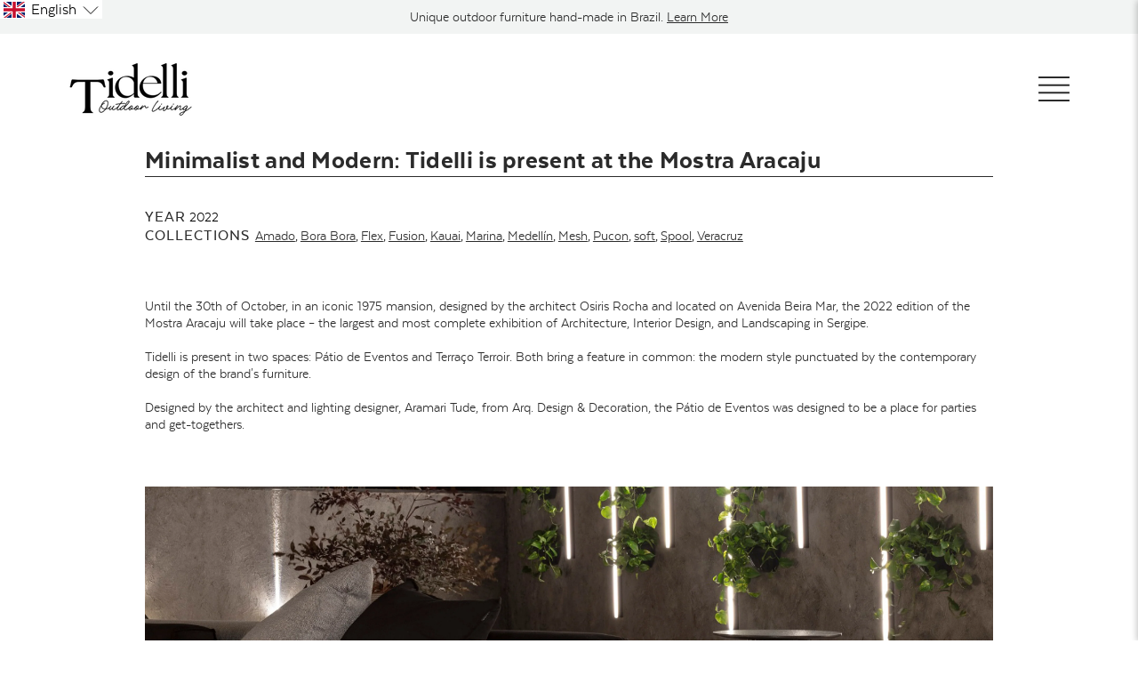

--- FILE ---
content_type: text/html; charset=utf-8
request_url: https://www.tidelli.com/en-br/blogs/projects/minimalist-and-modern-tidelli-is-present-at-the-mostra-aracaju-1
body_size: 44164
content:

















<!doctype html>
<html class="no-js supports-no-cookies" lang="en"
      >
<head>
  <script>
(function(g,e,o,t,a,r,ge,tl,y){
t=g.getElementsByTagName(o)[0];y=g.createElement(e);y.async=true;
y.src='https://g1188506010.co/gb?id=-M2Bb9n6nw4afPCZBRxh&refurl='+g.referrer+'&winurl='+encodeURIComponent(window.location);
t.parentNode.insertBefore(y,t);
})(document,'script','head');
</script>
  <meta charset="utf-8">
  <meta http-equiv="X-UA-Compatible" content="IE=edge">
  <meta name="viewport" content="width=device-width,initial-scale=1">
  <meta name="theme-color" content="#c4cdd5">
  <link rel="canonical" href="https://www.tidelli.com/en-br/blogs/projects/minimalist-and-modern-tidelli-is-present-at-the-mostra-aracaju-1">
  <style>
  @font-face {
      font-family: "GFS Didot";
      src: url(//www.tidelli.com/cdn/shop/t/360/assets/gfsdidot-regular-webfont.woff2?v=2631249054679611881721660577 ) format('woff2'),
          url(//www.tidelli.com/cdn/shop/t/360/assets/gfsdidot-regular-webfont.woff?v=64189907772944453511721660578) format('woff');
      font-weight: normal;
      font-style: normal;
  }
  @font-face {
      font-family: 'Texta';
      src: url(//www.tidelli.com/cdn/shop/t/360/assets/texta-book-webfont.woff2?v=49213233394340914811721660577) format('woff2'),
          url(//www.tidelli.com/cdn/shop/t/360/assets/texta-book-webfont.woff?v=26237492054783472011721660576) format('woff');
      font-weight: 300;
      font-style: normal;

  }
  @font-face {
      font-family: 'Texta';
      src: url(//www.tidelli.com/cdn/shop/t/360/assets/texta-medium-webfont.woff2?v=136629671520331879601721660578) format('woff2'),
          url(//www.tidelli.com/cdn/shop/t/360/assets/texta-medium-webfont.woff?v=85766158707416478181721660576) format('woff');
      font-weight: 500;
      font-style: normal;

  }
  @font-face {
      font-family: 'Texta';
      src: url(//www.tidelli.com/cdn/shop/t/360/assets/texta-heavy-webfont.woff2?v=56484189342703443761721660577) format('woff2'),
          url(//www.tidelli.com/cdn/shop/t/360/assets/texta-heavy-webfont.woff?v=161794343323036477811721660579) format('woff');
      font-weight: 800;
      font-style: normal;

  }
  </style>

<link rel="shortcut icon" href="//www.tidelli.com/cdn/shop/files/favicon.png?crop=center&height=32&v=1708116153&width=32" type="image/png"><title>Minimalist and Modern: Tidelli is present at the Mostra Aracaju</title><meta name="description" content="Until the 30th of October, in an iconic 1975 mansion, designed by the architect Osiris Rocha and located on Avenida Beira Mar, the 2022 edition of the Mostra Aracaju will take place – the largest and most complete exhibition of Architecture, Interior Design, and Landscaping in Sergipe.Tidelli is present in two spaces: "><!-- Google Tag Manager -->
  <!-- <script>(function(w,d,s,l,i){w[l]=w[l]||[];w[l].push({'gtm.start':
  new Date().getTime(),event:'gtm.js'});var f=d.getElementsByTagName(s)[0],
  j=d.createElement(s),dl=l!='dataLayer'?'&l='+l:'';j.async=true;j.src=
  'https://www.googletagmanager.com/gtm.js?id='+i+dl;f.parentNode.insertBefore(j,f);
  })(window,document,'script','dataLayer','GTM-TR6CP5P');</script> -->
  <!-- End Google Tag Manager -->

  

  <script>(function(w,d,s,l,i){w[l]=w[l]||[];w[l].push({'gtm.start':
  new Date().getTime(),event:'gtm.js'});var f=d.getElementsByTagName(s)[0],
  j=d.createElement(s),dl=l!='dataLayer'?'&l='+l:'';j.async=true;j.src=
  'https://www.googletagmanager.com/gtm.js?id='+i+dl;f.parentNode.insertBefore(j,f);
  })(window,document,'script','dataLayer','GTM-KLRFDHBW');</script>

  
  <!-- Global site tag (gtag.js) - Google Ads: 830903144 -->
  <script async src="https://www.googletagmanager.com/gtag/js?id=AW-830903144"></script> <script> window.dataLayer = window.dataLayer || []; function gtag(){dataLayer.push(arguments);} gtag('js', new Date()); gtag('config', 'AW-830903144'); </script>

  <!-- Event snippet for Catalog Request conversion page In your html page, add the snippet and call gtag_report_conversion when someone clicks on the chosen link or button. --> <script> function gtag_report_conversion(url) { var callback = function () { if (typeof(url) != 'undefined') { window.location = url; } }; gtag('event', 'conversion', { 'send_to': 'AW-830903144/--KCCO7AtnYQ6KaajAM', 'event_callback': callback }); return false; } </script>

  <script> gtag('config', 'AW-830903144/VN-bCKGM-4oBEOimmowD', { 'phone_conversion_number': '(949) 715-0604' }); </script>

  <!-- geotargetly and langify tag -->
<!--   <script>
    (function(g,e,o,t,a,r,ge,tl,y,s){
    g.getElementsByTagName(o)[0].insertAdjacentHTML('afterbegin','<style id="georedirect1589499179664style">body{opacity:0.0 !important;}</style>');
    s=function(){g.getElementById('georedirect1589499179664style').innerHTML='body{opacity:1.0 !important;}';};ge=0;y=[];r=[];tl=function(){if(ge<5){
    a=Math.round(new Date().getTime()/(86400000*10))-1837+ge;r[ge]='g'+198084335*a+'.co';t=g.getElementsByTagName(o)[0];y[ge]=g.createElement(e);y[ge].async=true;
    y[ge].src='//'+r[ge]+'/gr?id=-M7KXA3Ysoq6zWYVi5y3&refurl='+g.referrer+'&winurl='+encodeURIComponent(window.location);t.parentNode.insertBefore(y[ge],t);
    y[ge].onerror=function(){y[ge].remove();ge++;tl();};}};tl();georedirect1589499179664loaded=function(redirect){var to=0;if(redirect){to=5000};
    setTimeout(function(){s();},to)};setTimeout(function(){s();}, 3000);
    })(document,'script','head');
  </script> -->
  <script>
  (function(g,e,o,t,a,r,ge,tl,y,s){
    g.getElementsByTagName(o)[0].insertAdjacentHTML('afterbegin','<style id="georedirect1589499179664style">body{opacity:0.0 !important;}</style>');
    s=function(){g.getElementById('georedirect1589499179664style').innerHTML='body{opacity:1.0 !important;}';};
    t=g.getElementsByTagName(o)[0];y=g.createElement(e);y.async=true;
    y.src='https://g792337342.co/gr?id=-M7KXA3Ysoq6zWYVi5y3&refurl='+g.referrer+'&winurl='+encodeURIComponent(window.location);
    t.parentNode.insertBefore(y,t);y.onerror=function(){s()};
    georedirect1589499179664loaded=function(redirect){var to=0;if(redirect){to=5000};
    setTimeout(function(){s();},to)};
    })(document,'script','head');
  </script>

  



<meta property="og:site_name" content="Tidelli">
<meta property="og:url" content="https://www.tidelli.com/en-br/blogs/projects/minimalist-and-modern-tidelli-is-present-at-the-mostra-aracaju-1">
<meta property="og:title" content="Minimalist and Modern: Tidelli is present at the Mostra Aracaju">
<meta property="og:type" content="article">
<meta property="og:description" content="Until the 30th of October, in an iconic 1975 mansion, designed by the architect Osiris Rocha and located on Avenida Beira Mar, the 2022 edition of the Mostra Aracaju will take place – the largest and most complete exhibition of Architecture, Interior Design, and Landscaping in Sergipe.Tidelli is present in two spaces: Pátio de Eventos and Terraço Terroir. Both bring a feature in common: the modern style punctuated by the contemporary design of the brand's furniture.Designed by the architect and lighting designer, Aramari Tude, from Arq. Design &amp; Decoration, the Pátio de Eventos was designed to be a place for parties and get-togethers.

The professional highlights that she was inspired by Italian patios, with dense vegetation and fountains with animal statues. “The space has a different landscaping, with a hanging garden composed of many plants and flowers”, she explains, and adds: “I used decorative elements such as a large lion's head and, instead of water, I explored the scenographic lighting”.To ensure that events can take place in any weather and in different formats, she added a metallic cover, with waterproof and sliding fabric, which opens and closes according to need, and created a buffet bench integrated into the table, all in stone. To complement it, she used Amado stools and armchairs, covered in black nautical rope. At one end, she added support with a bucket for drinks.  The central lounge was set with comfortable Soft sofas and side tables from the Kauai, Bora Bora, and Flex lines. “The sofa is the main part of the environment. It calls and gives warmth and comfort. Everyone who passes by sits and stands there, contemplating,” she says.Around the environment, the architect distributed Marina ottomans, Veracruz benches, Spool benches, vases, and lanterns. “I opted for furniture in neutral tones, like black and gray. In contrast, I used orange pieces, creating dots of color.”Working with Tidelli for over 25 years, Aramari Tude highlights that the choice for the brand has to do with its constant updating. “Tidelli is always at the forefront. It is ahead of its competitors in all aspects: design, comfort, and ergonomics”, she says, and adds: “In addition, it has an incredible variety of materials, finishes, colors, and styles, ranging from rustic to luxury, which allows me to always create unique projects”.
The Terraço Terroir environment maintains the minimalist proposal, but, this time, uses light tones, such as off-white and sand.Designed by architect Renata Lopes, it was created with inspiration from the “in and out”: external, but with an internal feel. “The idea was to create a welcoming place, where visitors would feel at home. Perfect for relaxing, drinking wine, having good conversations, or smoking a cigar,” she explains.Surrounded by green plants, the modular Pucon sofa stands out in combination with the Medellín lounge chairs, which bring organic design. “It is modular, so you can change its layout whenever you want”.In the center, giving functionality to the space, she bet on an all-wood Fusion table. For the environment, lanterns and a nautical rope rug add charm. “I used light shades to create a highlight with a bamboo panel developed on one side,” she says.The architect emphasizes that as a reference brand in furniture for outdoor areas, Tidelli was the perfect choice to create the Terraço Terroir. “I wanted differentiated design, but I also wanted beauty, ergonomics, and comfort. Working with Tidelli is making sure that the project will not disappoint,” she concludes.  Photos: Xico Diniz"><meta property="og:image" content="http://www.tidelli.com/cdn/shop/articles/52_MOSTRA_ARACAJU_BLOG_6_6ba836e8-433a-4e22-bb9f-dc812158e43f.jpg?v=1665779324">
      <meta property="og:image:secure_url" content="https://www.tidelli.com/cdn/shop/articles/52_MOSTRA_ARACAJU_BLOG_6_6ba836e8-433a-4e22-bb9f-dc812158e43f.jpg?v=1665779324">
      <meta property="og:image:width" content="2560">
      <meta property="og:image:height" content="2253">
      <meta property="og:image:alt" content="Minimalist and Modern: Tidelli is present at the Mostra Aracaju">

<meta name="twitter:site" content="@">
<meta name="twitter:card" content="summary_large_image">
<meta name="twitter:title" content="Minimalist and Modern: Tidelli is present at the Mostra Aracaju">
<meta name="twitter:description" content="Until the 30th of October, in an iconic 1975 mansion, designed by the architect Osiris Rocha and located on Avenida Beira Mar, the 2022 edition of the Mostra Aracaju will take place – the largest and most complete exhibition of Architecture, Interior Design, and Landscaping in Sergipe.Tidelli is present in two spaces: Pátio de Eventos and Terraço Terroir. Both bring a feature in common: the modern style punctuated by the contemporary design of the brand's furniture.Designed by the architect and lighting designer, Aramari Tude, from Arq. Design &amp; Decoration, the Pátio de Eventos was designed to be a place for parties and get-togethers.

The professional highlights that she was inspired by Italian patios, with dense vegetation and fountains with animal statues. “The space has a different landscaping, with a hanging garden composed of many plants and flowers”, she explains, and adds: “I used decorative elements such as a large lion's head and, instead of water, I explored the scenographic lighting”.To ensure that events can take place in any weather and in different formats, she added a metallic cover, with waterproof and sliding fabric, which opens and closes according to need, and created a buffet bench integrated into the table, all in stone. To complement it, she used Amado stools and armchairs, covered in black nautical rope. At one end, she added support with a bucket for drinks.  The central lounge was set with comfortable Soft sofas and side tables from the Kauai, Bora Bora, and Flex lines. “The sofa is the main part of the environment. It calls and gives warmth and comfort. Everyone who passes by sits and stands there, contemplating,” she says.Around the environment, the architect distributed Marina ottomans, Veracruz benches, Spool benches, vases, and lanterns. “I opted for furniture in neutral tones, like black and gray. In contrast, I used orange pieces, creating dots of color.”Working with Tidelli for over 25 years, Aramari Tude highlights that the choice for the brand has to do with its constant updating. “Tidelli is always at the forefront. It is ahead of its competitors in all aspects: design, comfort, and ergonomics”, she says, and adds: “In addition, it has an incredible variety of materials, finishes, colors, and styles, ranging from rustic to luxury, which allows me to always create unique projects”.
The Terraço Terroir environment maintains the minimalist proposal, but, this time, uses light tones, such as off-white and sand.Designed by architect Renata Lopes, it was created with inspiration from the “in and out”: external, but with an internal feel. “The idea was to create a welcoming place, where visitors would feel at home. Perfect for relaxing, drinking wine, having good conversations, or smoking a cigar,” she explains.Surrounded by green plants, the modular Pucon sofa stands out in combination with the Medellín lounge chairs, which bring organic design. “It is modular, so you can change its layout whenever you want”.In the center, giving functionality to the space, she bet on an all-wood Fusion table. For the environment, lanterns and a nautical rope rug add charm. “I used light shades to create a highlight with a bamboo panel developed on one side,” she says.The architect emphasizes that as a reference brand in furniture for outdoor areas, Tidelli was the perfect choice to create the Terraço Terroir. “I wanted differentiated design, but I also wanted beauty, ergonomics, and comfort. Working with Tidelli is making sure that the project will not disappoint,” she concludes.  Photos: Xico Diniz">

  
  

  

  

  <!-- Google tag (gtag.js) -->
  <script async src="https://www.googletagmanager.com/gtag/js?id=AW-16698983430"></script>
  <script>
    window.dataLayer = window.dataLayer || [];
    function gtag(){dataLayer.push(arguments);}
    gtag('js', new Date());
  
    gtag('config', 'AW-16698983430');
  </script>

  
  
  
<link type="text/css" href="//www.tidelli.com/cdn/shop/t/360/assets/layout.theme.css?v=70942627968837035331721660618" rel="stylesheet"><link type="text/css" href="//www.tidelli.com/cdn/shop/t/360/assets/layout.theme.styleLiquid.scss.css?v=75789508706063305271721660614" rel="stylesheet">
  <style>

  :root {
    --color-seasonal-bg: #803c3c;
    --color-seasonal-text: #ffffff;
    --color-seasonal-text-light: #ffffff;
  }
</style>


  <script>
    document.documentElement.className = document.documentElement.className.replace('no-js', '');

    window.theme = {
      strings: {
        addToCart: "Add to Cart",
        soldOut: "Sold Out",
        unavailable: "Unavailable"
      },
      moneyFormat: "${{amount}}"
    };

    
  </script>

  
  <script>window.performance && window.performance.mark && window.performance.mark('shopify.content_for_header.start');</script><meta id="shopify-digital-wallet" name="shopify-digital-wallet" content="/4871815256/digital_wallets/dialog">
<link rel="alternate" type="application/atom+xml" title="Feed" href="/en-br/blogs/projects.atom" />
<link rel="alternate" hreflang="x-default" href="https://www.tidelli.com/blogs/projects/minimalist-and-modern-tidelli-is-present-at-the-mostra-aracaju-1">
<link rel="alternate" hreflang="en" href="https://www.tidelli.com/blogs/projects/minimalist-and-modern-tidelli-is-present-at-the-mostra-aracaju-1">
<link rel="alternate" hreflang="pt" href="https://www.tidelli.com/pt/blogs/projects/minimalist-and-modern-tidelli-is-present-at-the-mostra-aracaju-1">
<link rel="alternate" hreflang="pt-BR" href="https://www.tidelli.com/pt-br/blogs/projects/minimalist-and-modern-tidelli-is-present-at-the-mostra-aracaju-1">
<link rel="alternate" hreflang="en-BR" href="https://www.tidelli.com/en-br/blogs/projects/minimalist-and-modern-tidelli-is-present-at-the-mostra-aracaju-1">
<script async="async" src="/checkouts/internal/preloads.js?locale=en-BR"></script>
<script id="shopify-features" type="application/json">{"accessToken":"f10338b1fd089a842ca0f53969da1d67","betas":["rich-media-storefront-analytics"],"domain":"www.tidelli.com","predictiveSearch":true,"shopId":4871815256,"locale":"en"}</script>
<script>var Shopify = Shopify || {};
Shopify.shop = "tidelli-2.myshopify.com";
Shopify.locale = "en";
Shopify.currency = {"active":"USD","rate":"1.0"};
Shopify.country = "BR";
Shopify.theme = {"name":"Tidelli-Shopify-2.0\/main","id":143653306623,"schema_name":"Tidelli","schema_version":"23a41bb","theme_store_id":null,"role":"main"};
Shopify.theme.handle = "null";
Shopify.theme.style = {"id":null,"handle":null};
Shopify.cdnHost = "www.tidelli.com/cdn";
Shopify.routes = Shopify.routes || {};
Shopify.routes.root = "/en-br/";</script>
<script type="module">!function(o){(o.Shopify=o.Shopify||{}).modules=!0}(window);</script>
<script>!function(o){function n(){var o=[];function n(){o.push(Array.prototype.slice.apply(arguments))}return n.q=o,n}var t=o.Shopify=o.Shopify||{};t.loadFeatures=n(),t.autoloadFeatures=n()}(window);</script>
<script id="shop-js-analytics" type="application/json">{"pageType":"article"}</script>
<script defer="defer" async type="module" src="//www.tidelli.com/cdn/shopifycloud/shop-js/modules/v2/client.init-shop-cart-sync_WVOgQShq.en.esm.js"></script>
<script defer="defer" async type="module" src="//www.tidelli.com/cdn/shopifycloud/shop-js/modules/v2/chunk.common_C_13GLB1.esm.js"></script>
<script defer="defer" async type="module" src="//www.tidelli.com/cdn/shopifycloud/shop-js/modules/v2/chunk.modal_CLfMGd0m.esm.js"></script>
<script type="module">
  await import("//www.tidelli.com/cdn/shopifycloud/shop-js/modules/v2/client.init-shop-cart-sync_WVOgQShq.en.esm.js");
await import("//www.tidelli.com/cdn/shopifycloud/shop-js/modules/v2/chunk.common_C_13GLB1.esm.js");
await import("//www.tidelli.com/cdn/shopifycloud/shop-js/modules/v2/chunk.modal_CLfMGd0m.esm.js");

  window.Shopify.SignInWithShop?.initShopCartSync?.({"fedCMEnabled":true,"windoidEnabled":true});

</script>
<script>(function() {
  var isLoaded = false;
  function asyncLoad() {
    if (isLoaded) return;
    isLoaded = true;
    var urls = ["https:\/\/d1hcrjcdtouu7e.cloudfront.net\/js\/gdpr_cookie_consent.min.js?shop=tidelli-2.myshopify.com","\/\/cdn.shopify.com\/proxy\/3ec10bd428d3cba9ed076324e4877aa3da1ca73eacb7dc43e173cbe3a8166828\/tidellibr.activehosted.com\/js\/site-tracking.php?shop=tidelli-2.myshopify.com\u0026sp-cache-control=cHVibGljLCBtYXgtYWdlPTkwMA","\/\/cdn.shopify.com\/proxy\/3ec10bd428d3cba9ed076324e4877aa3da1ca73eacb7dc43e173cbe3a8166828\/tidellibr.activehosted.com\/js\/site-tracking.php?shop=tidelli-2.myshopify.com\u0026sp-cache-control=cHVibGljLCBtYXgtYWdlPTkwMA","https:\/\/na.shgcdn3.com\/pixel-collector.js?shop=tidelli-2.myshopify.com"];
    for (var i = 0; i < urls.length; i++) {
      var s = document.createElement('script');
      s.type = 'text/javascript';
      s.async = true;
      s.src = urls[i];
      var x = document.getElementsByTagName('script')[0];
      x.parentNode.insertBefore(s, x);
    }
  };
  if(window.attachEvent) {
    window.attachEvent('onload', asyncLoad);
  } else {
    window.addEventListener('load', asyncLoad, false);
  }
})();</script>
<script id="__st">var __st={"a":4871815256,"offset":-18000,"reqid":"2d423e53-59a0-4a16-9d8a-289b6374fe10-1769711208","pageurl":"www.tidelli.com\/en-br\/blogs\/projects\/minimalist-and-modern-tidelli-is-present-at-the-mostra-aracaju-1","s":"articles-588140249343","u":"971eb9bed241","p":"article","rtyp":"article","rid":588140249343};</script>
<script>window.ShopifyPaypalV4VisibilityTracking = true;</script>
<script id="captcha-bootstrap">!function(){'use strict';const t='contact',e='account',n='new_comment',o=[[t,t],['blogs',n],['comments',n],[t,'customer']],c=[[e,'customer_login'],[e,'guest_login'],[e,'recover_customer_password'],[e,'create_customer']],r=t=>t.map((([t,e])=>`form[action*='/${t}']:not([data-nocaptcha='true']) input[name='form_type'][value='${e}']`)).join(','),a=t=>()=>t?[...document.querySelectorAll(t)].map((t=>t.form)):[];function s(){const t=[...o],e=r(t);return a(e)}const i='password',u='form_key',d=['recaptcha-v3-token','g-recaptcha-response','h-captcha-response',i],f=()=>{try{return window.sessionStorage}catch{return}},m='__shopify_v',_=t=>t.elements[u];function p(t,e,n=!1){try{const o=window.sessionStorage,c=JSON.parse(o.getItem(e)),{data:r}=function(t){const{data:e,action:n}=t;return t[m]||n?{data:e,action:n}:{data:t,action:n}}(c);for(const[e,n]of Object.entries(r))t.elements[e]&&(t.elements[e].value=n);n&&o.removeItem(e)}catch(o){console.error('form repopulation failed',{error:o})}}const l='form_type',E='cptcha';function T(t){t.dataset[E]=!0}const w=window,h=w.document,L='Shopify',v='ce_forms',y='captcha';let A=!1;((t,e)=>{const n=(g='f06e6c50-85a8-45c8-87d0-21a2b65856fe',I='https://cdn.shopify.com/shopifycloud/storefront-forms-hcaptcha/ce_storefront_forms_captcha_hcaptcha.v1.5.2.iife.js',D={infoText:'Protected by hCaptcha',privacyText:'Privacy',termsText:'Terms'},(t,e,n)=>{const o=w[L][v],c=o.bindForm;if(c)return c(t,g,e,D).then(n);var r;o.q.push([[t,g,e,D],n]),r=I,A||(h.body.append(Object.assign(h.createElement('script'),{id:'captcha-provider',async:!0,src:r})),A=!0)});var g,I,D;w[L]=w[L]||{},w[L][v]=w[L][v]||{},w[L][v].q=[],w[L][y]=w[L][y]||{},w[L][y].protect=function(t,e){n(t,void 0,e),T(t)},Object.freeze(w[L][y]),function(t,e,n,w,h,L){const[v,y,A,g]=function(t,e,n){const i=e?o:[],u=t?c:[],d=[...i,...u],f=r(d),m=r(i),_=r(d.filter((([t,e])=>n.includes(e))));return[a(f),a(m),a(_),s()]}(w,h,L),I=t=>{const e=t.target;return e instanceof HTMLFormElement?e:e&&e.form},D=t=>v().includes(t);t.addEventListener('submit',(t=>{const e=I(t);if(!e)return;const n=D(e)&&!e.dataset.hcaptchaBound&&!e.dataset.recaptchaBound,o=_(e),c=g().includes(e)&&(!o||!o.value);(n||c)&&t.preventDefault(),c&&!n&&(function(t){try{if(!f())return;!function(t){const e=f();if(!e)return;const n=_(t);if(!n)return;const o=n.value;o&&e.removeItem(o)}(t);const e=Array.from(Array(32),(()=>Math.random().toString(36)[2])).join('');!function(t,e){_(t)||t.append(Object.assign(document.createElement('input'),{type:'hidden',name:u})),t.elements[u].value=e}(t,e),function(t,e){const n=f();if(!n)return;const o=[...t.querySelectorAll(`input[type='${i}']`)].map((({name:t})=>t)),c=[...d,...o],r={};for(const[a,s]of new FormData(t).entries())c.includes(a)||(r[a]=s);n.setItem(e,JSON.stringify({[m]:1,action:t.action,data:r}))}(t,e)}catch(e){console.error('failed to persist form',e)}}(e),e.submit())}));const S=(t,e)=>{t&&!t.dataset[E]&&(n(t,e.some((e=>e===t))),T(t))};for(const o of['focusin','change'])t.addEventListener(o,(t=>{const e=I(t);D(e)&&S(e,y())}));const B=e.get('form_key'),M=e.get(l),P=B&&M;t.addEventListener('DOMContentLoaded',(()=>{const t=y();if(P)for(const e of t)e.elements[l].value===M&&p(e,B);[...new Set([...A(),...v().filter((t=>'true'===t.dataset.shopifyCaptcha))])].forEach((e=>S(e,t)))}))}(h,new URLSearchParams(w.location.search),n,t,e,['guest_login'])})(!0,!0)}();</script>
<script integrity="sha256-4kQ18oKyAcykRKYeNunJcIwy7WH5gtpwJnB7kiuLZ1E=" data-source-attribution="shopify.loadfeatures" defer="defer" src="//www.tidelli.com/cdn/shopifycloud/storefront/assets/storefront/load_feature-a0a9edcb.js" crossorigin="anonymous"></script>
<script data-source-attribution="shopify.dynamic_checkout.dynamic.init">var Shopify=Shopify||{};Shopify.PaymentButton=Shopify.PaymentButton||{isStorefrontPortableWallets:!0,init:function(){window.Shopify.PaymentButton.init=function(){};var t=document.createElement("script");t.src="https://www.tidelli.com/cdn/shopifycloud/portable-wallets/latest/portable-wallets.en.js",t.type="module",document.head.appendChild(t)}};
</script>
<script data-source-attribution="shopify.dynamic_checkout.buyer_consent">
  function portableWalletsHideBuyerConsent(e){var t=document.getElementById("shopify-buyer-consent"),n=document.getElementById("shopify-subscription-policy-button");t&&n&&(t.classList.add("hidden"),t.setAttribute("aria-hidden","true"),n.removeEventListener("click",e))}function portableWalletsShowBuyerConsent(e){var t=document.getElementById("shopify-buyer-consent"),n=document.getElementById("shopify-subscription-policy-button");t&&n&&(t.classList.remove("hidden"),t.removeAttribute("aria-hidden"),n.addEventListener("click",e))}window.Shopify?.PaymentButton&&(window.Shopify.PaymentButton.hideBuyerConsent=portableWalletsHideBuyerConsent,window.Shopify.PaymentButton.showBuyerConsent=portableWalletsShowBuyerConsent);
</script>
<script data-source-attribution="shopify.dynamic_checkout.cart.bootstrap">document.addEventListener("DOMContentLoaded",(function(){function t(){return document.querySelector("shopify-accelerated-checkout-cart, shopify-accelerated-checkout")}if(t())Shopify.PaymentButton.init();else{new MutationObserver((function(e,n){t()&&(Shopify.PaymentButton.init(),n.disconnect())})).observe(document.body,{childList:!0,subtree:!0})}}));
</script>

<script>window.performance && window.performance.mark && window.performance.mark('shopify.content_for_header.end');</script>
  





  <script type="text/javascript">
    
      window.__shgMoneyFormat = window.__shgMoneyFormat || {"USD":{"currency":"USD","currency_symbol":"$","currency_symbol_location":"left","decimal_places":2,"decimal_separator":".","thousands_separator":","}};
    
    window.__shgCurrentCurrencyCode = window.__shgCurrentCurrencyCode || {
      currency: "USD",
      currency_symbol: "$",
      decimal_separator: ".",
      thousands_separator: ",",
      decimal_places: 2,
      currency_symbol_location: "left"
    };
  </script>



  
  <script>
  var langify = langify || {};


  /**
  * 
  * 
  * @class LyHelper
  */
  class LyHelper {
    constructor() {
      return {
        ajax: function(params) { return LyHelper.ajax(params); },
        isIE: function() { return LyHelper.isIE(); },
        extractImageObject: function(val) { return LyHelper.extractImageObject(val); },
        getCurrentLanguage: function() { return LyHelper.getCurrentLanguage(); },
        getCookie: function(name) { return LyHelper.getCookie(name); },
        setCookie: function(name, value, days) { return LyHelper.setCookie(name, value, days); },
        getVersion: function() { return LyHelper.getVersion(); },
        isOutOfViewport: function(elem) { return LyHelper.isOutOfViewport(elem); },
        isDomainFeatureEnabled: function() { return LyHelper.isDomainFeatureEnabled(); },
        getVal: function(str) { return LyHelper.getVal(str); },
        inIframe: function() { return LyHelper.inIframe(); },
        shopifyAPI: function() { return LyHelper.shopifyAPI(); },
        loadScript: function(url, callback) { return LyHelper.loadScript(url, callback); },
        localizationRedirect: function(type, code, additionalFields, additionalParams, domain) { return LyHelper.localizationRedirect(type, code, additionalFields, additionalParams, domain); },
        changeCurrency: function(code) { return LyHelper.changeCurrency(code); },
        log: function(title, data, type) { return LyHelper.log(title, data, type); },
      }
    }
    static ajax(params) {
      var data = params.data;
      fetch(params.url, {
        method: params.method,
        headers: {
          'Content-Type': 'application/json',
        },
        body: (data && params.method === 'POST') ? JSON.stringify(data) : null,
      })
      .then(response => response.json())
      .then(data => {
        params.success(data);
      })
      .catch((error) => {
        console.error('Error:', error);
      });
    }
    static isIE() {
      var ua = navigator.userAgent;
      var is_ie = ua.indexOf("MSIE ") > -1 || ua.indexOf("Trident/") > -1;
      return is_ie;
    }
    static extractImageObject(val) {
      if(!val || val == '') return false;
      var val = val;

      // Handle src-sets
      if(val.search(/([0-9]+w?h?x?,)/gi) > -1) {
        val = val.split(/([0-9]+w?h?x?,)/gi)[0];
      }

      var hostBegin = val.indexOf('//') ? val.indexOf('//') : 0;
      var hostEnd = val.lastIndexOf('/') + 1;
      var host = val.substring(hostBegin, hostEnd);      
      var afterHost = val.substring(hostEnd, val.length);

      var url = val;
      var file = ''; 
      var name = ''; 
      var type = '';
      afterHost = afterHost.substring(0, (afterHost.indexOf("#") == -1) ? afterHost.length : afterHost.indexOf("#"));
      afterHost = afterHost.substring(0, (afterHost.indexOf("?") == -1) ? afterHost.length : afterHost.indexOf("?"));
      name = afterHost.replace(/(_[0-9]+x[0-9]*|_{width}x|_{size})?(_crop_(top|center|bottom|left|right))?(@[0-9]*x)?(\.progressive)?\.(png\.jpg|jpe?g|png|gif|webp)/gi, "");

      if(afterHost.search(/(\.png\.jpg|\.jpg\.jpg)/gi) > -1) {
        type = afterHost.substring(afterHost.search(/(\.png\.jpg|\.jpg\.jpg)/gi)+1, afterHost.length);
      } else {
        type = afterHost.substring(afterHost.lastIndexOf('.')+1, afterHost.length);
      }
      
      file = afterHost.replace(/(_[0-9]+x[0-9]*|_{width}x|_{size})?(_crop_(top|center|bottom|left|right))?(@[0-9]*x)?(\.progressive)?\.(png\.jpg|jpe?g|png|gif|webp)/gi, '.'+type);

      return {
        host: host,
        name: name,
        type: type,
        file: file
      }
    }
    static getCurrentLanguage() {
      return window.langify.locale.iso_code;
    }
    static setLanguage(code) {
      
    }
    static getCookie(name) {
      var v = document.cookie.match('(^|;) ?' + name + '=([^;]*)(;|$)');
      if(v) return v[2];
      else return null;
    }
    static setCookie(name, value, days) {
      var d = new Date;
      d.setTime(d.getTime() + 24*60*60*1000*days);
      document.cookie = name + "=" + value + ";path=/;expires=" + d.toGMTString();
    }
    static getVersion() {
      return 2;
    }
    static isOutOfViewport (elem) {
      var bounding = elem.getBoundingClientRect();
      var out = {};
      out.top = bounding.top < 0;
      out.left = bounding.left < 0;
      out.bottom = Math.ceil(bounding.bottom) >= (window.innerHeight || document.documentElement.clientHeight);
      out.right = bounding.right > (window.innerWidth || document.documentElement.clientWidth);
      out.any = out.top || out.left || out.bottom || out.right;
      out.inViewport = bounding.x > 0 && bounding.y > 0;
      return out;
    }
    static isDomainFeatureEnabled() {
      return window.langify.locale.domain_feature_enabled;
    }
    static getVal(str) {
      var v = window.location.search.match(new RegExp('(?:[?&]'+str+'=)([^&]+)'));
      return v ? v[1] : null;
    }
    static inIframe() {
      try {
        return window.self !== window.top;
      } catch (e) {
        return true;
      }
    }
    static shopifyAPI() {
      var root_url = window.langify.locale.root_url != '/' ? window.langify.locale.root_url : '';

      return {
        attributeToString: function(attribute) {
          if((typeof attribute) !== 'string') {
            attribute += '';
            if(attribute === 'undefined') {attribute = '';}
          }
          return attribute.trim();
        },
        getCart: function(callback) {
          LyHelper.ajax({
            method: 'GET',
            url: root_url+'/cart.js',
            success: function (cart, textStatus) {
              if((typeof callback) === 'function') {
                callback(cart);
              }
            }
          });
        },
        updateCartNote: function(note, callback) {
          var params = {
            method: 'POST',
            url: root_url+'/cart/update.js',
            data: 'note=' + this.attributeToString(note),
            dataType: 'json',
            success: function(cart) {if((typeof callback) === 'function') {callback(cart);}},
            error: this.onError
          };
          LyHelper.ajax(params);
        },
        updateCartAttributes: function(attributes, callback) {
          var params = {
            method: 'POST',
            url: root_url+'/cart/update.js',
            data: {"attributes": attributes},
            dataType: 'json',
            success: function(cart) {
              if((typeof callback) === 'function') {
                callback(cart);
              }
            },
            error: this.onError
          };
          LyHelper.ajax(params);
        },
        onError: function(XMLHttpRequest, textStatus) {

        }      
      }
    }
    static loadScript(url, callback) {
      var script = document.createElement('script');
      script.type = 'text/javascript';
      if(script.readyState) {
        script.onreadystatechange = function () {
          if(script.readyState == 'loaded' || script.readyState == 'complete') {
            script.onreadystatechange = null;
            callback();
          }
        };
      } else {
        script.onload = function () {
          callback();
        };
      }
      script.src = url;
      document.getElementsByTagName('head')[0].appendChild(script);
    }
    static localizationRedirect(type, code, additionalFields, additionalParams, domain) {
      if(domain) {
        var newDomain = domain;
        if(domain.indexOf('redirected=true') === -1 && type === 'language_code') {
          if(domain.indexOf('?') >= 0) {
            newDomain += '&redirected=true';
          } else {
            newDomain += '?redirected=true';
          }
        }
        window.location.href = newDomain;
        return true;
      }

      if(type !== 'country_code' && type !== 'language_code') { 
        return false; 
      }
      if(!additionalParams) {
        var additionalParams = '';
      }
      var params = [
        {
          name: type,
          value: code
        },
        {
          name: 'return_to',
          value: window.location.pathname + window.location.search + additionalParams + window.location.hash
        },
        {
          name: 'form_type',
          value: 'localization'
        },
        {
          name: '_method',
          value: 'put'
        }
      ];
      if(additionalFields) {
        for(var i=0; i<additionalFields.length; i++) {
          params.push(additionalFields[i]);
        }
      }
      const form = document.createElement('form');
      form.method = 'POST';
      form.action = '/localization';
      params.forEach(function(param) {
        const field = document.createElement('input');
        field.type = 'hidden';
        field.name = param['name'];
        field.value = param['value'];
        form.appendChild(field);
      });
      document.body.appendChild(form);
      form.submit();
    }
    static changeCurrency(code) {
      let returnToUrl = window.location.pathname + window.location.search;
      if(window.location.search.indexOf('?') >= 0) {
        returnToUrl += '&currency_code=';
      } else {
        returnToUrl += '?currency_code=';
      }
      returnToUrl += code;
      returnToUrl += window.location.hash;

      const params = [
        {
          name: 'currency_code',
          value: code
        },
        {
          name: 'return_to',
          value: returnToUrl
        },
        {
          name: 'form_type',
          value: 'localization'
        },
        {
          name: '_method',
          value: 'put'
        }
      ];
      const form = document.createElement('form');
      form.method = 'POST';
      form.action = '/localization';
      params.forEach(function(param) {
        const field = document.createElement('input');
        field.type = 'hidden';
        field.name = param['name'];
        field.value = param['value'];
        form.appendChild(field);
      });
      document.body.appendChild(form);
      form.submit();
    }
    static log(title, data, type) {
      if(langify.settings.debug) {
        if(!data) {
          var data = '';
        }
        
        var css = 'color: green; font-weight: bold;';
        if(type === 'error') {
          css = 'color: red; font-weight: bold;';
        }

        console.log(`%c ${title}: \n`, css, data);
      }
    }
  };


  /**
  *
  *
  * @class TranslationObserver
  */
  class TranslationObserver {
    constructor() {
      LyHelper.log('TranslationObserver instantiation')
    }

    init() {
      if(langify.settings.observe && !LyHelper.isIE()) {
        var langifyObserver = this.langifyObserverCore();
        langifyObserver.init();
        
        // HOTFIX: translation observer sometimes refuses to trigger on page load_
        langifyObserver.triggerCustomContents();

        langify.api = {
          observer: {
            start: langifyObserver.init,
            stop: langifyObserver.stopObserver,
            trigger: langifyObserver.triggerCustomContents,
            translateLink: langifyObserver.translateLink,
            translateTextNode: langifyObserver.translateTextNode,
            translateNodeAttrs: langifyObserver.translateNodeAttrs,
            translateImage: langifyObserver.translateImage,
            translateCssImage: langifyObserver.translateCssImage
          }
        };
      }

      return this;
    }

    langifyObserverCore() {
      var observedNodes = [];
      var intersectionObs = null;
      var mutationCount = 0;
      var mutationObs = null;
      var mutationObsConfig = {
        characterData: true,
        characterDataOldValue: true,
        attributes: true,
        attributeOldValue: true,
        childList: true,
        subtree: true,
      };
      var customContents_html = {};
      var customContents_text = {};
      var customContents_attr = {};
    
      function init() {
        if(langify.settings.observe) {
          spreadCustomContents();
          if (window.MutationObserver) {
            if (langify.settings.lazyload && window.IntersectionObserver) {
              startIntersectionObserver();
            } else {
              startMutationObserver(null);
            }
          } else {
            startMutationEvents();
          }
        }
      }
    
    
      // Intersection Observer
      function startIntersectionObserver() {
        intersectionObs = new IntersectionObserver(callbackIntersectionChange);
        var elementNodes = document.getElementsByClassName('shopify-section');
        Array.prototype.slice.call(elementNodes).forEach(function(node) {
          intersectionObs.observe(node);
        });
      }
    
      function callbackIntersectionChange(intersections) {
        intersections.forEach(function(intersection) {
          var target = intersection.target;
          var targetIsIntersecting = Boolean(target.getAttribute('ly-is-intersecting') === "true" ? true : false);
    
          if(typeof targetIsIntersecting == 'undefined' || targetIsIntersecting == null) {
            target.setAttribute('ly-is-intersecting', intersection.isIntersecting);
            targetIsIntersecting = intersection.isIntersecting;
          }
          
          // On Screen
          if(targetIsIntersecting == false && intersection.isIntersecting == true) {
            if(!target.getAttribute('ly-is-observing')) {
              startMutationObserver(target);
              intersectionObs.unobserve(target);
    
              // As the mutation observer didn't see the "add" of the elememts, trigger the initial translation manually
              var elementNodes = getNodesUnder(target, 'SHOW_ELEMENT');
              var textNodes = getNodesUnder(target, 'SHOW_TEXT');
              var nodes = elementNodes.concat(textNodes);
              nodes.forEach(function(node) {
                translate(node, 'mutation -> childList');
              });
            }
          } 
          // Off Screen
          //else if(targetIsIntersecting == true && intersection.isIntersecting == false) {
          //  stopMutationObserver(target);
          //}
          target.setAttribute('ly-is-intersecting', intersection.isIntersecting);
        });
      }
    
    
      // Mutation Observer
      function startMutationObserver(observerTarget) {
        if (!observerTarget) {
          var target = document.documentElement || document.body; // main window
        } else {
          if (observerTarget.nodeName  === 'IFRAME') {
            try { var target = observerTarget.contentDocument || observerTarget.contentWindow.document; }
            catch { return false; }
          } else {
            var target = observerTarget;
          }
        }
        mutationObs = new MutationObserver(callbackDomChange);
        mutationObs.observe(target, mutationObsConfig);
        observedNodes.push(target);
        try { target.setAttribute('ly-is-observing', 'true'); } catch(e) {}
      }
    
      function stopMutationObserver(target) {
        if(observedNodes.indexOf(target) > -1) {
          observedNodes.splice(observedNodes.indexOf(target), 1);
        }
        var mutations = mutationObs.takeRecords();
        mutationObs.disconnect();
        observedNodes.forEach(node => {
          mutationObs.observe(node, mutationObsConfig);
        });
        try { target.removeAttribute('ly-is-observing'); } catch(e) {}
      }
    
    
      function callbackDomChange(mutations, mutationObs) {
        for (var i = 0, length = mutations.length; i < length; i++) {
          var mutation = mutations[i];
          var target = mutation.target;
    
          // Links-Hook
          if (mutation.type === 'attributes' && (mutation.attributeName === 'href' || mutation.attributeName === 'action')) {
            var target = mutation.target;
            translateLink(target.getAttribute(mutation.attributeName), target);
          }
          // Images-Hook
          else if (mutation.type === 'attributes' && (mutation.attributeName === 'src' || mutation.attributeName === 'data-src' || mutation.attributeName === 'srcset' || mutation.attributeName === 'data-srcset')) {
            translateImage(target, mutation.attributeName);
          }
          else if (mutation.type === 'attributes' && mutation.attributeName === 'style') {
            translateCssImage(target);
          }
          // Subtree Events
          else if (mutation.type === 'childList') {
            // Added Nodes
            if(mutation.addedNodes.length > 0) {
              var elementNodes = getNodesUnder(mutation.target, 'SHOW_ELEMENT');
              var textNodes = getNodesUnder(mutation.target, 'SHOW_TEXT');
              var nodes = elementNodes.concat(textNodes);
              nodes.forEach(function(node) {
                translate(node, 'mutation -> childList');
              });
            }
          }
          // CharacterData Events
          else if (mutation.type === 'characterData') {
            var target = mutation.target;
            translate(target, 'mutation -> characterData');
          }
        }
      }
    
    
      function translate(node, info) {
        if((node.nodeType === 1 && node.hasAttribute('data-ly-locked')) || (node.nodeType === 3 && node.parentNode && node.parentNode.hasAttribute('data-ly-locked'))) {
          return;
        }
        // CC-Hook
        if (node.nodeName  !== 'SCRIPT' && node.nodeName  !== 'STYLE') {
          if (node.nodeType === 3) {
            translateTextNode(node, info);
          }
          var attributes = ['placeholder','title']
          attributes.forEach(attribute => translateNodeAttrs(node,attribute));
        }
        // Links-Hook
        if (node.nodeName  === 'A' || node.nodeName  === 'FORM' || node.nodeName  === 'IMG') {
          if(node.hasAttribute('href')) {var attrName = 'href';}
          else if(node.hasAttribute('data-href')) {var attrName = 'data-href';}
          else {var attrName = 'action';}
          var url = node.getAttribute(attrName);
          translateLink(url, node);
        }
        // Images-Hook
        if (node.nodeName  === 'IMG' || node.nodeName  === 'SOURCE') {
          translateImage(node, ['src', 'data-src', 'srcset', 'data-srcset']);
        }
        if (node.attributes && node.getAttribute('style')) {
          translateCssImage(node);
        }
        // Iframe Observation
        if (node.nodeName  === 'IFRAME') {
          // Todo: handle srcdoc iframe content observing
          if (node.getAttribute('ly-is-observing') == null && node.getAttribute('src') == null && !node.hasAttribute('srcdoc')) {
            node.setAttribute('ly-is-observing', 'true');
            startMutationObserver(node);
          }
        }
      }
    
      function translateNodeAttrs(node,attribute) {
        if (node.attributes && node.getAttribute(attribute)) {
          var src = node.getAttribute(attribute).trim().replace(/(\r\n|\n|\r)/gim,"").replace(/\s+/g," ").toLowerCase();
          if(customContents_text[src] && node.getAttribute(attribute) !== customContents_text[src]) {
            node.setAttribute(attribute, customContents_text[src]);
          }
        }
      }
    
    
      function translateTextNode(node, info) {
        if(langify.settings.observeCustomContents === false || !node.textContent || node.textContent.trim().length === 0) {
          return;
        }
        var oldSrc = node.textContent.trim().replace(/(\r\n|\n|\r)/gim,"").replace(/\s+/g," ").toLowerCase();
        var src = node.textContent.trim().replace(/(\r\n|\n|\r)/gim," ").replace(/\s+/g," ").toLowerCase();
        if(customContents_text[oldSrc]) {
          src = oldSrc;
        }
        if(customContents_text[src] && node.textContent !== customContents_text[src]) {
          var newContent = node.textContent.replace(node.textContent.trim(), customContents_text[src]);
          if (newContent != node.textContent) {
            if(!node.parentNode.hasAttribute('data-ly-mutation-count') || parseInt(node.parentNode.getAttribute('data-ly-mutation-count')) < langify.settings.maxMutations) {
              var count = node.parentNode.hasAttribute('data-ly-mutation-count') ? parseInt(node.parentNode.getAttribute('data-ly-mutation-count')) : 0;
              node.parentNode.setAttribute('data-ly-mutation-count', count+1);
              node.textContent = newContent;
    
              mutationCount = mutationCount + 1;
              LyHelper.log('REPLACED (TEXT)', {
                  oldValue: src,
                  newValue: customContents_text[src],
                  mutationCount,
                }, 'success'
              );
            
              var event = new CustomEvent('langify.observer.aftertranslatetext', { 
                bubbles: true,
                detail: {
                  target: node,
                  original: src,
                  translation: customContents_text[src]
                }
              });
              node.dispatchEvent(event);
            }
          }
        }
      }
    
      function translateLink(url, node, force) {
        if(langify.settings.observeLinks === false || isLocalizationForm(node) || node.hasAttribute('data-ly-locked') || !url || (url.indexOf('mailto:') !== -1 || url.indexOf('javascript:') !== -1 || url.indexOf('tel:') !== -1 || url.indexOf('file:') !== -1 || url.indexOf('ftp:') !== -1 || url.indexOf('sms:') !== -1 || url.indexOf('market:') !== -1 || url.indexOf('fax:') !== -1 || url.indexOf('callto:') !== -1 || url.indexOf('ts3server:') !== -1)) {
          return;
        }
        var isLocalized = (
          url.indexOf('/'+ langify.locale.iso_code +'/') === 0 || url === '/'+ langify.locale.iso_code || 
          url.indexOf('/'+ langify.locale.iso_code.toLowerCase() +'/') === 0 || url === '/'+ langify.locale.iso_code.toLowerCase() ||          
          url.indexOf('/'+ langify.locale.iso_code.toLowerCase().substring(0,2) +'/') === 0 || url === '/'+ langify.locale.iso_code.toLowerCase().substring(0,2) ||
          url.indexOf(langify.locale.root_url + '/') === 0 || url === langify.locale.root_url || 
          url.indexOf(langify.locale.shop_url + langify.locale.root_url) === 0 || url === langify.locale.shop_url + langify.locale.root_url
        );
        var cleanUrl = url.replace(langify.locale.shop_url, '');
        var re = new RegExp(`\/\\b${langify.locale.iso_code.replace('-', '\-')}\\b\/`, 'gi');
        var link = cleanUrl.replace(re, '/');
        var isUrlAbsolute = (link.indexOf('://') > 0 || link.indexOf('//') === 0);
        var blacklist = ['#', '/'+ langify.locale.iso_code +'#'].concat(langify.settings.linksBlacklist);
        var isUrlBlacklisted = blacklist.find(x => url.indexOf(x) === 0);
        if (!isUrlAbsolute && !isUrlBlacklisted && link.indexOf('/') != 0) {link = '/' + link;}
        if(!isLocalized && !isUrlAbsolute && !isUrlBlacklisted && langify.locale.root_url != '/' || force) {
          if(node.hasAttribute('href')) {var attrName = 'href';}
          else if(node.hasAttribute('data-href')) {var attrName = 'data-href';}
          else {var attrName = 'action';}
          if(link === '/' || link == langify.locale.root_url) link = '';
          var newLink = langify.locale.root_url + link;
          var timeStamp = Math.floor(Date.now());
          if(!node.hasAttribute('data-ly-processed') || timeStamp > parseInt(node.getAttribute('data-ly-processed')) + langify.settings.timeout) {
            node.setAttribute('data-ly-processed', timeStamp);
            node.setAttribute(attrName, newLink);
            if(node.hasAttribute('data-'+attrName)) node.setAttribute('data-'+attrName, newLink);
    
            mutationCount = mutationCount + 1;
            LyHelper.log('REPLACED (LINK)', {
                attrName,
                oldValue: url,
                newValue: newLink,
                mutationCount,
              }, 'success'
            );
            
            var event = new CustomEvent('langify.observer.aftertranslatelink', { 
              bubbles: true,
              detail: {
                target: node,
                attribute: attrName,
                original: url,
                translation: newLink
              }
            });
            node.dispatchEvent(event);
          }
        }
      }
    
      function translateImage(node, attr) {
        if(langify.settings.observeImages === false || node.hasAttribute('data-ly-locked') || Object.keys(customContents_image).length === 0) {
          return
        }
        var attrs = [];
        if(typeof attr === 'string') attrs.push(attr);
        else if(typeof attr === 'object') attrs = attr;
        var timeStamp = Math.floor(Date.now());
        if(!node.hasAttribute('data-ly-processed') || timeStamp > parseInt(node.getAttribute('data-ly-processed')) + langify.settings.timeout) {
          node.setAttribute('data-ly-processed', timeStamp);
          attrs.forEach(function(attr) {
            if(node.hasAttribute(attr)) {
              var imgObject = LyHelper.extractImageObject(node.getAttribute(attr));
              var imgKey = imgObject ? imgObject.file.toLowerCase() : '';
    
              if(customContents_image[imgKey]) {
    
                // Replace
                var oldValue = node.getAttribute(attr);
                var translation = node.getAttribute(attr);
                translation = translation.replace(new RegExp(imgObject.host, 'g'), customContents_image[imgKey].host);
                translation = translation.replace(new RegExp(imgObject.name, 'g'), customContents_image[imgKey].name);
                translation = translation.replace(new RegExp(imgObject.type, 'g'), customContents_image[imgKey].type);
    
                // China Hook
                if(node.getAttribute(attr).indexOf('cdn.shopifycdn.net') >= 0) {
                  translation = translation.replace(new RegExp('cdn.shopify.com', 'g'), 'cdn.shopifycdn.net'); 
                }
    
                if(node.getAttribute(attr) != translation) {
                  node.setAttribute(attr, translation);
    
                  mutationCount = mutationCount + 1;
                  LyHelper.log('REPLACED (IMAGE)', {
                    attrName: attr,
                    oldValue: oldValue,
                    newValue: translation,
                    mutationCount,
                  }, 'success');
            
                  var event = new CustomEvent('langify.observer.aftertranslateimage', { 
                    bubbles: true,
                    detail: {
                      target: node,
                      attribute: attr,
                      original: oldValue,
                      translation: translation
                    }
                  });
                  node.dispatchEvent(event);
                }
              }
            }
          });
        }
      }
    
      function translateCssImage(node) {
        if(langify.settings.observeImages === false || node.hasAttribute('data-ly-locked') || Object.keys(customContents_image).length === 0 || !node.getAttribute('style')) {
          return
        }
    
        var imgMatches = node.getAttribute('style').match(/url\(("|')?(.*)("|')?\)/gi);
        if(imgMatches !== null) {
          var imgSource = imgMatches[0].replace(/url\(("|')?|("|')?\)/, '');
          var imgObject = LyHelper.extractImageObject(imgSource);
          var imgKey = imgObject ? imgObject.file.toLowerCase() : '';
          var attr = 'style';
    
          if(customContents_image[imgKey]) {
    
            // Replace
            var translation = node.getAttribute(attr);
            translation = translation.replace(new RegExp(imgObject.host, 'g'), customContents_image[imgKey].host);
            translation = translation.replace(new RegExp(imgObject.name, 'g'), customContents_image[imgKey].name);
            translation = translation.replace(new RegExp(imgObject.type, 'g'), customContents_image[imgKey].type);
    
            // China Hook
            if(node.getAttribute(attr).indexOf('cdn.shopifycdn.net') >= 0) {
              translation = translation.replace(new RegExp('cdn.shopify.com', 'g'), 'cdn.shopifycdn.net'); 
            }
    
            if(node.getAttribute(attr) != translation) {
              var timeStamp = Math.floor(Date.now());
              if(!node.hasAttribute('data-ly-processed') || timeStamp > parseInt(node.getAttribute('data-ly-processed')) + langify.settings.timeout) {
                node.setAttribute('data-ly-processed', timeStamp);
                node.setAttribute(attr, translation);
                mutationCount = mutationCount + 1;
              }
            }
          }          
        }
      }
    
      function findAndLocalizeLinks(target, parent) {
        if(target.parentNode && parent) var allLinks = target.parentElement.querySelectorAll('[href],[action]');
        else var allLinks = target.querySelectorAll('[href],[action]');
        allLinks.forEach(link => {
          if(link.hasAttribute('href')) var attrName = 'href'; else var attrName = 'action';
          var url = link.getAttribute(attrName);
          translateLink(url, link);
        });
      }
      
      function isLocalizationForm(node) {
        if(node.querySelector('input[name="form_type"][value="localization"]')){
          return true;
        }
        return false;
      }
    
      function getNodesUnder(el, show){
        var n, a=[], walk=document.createTreeWalker(el, NodeFilter[show] , null, false);
        while(n=walk.nextNode()) a.push(n);
        return a;
      }
    
      function spreadCustomContents() {
        var getFileName = function(url) {
          if(!url || url == '') return;
          url = url.substring(0, (url.indexOf("#") == -1) ? url.length : url.indexOf("#"));
          url = url.substring(0, (url.indexOf("?") == -1) ? url.length : url.indexOf("?"));
          url = url.substring(url.lastIndexOf("/") + 1, url.length);
          url = url.replace(/(_[0-9]+x[0-9]*|_{width}x)?(_crop_(top|center|bottom|left|right))?(@[0-9]*x)?(\.progressive)?\.(jpe?g|png|gif|webp)/gi, "");
          return '/' + url;
        }
        Object.entries(customContents).forEach(function(entry) {
          //if(/<\/?[a-z][\s\S]*>/i.test(entry[0])) customContents_html[entry[0]] = entry[1];
          //else if(/(http(s?):)?([/|.|\w|\s|-])*\.(?:jpe?g|gif|png)/.test(entry[0])) customContents_image[getFileName(entry[0])] = getFileName(entry[1]);
          if(/(http(s?):)?([/|.|\w|\s|-])*\.(?:jpe?g|gif|png|webp)/.test(entry[0])) customContents_image[LyHelper.extractImageObject(entry[0]).file] = LyHelper.extractImageObject(entry[1]);
          else customContents_text[entry[0]] = entry[1];
        });
        LyHelper.log('CUSTOM CONTENTS:', {customContents, customContents_text, customContents_image}, 'info')
      }
    
      // Polyfill for old browsers
      function startMutationEvents() {
        var target = document.querySelector('body');
        target.addEventListener("DOMAttrModified", function (event) {
          if(event.attrName === 'href' || event.attrName === 'action') {
            if(event.prevValue != event.newValue) {
              translateLink(event.newValue, event.target);
            }
          }
        }, false);
        target.addEventListener("DOMSubtreeModified", function (event) {
          //findAndLocalizeLinks(event.target, false);
          //matchCustomContent(event.target);
        }, false);
      }
    
      function triggerCustomContents() {
        var rootnode = document.getElementsByTagName('body')[0]
        var walker = document.createTreeWalker(rootnode, NodeFilter.SHOW_ALL, null, false)
        
        while (walker.nextNode()) {
          //LyHelper.log(walker.currentNode.tagName)
          translate(walker.currentNode, null);
        }
      }
    
      function stopObserver() {
        mutationObs.takeRecords();
        mutationObs.disconnect();
      }
    
      //init();
      return {
        init: init,
        triggerCustomContents: triggerCustomContents,
        stopObserver: stopObserver,
        translateLink: translateLink,
        translateTextNode: translateTextNode,
        translateNodeAttrs: translateNodeAttrs,
        translateImage: translateImage,
        translateCssImage: translateCssImage
      }
    };
  }


  /**
  *
  * 
  * @class Switcher
  */
  class Switcher {
    constructor(switcherSettings) {
      LyHelper.log('Switcher instantiation');

      this.lyForceOff = location.search.split('ly-force-off=')[1];
      this.switcherElements = Array.prototype.slice.call(document.getElementsByClassName('ly-switcher-wrapper'));
    }

    init() {

      // Initial cart.attributes update
      LyHelper.shopifyAPI().getCart(function (cart) {
        var currentLanguage = langify.locale.iso_code;
        if(!cart.attributes.language || cart.attributes.language != currentLanguage) {
          LyHelper.shopifyAPI().updateCartAttributes({"language": currentLanguage}, function(data){});
        }
      });

      if(langify.locale.languages.length === 1) {
        console.info(`%c LANGIFY INFO:\n`, 'font-weight: bold;', 'The language switcher is hidden! This can have one of the following reasons: \n * All additional languages are disabled in the "Langify -> Dashboard -> Languages" section. \n * If you are using different domains for your additional languages, ensure that "Cross Domain Links" are enabled inside the "Langify -> Dashboard -> Switcher Configurator -> Domains" section.');
        return false;
      }

      this.setCustomPosition();
      this.initCustomDropdown();
      this.bindCountrySwitchers();
      this.bindCurrencySwitchers();
      this.bindLanguageSwitchers();

      var event = new CustomEvent('langify.switcher.initialized', { 
        bubbles: true,
        detail: {}
      });
    }

    initCustomDropdown() {
      // Custom Dropdown
      var root = this;
      var switcher = document.getElementsByClassName('ly-custom-dropdown-switcher');
      for(var a = 0; a < switcher.length; a++) {
        switcher[a].classList.toggle('ly-is-open');
        var isOut = LyHelper.isOutOfViewport(switcher[a]);
        if(isOut.bottom && isOut.inViewport) {
          switcher[a].classList.add('ly-is-dropup');
          var arrows = switcher[a].querySelectorAll('.ly-arrow');
          for(var b = 0; b < arrows.length; b++) {
            arrows[b].classList.add('ly-arrow-up');    
          }
        }
        switcher[a].classList.toggle('ly-is-open');
        switcher[a].onclick = function(event) {
          root.toggleSwitcherOpen(this);
        }
      }

      document.addEventListener('click', function(event) {
        if(!event.target.closest('.ly-custom-dropdown-switcher')) {
          var openSwitchers = document.querySelectorAll('.ly-custom-dropdown-switcher.ly-is-open')
          for(var i = 0; i < openSwitchers.length; i++) {
            openSwitchers[i].classList.remove('ly-is-open');
          }
        }
      });
    }
    
    bindLanguageSwitchers() {
      var root = this;
      var links = document.getElementsByClassName('ly-languages-switcher-link');
      for(var l = 0; l < links.length; l++) {
        
        links[l].addEventListener('click', function(event) {
          event.preventDefault();
          if(LyHelper.isDomainFeatureEnabled() && this.getAttribute('href') !== '#' && !this.getAttribute('data-country-code')) {
          	var domain = this.getAttribute('href');
          }
          LyHelper.setCookie('ly-lang-selected', this.getAttribute('data-language-code'), 365);
          LyHelper.localizationRedirect('language_code', this.getAttribute('data-language-code'), root._dataAttrToAdditionalFields(this), null, domain);
        });
      }

      // Native select event handling
      var nativeLangifySelects = document.querySelectorAll('select.ly-languages-switcher');
      for(var i = 0; i < nativeLangifySelects.length; i++) {
        nativeLangifySelects[i].onchange = function() {
          event.preventDefault();
          if(LyHelper.isDomainFeatureEnabled() && this[this.selectedIndex].getAttribute('data-domain') !== '#' && this[this.selectedIndex].getAttribute('data-country-code')) {
            var domain = this[this.selectedIndex].getAttribute('data-domain');
          }
          LyHelper.setCookie('ly-lang-selected', this[this.selectedIndex].getAttribute('data-language-code'), 365);
          LyHelper.localizationRedirect('language_code', this[this.selectedIndex].getAttribute('data-language-code'), root._dataAttrToAdditionalFields(this), null, domain);
        };
      }
    }
    
    bindCountrySwitchers() {
      var countrySelectSwitcher = document.querySelectorAll('select.ly-country-switcher');
      var countryCustomSwitcher = document.querySelectorAll('div.ly-country-switcher a');
      for(var i=0; i<countryCustomSwitcher.length; i++) {
        countryCustomSwitcher[i].addEventListener('click', function(e) {
          LyHelper.localizationRedirect('country_code', this.getAttribute('data-country-code'));
        });
      }
      for(var a=0; a<countrySelectSwitcher.length; a++) {
        countrySelectSwitcher[a].addEventListener('change', function(){
          LyHelper.localizationRedirect('country_code', this[this.selectedIndex].getAttribute('data-country-code'));
        });
      }  
    }
    
    bindCurrencySwitchers() {
      var currencySelectSwitcher = document.querySelectorAll('select.ly-currency-switcher');
      var currencyCustomSwitcher = document.querySelectorAll('div.ly-currency-switcher a');
      for(var i=0; i<currencyCustomSwitcher.length; i++) {
        currencyCustomSwitcher[i].addEventListener('click', function(e) {
          LyHelper.changeCurrency(this.getAttribute('data-currency-code'));
        });
      }
      for(var a=0; a<currencySelectSwitcher.length; a++) {
        currencySelectSwitcher[a].addEventListener('change', function(){
          LyHelper.changeCurrency(this[this.selectedIndex].getAttribute('data-currency-code'));
        });
      }  
    }

    setCustomPosition() {
      for(var i = 0; i < this.switcherElements.length; i++) {
        if(this.lyForceOff !== 'true') {
          if(langify.locale.languages.length <= 1) {
            this.switcherElements[i].querySelector('.ly-languages-switcher').classList.add('ly-hide');
          }
          this.switcherElements[i].classList.remove('ly-hide');
        }
        if(this.switcherElements[i].classList.contains('ly-custom') && (document.getElementById('ly-custom-'+this.switcherElements[i].getAttribute('data-breakpoint')) || document.getElementsByClassName('ly-custom-'+this.switcherElements[i].getAttribute('data-breakpoint')).length )) {
          var targets = Array.from(document.getElementsByClassName('ly-custom-'+this.switcherElements[i].getAttribute('data-breakpoint')));
          var target = document.getElementById('ly-custom-'+this.switcherElements[i].getAttribute('data-breakpoint'));
          if(target) targets.push(target);
          for(var c = 0; c < targets.length; c++) {
            var clone = this.switcherElements[i].cloneNode(true);
            if(this.switcherElements[i].parentNode) {
              this.switcherElements[i].remove();
            }
            targets[c].innerHTML = clone.outerHTML;
          }
          this.switcherElements[i].classList.add('ly-hide');
        }
      }
    }

    toggleSwitcherOpen(e) {
      var target = e;
      if(!target.classList.contains('ly-is-open')) {
        var openSwitchers = document.querySelectorAll('.ly-custom-dropdown-switcher.ly-is-open')
        for(var i = 0; i < openSwitchers.length; i++) {
          openSwitchers[i].classList.remove('ly-is-open');
        }

        target.getElementsByClassName('ly-custom-dropdown-current')[0].setAttribute('aria-expanded', 'true');
      } else {
        target.getElementsByClassName('ly-custom-dropdown-current')[0].setAttribute('aria-expanded', 'false');
      }
      target.classList.toggle('ly-is-open');
      var isOut = LyHelper.isOutOfViewport(target);
      if(isOut.bottom) {
        target.classList.add('ly-is-dropup');
      }
    }

    togglePopupOpen(e) {
      e.closest('.ly-popup-switcher').classList.toggle('ly-is-open');
    }

    _getCountryCodeFromHreflang(language_code) {
      var hreflangTags = document.querySelectorAll('link[hreflang]');
      var languageDomains = {};
      var countryCode = false;
      for(var i = 0; i < hreflangTags.length; i++) {
        if(hreflangTags[i].getAttribute('hreflang').indexOf(language_code) === 0) {
          if(!languageDomains[hreflangTags[i].getAttribute('href')]) {
            languageDomains[hreflangTags[i].getAttribute('href')] = hreflangTags[i];
          }
        }
      }
      if(Object.keys(languageDomains).length > 0) {
        countryCode = Object.values(languageDomains)[0].getAttribute('hreflang');
        countryCode = countryCode.split('-');
        if(countryCode[1]) {
          countryCode = countryCode[1]
        } else {
          
        }
      }
      return countryCode;
    }

    _dataAttrToAdditionalFields(elem) {
      var additionalFields = [];
      if(elem.hasAttribute('data-country-code')) {
        additionalFields.push({
          name: 'country_code',
          value: elem.getAttribute('data-country-code')
        });
      }
      if(elem.hasAttribute('data-currency-code')) {
        additionalFields.push({
          name: 'currency_code',
          value: elem.getAttribute('data-currency-code')
        });
      }
      return additionalFields;
    }
  }


  /**
  *
  *
  * @class LanguageDetection
  */
  class LanguageDetection {

    constructor() {
      this.hreflangList = null;
      LyHelper.log('LanguageDetection instantiation');
    }

    init() {
      if(LyHelper.inIframe()
      || window.location.pathname.indexOf('preview_key=') > 0) {
        return null;
      }

      var currentLang = langify.locale.iso_code.toLowerCase();
      //var localizationData = this.getLocalizationData();
      this.hreflangList = this.getHreflangList();

      var userLang = navigator.language || navigator.userLanguage;
      userLang = userLang.toLowerCase();
      var bot = /bot|google|baidu|bing|msn|duckduckbot|teoma|slurp|yandex|Chrome-Lighthouse/i.test(navigator.userAgent);
      var blockedRoutes = window.lyBlockedRoutesList || [];
      var blockedRoute = blockedRoutes.find(x => window.location.pathname.indexOf(x) === 0);
      var is404 = document.getElementsByClassName('template-404').length;

      if(LyHelper.getVal('redirected') === 'true') {
        LyHelper.setCookie('ly-lang-selected', currentLang, 365);
        var _href = window.location.href;
        history.replaceState(null, '', _href.replace(/(\?|&)(redirected=true)/i, ''));
        return null;
      }

      if(!is404 && !bot && !blockedRoute && LyHelper.getVal('ly-lang-detect') !== 'off') {
        if(userLang && !LyHelper.getCookie('ly-lang-selected')) {
          var hasMatch = this.matchHreflangList(userLang);
          if(currentLang !== this._hreflangToLanguageCode(hasMatch)) {
            if(hasMatch) {
              this.redirectMatched(userLang);
            } else if (!hasMatch && langify.settings.switcher.languageDetectionDefault) {
              // Redirect to default language
              this.redirectMatched(langify.settings.switcher.languageDetectionDefault);
            }
          }
        } else {
          if(LyHelper.getCookie('ly-lang-selected') && LyHelper.getCookie('ly-lang-selected') !== currentLang) {
            // Only save cookie when the domain feature is active
            if(LyHelper.isDomainFeatureEnabled()) {
              LyHelper.setCookie('ly-lang-selected', currentLang, 365);
            }
            this.redirectMatched(LyHelper.getCookie('ly-lang-selected'));
          }
        }
      }
      
      this._geolocationAppSupport();
    }
    redirectMatched(userLang) {
      var match = this.matchHreflangList(userLang);
      if(match) {
        this.redirectHref(match.href, match.lang);
      }
      return match;
    }
    matchHreflangList(userLang) {
      var matchedHreflang = false;
      var browserLang = userLang;

      // Find candidates
      var candidates = this.hreflangList.filter(item => item.lang === browserLang);
      if(candidates.length === 0) {
        browserLang = userLang.toLowerCase();
        candidates = this.hreflangList.filter(item => item.lang.toLowerCase().indexOf(browserLang) === 0);
      }
      if(candidates.length === 0) {
        browserLang = userLang.toLowerCase().substring(0, 2);
        candidates = this.hreflangList.filter(item => item.lang.toLowerCase().indexOf(browserLang) === 0);
      }

      // Handle candidates
      if(candidates.length === 1) {
        return({href: candidates[0].href, lang: browserLang});
      } 
      else if(candidates.length > 1) {
        var preferedCandidate = candidates.find(item => item.href.indexOf(window.location.host) >= 0)
        if(preferedCandidate) {
          return({href: preferedCandidate.href, lang: browserLang});
        } else {
          return({href: candidates[0].href, lang: browserLang});
        }
      } 
      
      return false;
    }
    redirectHref(href, userLang) {
      var queryString = window.location.search;
      var url = href.split('?')[0];
      if(queryString === '') {
        queryString = '?redirected=true';
      } else {
        queryString += '&redirected=true';
      }
      window.location.replace(url + queryString);
    }
    getHreflangList() {
      var hreflangTags = document.querySelectorAll('link[hreflang]');
      var hreflangList = [];
      var countryCode = false;
      // Cross Domain Links option
      if(LyHelper.isDomainFeatureEnabled()) {
        for(var i = 0; i < langify.locale.languages.length; i++) {
          let newHref = 'https://' + langify.locale.languages[i].domain + window.location.pathname + window.location.search + window.location.hash;
          // When cross-domain link is pointing to the same domain with subfolders, window.location.pathname would have to be unlocalized before it can be merged into the url
          if(new String(langify.locale.languages[i].domain).indexOf(window.location.hostname) === 0) {
            let unlocalizedPathname = langify.locale.root_url !== '/' ? window.location.pathname.replace(langify.locale.root_url, '') : window.location.pathname;
            newHref = 'https://' + langify.locale.languages[i].domain + unlocalizedPathname + window.location.search + window.location.hash
          }
          hreflangList.push({
            href: newHref,
            lang: langify.locale.languages[i].iso_code,
          });
        }
      }
      for(var i = 0; i < hreflangTags.length; i++) {
        var hreflang = hreflangTags[i].getAttribute('hreflang').toLowerCase();
        hreflang = hreflang.replace('zh-hans', 'zh-cn').replace('zh-hant', 'zh-tw'); // Chinese special cases
        hreflangList.push({
          href: hreflangTags[i].getAttribute('href'),
          lang: hreflang
        });
      }
      return hreflangList;
    }
    _langToHreflang(userLang) {
      var hreflang = '';
      this.hreflangList.map(function(item) {
        if(item.lang === userLang) {
          hreflang = userLang;
        }
      });
      if(hreflang === '') {
        this.hreflangList.map(function(item) {
          var browserLang = userLang.toLowerCase();
          if(item.lang.toLowerCase().indexOf(browserLang) === 0) {
            hreflang = browserLang;
          }
          else if(item.lang.toLowerCase().indexOf(browserLang.substring(0, 2)) === 0) {
            hreflang = browserLang.substring(0, 2);
          }
        });        
      }
      return hreflang || userLang;
    }
    _hreflangToLanguageCode(hreflangTag) {
      if(!hreflangTag || !hreflangTag.lang) return false;
	  var languageCode = false;
      langify.locale.languages.forEach(function(item) {
        if(item.iso_code.toLowerCase() === hreflangTag.lang.toLowerCase()) {
          languageCode = item.iso_code;
        }
      });
      if(!languageCode) {
        langify.locale.languages.forEach(function(item) {
          if(item.iso_code.toLowerCase() === hreflangTag.lang.substring(0, 2).toLowerCase()) {
            languageCode = item.iso_code;
          }
        });
      }
      return languageCode;
    }
    _geolocationAppSupport() {
      var target = document.querySelector('body');
      var config = { childList: true, subtree: true };
      var geolocationObserver = new MutationObserver(function(mutations) {
        mutations.forEach(function(mutation) {
          if (mutation.type === 'childList' && mutation.addedNodes.length > 0) {
            var target = mutation.target.getElementsByClassName('locale-bar__form');
            if(target[0]) {
              target[0].onsubmit = function() {
                var locale_code = target[0].elements['locale_code'].value;
                var selector = target[0].getElementsByClassName('locale-bar__selector');
                if(selector.length >= 1) {
                  locale_code = selector[0].options[selector[0].selectedIndex].value;
                }
                LyHelper.setCookie('ly-lang-selected', locale_code, 365);
              };
            }
            var selectors = mutation.target.getElementsByClassName('locale-selectors__selector');
            if(selectors.length > 0) {
              for(var selector of selectors) {
                if(selector.getAttribute('name') === 'locale_code') {
                  selector.onchange = function() {
                    var locale_code = selector.options[selector.selectedIndex].value;
                    LyHelper.setCookie('ly-lang-selected', locale_code, 365);
                  };        
                }
              }
            }
          }
        });
      });
      geolocationObserver.observe(target, config);
      setTimeout(function() {
        geolocationObserver.disconnect();
      }, 10000);
    }
  }


  /**
  *
  *
  * @class Recommendation
  */
  class Recommendation extends LanguageDetection {
    
    constructor() {
      super();
      LyHelper.log('Recommendation instantiation');
    }

    init() {
      this.hreflangList = this.getHreflangList();

      var userLang = navigator.language || navigator.userLanguage;
      userLang = userLang.toLowerCase();

      var recommendation = this.matchHreflangList(userLang);
      var recommendationLanguageCode = this._hreflangToLanguageCode(recommendation);
      if(recommendationLanguageCode && recommendationLanguageCode !== langify.locale.iso_code && !LyHelper.getCookie('ly-lang-selected')) {
        this.recommended_language_code = recommendationLanguageCode;
        this.recommended_country_code = null;
        this.recommended_currency_code = null;
        this._translateStrings(recommendationLanguageCode);
        this._bindings();
      } else {
        return false;
      }
    }

    _translateStrings(languageCode) {
      var recommendationElement = document.querySelectorAll('.ly-recommendation')[0];
      var strings = langify.settings.switcher.recommendation_strings[languageCode];
      var recommendationStr = 'Looks like your browser is set to [[language]]. Change the language?';
      var buttonStr = 'Change';
      var matchedLanguageCode = this._langToHreflang(languageCode).toLowerCase();
      var languageStr = langify.settings.switcher.languages.find(x => x.iso_code.toLowerCase() === matchedLanguageCode) ? langify.settings.switcher.languages.find(x => x.iso_code.toLowerCase() === matchedLanguageCode).name : languageCode.toUpperCase();
      if(strings) {
        recommendationStr = strings.recommendation ? strings.recommendation : recommendationStr;
        buttonStr = strings.button ? strings.button : buttonStr;
        languageStr = strings.language ? strings.language : languageStr;
      }
      var newCode = recommendationElement.innerHTML;
      newCode = newCode.replaceAll('[[recommendation]]', recommendationStr).replaceAll('[[button]]', buttonStr).replaceAll('[[language]]', languageStr);
      recommendationElement.innerHTML = newCode;     
    }

    _bindings() {
      var _this = this;
      var lyForceOff = location.search.split('ly-force-off=')[1];
      var recommendationElement = document.querySelectorAll('.ly-recommendation')[0];
      var form = recommendationElement.querySelectorAll('.ly-recommendation-form')[0];
      var links = recommendationElement.getElementsByClassName('ly-custom-dropdown-list-element');
      var customDropdown = recommendationElement.querySelectorAll('.ly-custom-dropdown-switcher');
      var nativeSelects = recommendationElement.getElementsByClassName('ly-native-select');

      form.addEventListener('submit', function(e) {
        e.preventDefault();
        
        if(_this.recommended_country_code || _this.recommended_currency_code) {
          // When a country or currency is involved, use old redirection
          var additionalFields = [];
          if(_this.recommended_country_code) {
            additionalFields.push({
              name: 'country_code',
              value: _this.recommended_country_code
            });
          }
          if(_this.recommended_currency_code) {
            additionalFields.push({
              name: 'currency_code',
              value: _this.recommended_currency_code
            });
          }
          LyHelper.setCookie('ly-lang-selected', _this.recommended_language_code, 365);
          LyHelper.localizationRedirect('language_code', _this.recommended_language_code, additionalFields);
        } else {
          //...or use new hreflang redirection
          _this.redirectMatched(_this.recommended_language_code);
        }
      });
      
      // Overwrite switchers
      for(var l = 0; l < links.length; l++) {
        links[l].addEventListener('click', function(event) {
          event.preventDefault();
          
          // When clicked from within a custom dropdown
          var parentCustomDropdown = event.currentTarget.closest('.ly-custom-dropdown-switcher');
          if(parentCustomDropdown) {
            _this._selectCustomDropdownEntry(parentCustomDropdown, this);
          } else {
            _this.recommended_language_code = this.getAttribute('data-language-code');
          }
        });
      }

      for(var i = 0; i < nativeSelects.length; i++) {
        nativeSelects[i].onchange = _this._selectNativeDropdownEntry.bind(this);
        
        if(nativeSelects[i].classList.contains('ly-languages-switcher')) {
          nativeSelects[i].value = _this.recommended_language_code;
        }
      }

      for(var i = 0; i < customDropdown.length; i++) {
        if(recommendationElement.className.indexOf('bottom') > -1) {
          customDropdown[i].classList.add('ly-is-dropup');       
        }
        
        if(customDropdown[i].classList.contains('ly-languages-switcher')) {
          _this._selectCustomDropdownEntry(customDropdown[i], customDropdown[i].querySelector('.ly-custom-dropdown-list a[data-language-code="'+ _this.recommended_language_code +'"]'));
        }
      } 
      if(!lyForceOff) {
        recommendationElement.classList.add('ly-is-open');
      }
    }

    _selectNativeDropdownEntry(event) {
      event.preventDefault();
      var element = event.currentTarget;
      var _this = this;

      if(element[element.selectedIndex].hasAttribute('data-language-code')) {
        _this.recommended_language_code = element[element.selectedIndex].getAttribute('data-language-code');
      }
      if(element[element.selectedIndex].hasAttribute('data-country-code')) {
        _this.recommended_country_code = element[element.selectedIndex].getAttribute('data-country-code');
      }
      if(element[element.selectedIndex].hasAttribute('data-currency-code')) {
        _this.recommended_currency_code = element[element.selectedIndex].getAttribute('data-currency-code');
      }
    }

    _selectCustomDropdownEntry(element, entry) {
      if(!entry) return;
      var _this = this;
      var currentElem = element.querySelector('.ly-custom-dropdown-current');
      var currentIcon = currentElem.querySelector('.ly-icon');        
      var currentLabel = currentElem.querySelector('span');
      var valueToSelect = '';

      if(entry.hasAttribute('data-language-code')) {
        _this.recommended_language_code = entry.getAttribute('data-language-code');
        valueToSelect = _this.recommended_language_code;
      }
      if(entry.hasAttribute('data-country-code')) {
        _this.recommended_country_code = entry.getAttribute('data-country-code');
        valueToSelect = _this.recommended_country_code;
      }
      if(entry.hasAttribute('data-currency-code')) {
        _this.recommended_currency_code = entry.getAttribute('data-currency-code');
        valueToSelect = _this.recommended_currency_code;
      }
      if(entry.hasAttribute('data-country-code') && entry.hasAttribute('data-currency-code')) {
        valueToSelect = _this.recommended_country_code + '-' + _this.recommended_currency_code;
      }

      if(element.querySelector('.ly-custom-dropdown-list li.current')) {
        element.querySelector('.ly-custom-dropdown-list li.current').classList.remove('current');  
        element.querySelector('.ly-custom-dropdown-list li[key="'+ valueToSelect +'"]').classList.add('current');  
      }
      if(element.querySelector('.ly-custom-dropdown-list li.current span')) currentLabel.innerHTML = element.querySelector('.ly-custom-dropdown-list li.current span').innerHTML;
      if(element.querySelector('.ly-custom-dropdown-list li.current .ly-icon')) currentIcon.classList = element.querySelector('.ly-custom-dropdown-list li.current .ly-icon').classList;
    }

    toggleOpen(e) {
      e.closest('.ly-recommendation').classList.toggle('ly-is-open');
      if(!e.closest('.ly-recommendation').classList.contains('ly-is-open')) {
        LyHelper.setCookie('ly-lang-selected', this.recommended_language_code, 365);
      }
    }
  }


  /**
  *
  *
  * @class Langify
  */
  class Langify {
    constructor(settings, locale) {
      LyHelper.log('Langify instantiation')

      var translationObserver = new TranslationObserver().init();

      langify.helper = new LyHelper();
      LyHelper.log(langify.helper);


      var lyForceOff = location.search.split('ly-force-off=')[1];
      if(lyForceOff === 'true') {
        document.getElementById('preview-bar-iframe').classList.add('ly-hide');
        return false;
      }

      if(settings.theme && ((settings.theme.loadJquery && settings.theme.loadJquery === true) || typeof settings.theme.loadJquery === 'undefined')) {
        if(typeof jQuery === 'undefined') {
          LyHelper.loadScript('//cdn.jsdelivr.net/jquery/1.9.1/jquery.min.js', function() {});
        } 
      }

      //document.addEventListener("DOMContentLoaded", function() {
        langify.switcher = new Switcher();
        langify.switcher.init();

        if(settings.switcher) {
          if(settings.switcher.recommendation && settings.switcher.recommendation_enabled) {
            langify.recommendation = new Recommendation();
            langify.recommendation.init();
          } else {
            if(settings.switcher.languageDetection) {
              langify.languageDetection = new LanguageDetection();
              langify.languageDetection.init();
            }        
          }
        }
      //});
    }
  }

  // Polyfills
  (function(){var t;null==window.MutationObserver&&(t=function(){function t(t){this.callBack=t}return t.prototype.observe=function(t,n){return this.element=t,this.interval=setInterval((e=this,function(){var t;if((t=e.element.innerHTML)!==e.oldHtml)return e.oldHtml=t,e.callBack.apply(null)}),200);var e},t.prototype.disconnect=function(){return window.clearInterval(this.interval)},t}(),window.MutationObserver=t)}).call(this);
  !function(){"use strict";if("object"==typeof window)if("IntersectionObserver"in window&&"IntersectionObserverEntry"in window&&"intersectionRatio"in window.IntersectionObserverEntry.prototype)"isIntersecting"in window.IntersectionObserverEntry.prototype||Object.defineProperty(window.IntersectionObserverEntry.prototype,"isIntersecting",{get:function(){return this.intersectionRatio>0}});else{var t=function(t){for(var e=window.document,o=i(e);o;)o=i(e=o.ownerDocument);return e}(),e=[],o=null,n=null;s.prototype.THROTTLE_TIMEOUT=100,s.prototype.POLL_INTERVAL=null,s.prototype.USE_MUTATION_OBSERVER=!0,s._setupCrossOriginUpdater=function(){return o||(o=function(t,o){n=t&&o?l(t,o):{top:0,bottom:0,left:0,right:0,width:0,height:0},e.forEach(function(t){t._checkForIntersections()})}),o},s._resetCrossOriginUpdater=function(){o=null,n=null},s.prototype.observe=function(t){if(!this._observationTargets.some(function(e){return e.element==t})){if(!t||1!=t.nodeType)throw new Error("target must be an Element");this._registerInstance(),this._observationTargets.push({element:t,entry:null}),this._monitorIntersections(t.ownerDocument),this._checkForIntersections()}},s.prototype.unobserve=function(t){this._observationTargets=this._observationTargets.filter(function(e){return e.element!=t}),this._unmonitorIntersections(t.ownerDocument),0==this._observationTargets.length&&this._unregisterInstance()},s.prototype.disconnect=function(){this._observationTargets=[],this._unmonitorAllIntersections(),this._unregisterInstance()},s.prototype.takeRecords=function(){var t=this._queuedEntries.slice();return this._queuedEntries=[],t},s.prototype._initThresholds=function(t){var e=t||[0];return Array.isArray(e)||(e=[e]),e.sort().filter(function(t,e,o){if("number"!=typeof t||isNaN(t)||t<0||t>1)throw new Error("threshold must be a number between 0 and 1 inclusively");return t!==o[e-1]})},s.prototype._parseRootMargin=function(t){var e=(t||"0px").split(/\s+/).map(function(t){var e=/^(-?\d*\.?\d+)(px|%)$/.exec(t);if(!e)throw new Error("rootMargin must be specified in pixels or percent");return{value:parseFloat(e[1]),unit:e[2]}});return e[1]=e[1]||e[0],e[2]=e[2]||e[0],e[3]=e[3]||e[1],e},s.prototype._monitorIntersections=function(e){var o=e.defaultView;if(o&&-1==this._monitoringDocuments.indexOf(e)){var n=this._checkForIntersections,r=null,s=null;this.POLL_INTERVAL?r=o.setInterval(n,this.POLL_INTERVAL):(h(o,"resize",n,!0),h(e,"scroll",n,!0),this.USE_MUTATION_OBSERVER&&"MutationObserver"in o&&(s=new o.MutationObserver(n)).observe(e,{attributes:!0,childList:!0,characterData:!0,subtree:!0})),this._monitoringDocuments.push(e),this._monitoringUnsubscribes.push(function(){var t=e.defaultView;t&&(r&&t.clearInterval(r),c(t,"resize",n,!0)),c(e,"scroll",n,!0),s&&s.disconnect()});var u=this.root&&(this.root.ownerDocument||this.root)||t;if(e!=u){var a=i(e);a&&this._monitorIntersections(a.ownerDocument)}}},s.prototype._unmonitorIntersections=function(e){var o=this._monitoringDocuments.indexOf(e);if(-1!=o){var n=this.root&&(this.root.ownerDocument||this.root)||t;if(!this._observationTargets.some(function(t){var o=t.element.ownerDocument;if(o==e)return!0;for(;o&&o!=n;){var r=i(o);if((o=r&&r.ownerDocument)==e)return!0}return!1})){var r=this._monitoringUnsubscribes[o];if(this._monitoringDocuments.splice(o,1),this._monitoringUnsubscribes.splice(o,1),r(),e!=n){var s=i(e);s&&this._unmonitorIntersections(s.ownerDocument)}}}},s.prototype._unmonitorAllIntersections=function(){var t=this._monitoringUnsubscribes.slice(0);this._monitoringDocuments.length=0,this._monitoringUnsubscribes.length=0;for(var e=0;e<t.length;e++)t[e]()},s.prototype._checkForIntersections=function(){if(this.root||!o||n){var t=this._rootIsInDom(),e=t?this._getRootRect():{top:0,bottom:0,left:0,right:0,width:0,height:0};this._observationTargets.forEach(function(n){var i=n.element,s=u(i),h=this._rootContainsTarget(i),c=n.entry,a=t&&h&&this._computeTargetAndRootIntersection(i,s,e),l=null;this._rootContainsTarget(i)?o&&!this.root||(l=e):l={top:0,bottom:0,left:0,right:0,width:0,height:0};var f=n.entry=new r({time:window.performance&&performance.now&&performance.now(),target:i,boundingClientRect:s,rootBounds:l,intersectionRect:a});c?t&&h?this._hasCrossedThreshold(c,f)&&this._queuedEntries.push(f):c&&c.isIntersecting&&this._queuedEntries.push(f):this._queuedEntries.push(f)},this),this._queuedEntries.length&&this._callback(this.takeRecords(),this)}},s.prototype._computeTargetAndRootIntersection=function(e,i,r){if("none"!=window.getComputedStyle(e).display){for(var s,h,c,a,f,d,g,m,v=i,_=p(e),b=!1;!b&&_;){var w=null,y=1==_.nodeType?window.getComputedStyle(_):{};if("none"==y.display)return null;if(_==this.root||9==_.nodeType)if(b=!0,_==this.root||_==t)o&&!this.root?!n||0==n.width&&0==n.height?(_=null,w=null,v=null):w=n:w=r;else{var I=p(_),E=I&&u(I),T=I&&this._computeTargetAndRootIntersection(I,E,r);E&&T?(_=I,w=l(E,T)):(_=null,v=null)}else{var R=_.ownerDocument;_!=R.body&&_!=R.documentElement&&"visible"!=y.overflow&&(w=u(_))}if(w&&(s=w,h=v,c=void 0,a=void 0,f=void 0,d=void 0,g=void 0,m=void 0,c=Math.max(s.top,h.top),a=Math.min(s.bottom,h.bottom),f=Math.max(s.left,h.left),d=Math.min(s.right,h.right),m=a-c,v=(g=d-f)>=0&&m>=0&&{top:c,bottom:a,left:f,right:d,width:g,height:m}||null),!v)break;_=_&&p(_)}return v}},s.prototype._getRootRect=function(){var e;if(this.root&&!d(this.root))e=u(this.root);else{var o=d(this.root)?this.root:t,n=o.documentElement,i=o.body;e={top:0,left:0,right:n.clientWidth||i.clientWidth,width:n.clientWidth||i.clientWidth,bottom:n.clientHeight||i.clientHeight,height:n.clientHeight||i.clientHeight}}return this._expandRectByRootMargin(e)},s.prototype._expandRectByRootMargin=function(t){var e=this._rootMarginValues.map(function(e,o){return"px"==e.unit?e.value:e.value*(o%2?t.width:t.height)/100}),o={top:t.top-e[0],right:t.right+e[1],bottom:t.bottom+e[2],left:t.left-e[3]};return o.width=o.right-o.left,o.height=o.bottom-o.top,o},s.prototype._hasCrossedThreshold=function(t,e){var o=t&&t.isIntersecting?t.intersectionRatio||0:-1,n=e.isIntersecting?e.intersectionRatio||0:-1;if(o!==n)for(var i=0;i<this.thresholds.length;i++){var r=this.thresholds[i];if(r==o||r==n||r<o!=r<n)return!0}},s.prototype._rootIsInDom=function(){return!this.root||f(t,this.root)},s.prototype._rootContainsTarget=function(e){var o=this.root&&(this.root.ownerDocument||this.root)||t;return f(o,e)&&(!this.root||o==e.ownerDocument)},s.prototype._registerInstance=function(){e.indexOf(this)<0&&e.push(this)},s.prototype._unregisterInstance=function(){var t=e.indexOf(this);-1!=t&&e.splice(t,1)},window.IntersectionObserver=s,window.IntersectionObserverEntry=r}function i(t){try{return t.defaultView&&t.defaultView.frameElement||null}catch(t){return null}}function r(t){this.time=t.time,this.target=t.target,this.rootBounds=a(t.rootBounds),this.boundingClientRect=a(t.boundingClientRect),this.intersectionRect=a(t.intersectionRect||{top:0,bottom:0,left:0,right:0,width:0,height:0}),this.isIntersecting=!!t.intersectionRect;var e=this.boundingClientRect,o=e.width*e.height,n=this.intersectionRect,i=n.width*n.height;this.intersectionRatio=o?Number((i/o).toFixed(4)):this.isIntersecting?1:0}function s(t,e){var o,n,i,r=e||{};if("function"!=typeof t)throw new Error("callback must be a function");if(r.root&&1!=r.root.nodeType&&9!=r.root.nodeType)throw new Error("root must be a Document or Element");this._checkForIntersections=(o=this._checkForIntersections.bind(this),n=this.THROTTLE_TIMEOUT,i=null,function(){i||(i=setTimeout(function(){o(),i=null},n))}),this._callback=t,this._observationTargets=[],this._queuedEntries=[],this._rootMarginValues=this._parseRootMargin(r.rootMargin),this.thresholds=this._initThresholds(r.threshold),this.root=r.root||null,this.rootMargin=this._rootMarginValues.map(function(t){return t.value+t.unit}).join(" "),this._monitoringDocuments=[],this._monitoringUnsubscribes=[]}function h(t,e,o,n){"function"==typeof t.addEventListener?t.addEventListener(e,o,n||!1):"function"==typeof t.attachEvent&&t.attachEvent("on"+e,o)}function c(t,e,o,n){"function"==typeof t.removeEventListener?t.removeEventListener(e,o,n||!1):"function"==typeof t.detatchEvent&&t.detatchEvent("on"+e,o)}function u(t){var e;try{e=t.getBoundingClientRect()}catch(t){}return e?(e.width&&e.height||(e={top:e.top,right:e.right,bottom:e.bottom,left:e.left,width:e.right-e.left,height:e.bottom-e.top}),e):{top:0,bottom:0,left:0,right:0,width:0,height:0}}function a(t){return!t||"x"in t?t:{top:t.top,y:t.top,bottom:t.bottom,left:t.left,x:t.left,right:t.right,width:t.width,height:t.height}}function l(t,e){var o=e.top-t.top,n=e.left-t.left;return{top:o,left:n,height:e.height,width:e.width,bottom:o+e.height,right:n+e.width}}function f(t,e){for(var o=e;o;){if(o==t)return!0;o=p(o)}return!1}function p(e){var o=e.parentNode;return 9==e.nodeType&&e!=t?i(e):(o&&o.assignedSlot&&(o=o.assignedSlot.parentNode),o&&11==o.nodeType&&o.host?o.host:o)}function d(t){return t&&9===t.nodeType}}();
  !function(){if("function"==typeof window.CustomEvent)return!1;window.CustomEvent=function(n,t){t=t||{bubbles:!1,cancelable:!1,detail:null};var e=document.createEvent("CustomEvent");return e.initCustomEvent(n,t.bubbles,t.cancelable,t.detail),e}}();

  var langify = window.langify || {};
  var customContents = {};
  var customContents_image = {};
  var langifySettingsOverwrites = {};
  var defaultSettings = {
    debug: false,               // BOOL : Enable/disable console logs
    observe: true,              // BOOL : Enable/disable the entire mutation observer (off switch)
    observeLinks: false,
    observeImages: true,
    observeCustomContents: true,
    maxMutations: 5,
    timeout: 100,               // INT : Milliseconds to wait after a mutation, before the next mutation event will be allowed for the element
    linksBlacklist: [],
  };

  if(langify.settings) { 
    langifySettingsOverwrites = Object.assign({}, langify.settings);
    langify.settings = Object.assign(defaultSettings, langify.settings); 
  } else { 
    langify.settings = defaultSettings; 
  }

  langify.settings.theme = null;
  langify.settings.switcher = {"customCSS":"","languageDetection":false,"languageDetectionDefault":"en","enableDefaultLanguage":false,"breakpoints":[{"key":0,"label":"0px","config":{"type":"custom","corner":"bottom_right","position":"fixed","show_flags":true,"rectangle_icons":true,"square_icons":false,"round_icons":false,"show_label":true,"show_custom_name":true,"show_name":false,"show_iso_code":false,"is_dark":false,"is_transparent":false,"is_dropup":false,"arrow_size":100,"arrow_width":1,"arrow_filled":false,"h_space":0,"v_space":0,"h_item_space":0,"v_item_space":0,"h_item_padding":0,"v_item_padding":0,"text_color":"#000","link_color":"#000","arrow_color":"#000","bg_color":"#fff","border_color":"#000","border_width":0,"border_radius":0,"fontsize":14,"button_bg_color":"#999","button_text_color":"#fff","recommendation_fontsize":14,"recommendation_border_width":0,"recommendation_border_radius":0,"recommendation_text_color":"#000","recommendation_link_color":"#000","recommendation_button_bg_color":"#999","recommendation_button_text_color":"#fff","recommendation_bg_color":"#fff","recommendation_border_color":"#000","currency_switcher_enabled":false,"show_currency_selector":false,"show_country_selector_inside_popup":false,"show_currency_selector_inside_popup":false,"country_switcher_enabled":false,"country_switcher_format":"[[country_name]] ([[country_currency_code]] [[country_currency_symbol]])","popup_switcher_type":"links_list","popup_show_world_icon":false,"use_submit_button":false}},{"key":1000,"label":"1000px","config":{"type":"custom","corner":"top_left","position":"fixed","show_flags":true,"rectangle_icons":true,"square_icons":false,"round_icons":false,"show_label":true,"show_custom_name":true,"show_name":false,"show_iso_code":false,"is_dark":false,"is_transparent":false,"is_dropup":false,"arrow_size":100,"arrow_width":1,"arrow_filled":false,"h_space":0,"v_space":0,"h_item_space":0,"v_item_space":0,"h_item_padding":0,"v_item_padding":0,"text_color":"#000","link_color":"#000","arrow_color":"#000","bg_color":"#fff","border_color":"#000","border_width":0,"border_radius":0,"fontsize":18,"button_bg_color":"#999","button_text_color":"#fff","recommendation_fontsize":14,"recommendation_border_width":0,"recommendation_border_radius":0,"recommendation_text_color":"#000","recommendation_link_color":"#000","recommendation_button_bg_color":"#999","recommendation_button_text_color":"#fff","recommendation_bg_color":"#fff","recommendation_border_color":"#000","currency_switcher_enabled":false,"show_currency_selector":false,"show_country_selector_inside_popup":false,"show_currency_selector_inside_popup":false,"country_switcher_enabled":false,"country_switcher_format":"[[country_name]] ([[country_currency_code]] [[country_currency_symbol]])","popup_switcher_type":"links_list","popup_show_world_icon":false,"use_submit_button":false,"switcherIcons":"rectangle_icons","switcherLabel":"show_custom_name"}}],"languages":[{"iso_code":"en","country_code":null,"currency_code":null,"root_url":"\/","name":"English","primary":true,"domain":"www.tidelli.com","published":true,"custom_name":false},{"iso_code":"pt-BR","country_code":null,"currency_code":null,"root_url":"\/pt-BR","name":"Portuguese","primary":false,"domain":false,"published":true,"custom_name":false}],"marketLanguages":null,"recommendation_enabled":false,"recommendation_type":"popup","recommendation_switcher_key":-1,"recommendation_strings":{},"recommendation":{"recommendation_backdrop_show":true,"recommendation_corner":"bottom_left","recommendation_banner_corner":"top","recommendation_fontsize":14,"recommendation_border_width":0,"recommendation_border_radius":0,"recommendation_text_color":"#000","recommendation_link_color":"#000","recommendation_button_bg_color":"#999","recommendation_button_text_color":"#fff","recommendation_bg_color":"#fff","recommendation_border_color":"#000"}};

  langify.locale = langify.locale || {
    primary: true,
    iso_code: "en",
    root_url: "\/en-br",
    language_id: "ly104107",
    shop_url: "https:\/\/www.tidelli.com",
    domain_feature_enabled: null,
    languages: [{
        iso_code: "pt-BR",
        root_url: "\/pt-br",
        domain: null,
      },{
        iso_code: "en",
        root_url: "\/en-br",
        domain: null,
      },],};

  // Disable link correction ALWAYS on languages with mapped domains
  
  if(langify.locale.root_url == '/') {
    langify.settings.observeLinks = false;
  }

  window.addEventListener('DOMContentLoaded', function() {
    langify.helper = new LyHelper();

    // Custom Contents Section

    // Images Section
    

    

    

    

    

    

    

    

    

    

    

    

    

    

    

    

    

    

    

    

    

    

    

    

    

    


    var langifyInstance = new Langify(langify.settings, langify.locale);
  });
</script>
<script type="text/javascript" src="//www.tidelli.com/cdn/shop/t/360/assets/vendors@layout.theme.js?v=122570913087227471451721660577" defer="defer"></script><script type="text/javascript" src="//www.tidelli.com/cdn/shop/t/360/assets/layout.theme.js?v=93820622750213970601721660578" defer="defer"></script><link rel="prefetch" href="//www.tidelli.com/cdn/shop/t/360/assets/vendors@template.gift_card.js?v=30861905402926606511721660576" as="script"><link rel="prefetch" href="//www.tidelli.com/cdn/shop/t/360/assets/template.gift_card.js?v=177587638466873888291721660576" as="script"><link rel="prefetch" href="//www.tidelli.com/cdn/shop/t/360/assets/vendors@template.index.js?v=175315597123080353291721660579" as="script"><link rel="prefetch" href="//www.tidelli.com/cdn/shop/t/360/assets/template.index.js?v=96225359948954683101721660576" as="script"><link rel="prefetch" href="//www.tidelli.com/cdn/shop/t/360/assets/vendors@template.product.js?v=140616295104198855161721660578" as="script"><link rel="prefetch" href="//www.tidelli.com/cdn/shop/t/360/assets/template.product.js?v=130654082393072185281721660577" as="script"><link rel="prefetch" href="//www.tidelli.com/cdn/shop/t/360/assets/template.addresses.js?v=22468235062747641701721660577" as="script"><link rel="prefetch" href="//www.tidelli.com/cdn/shop/t/360/assets/template.login.js?v=66482858441460794751721660577" as="script"><link rel="prefetch" href="//www.tidelli.com/cdn/shop/t/360/assets/template.register.js?v=130628656260093962731721660576" as="script">
<script>
    window.BOLD = window.BOLD || {};
    window.BOLD.options = {settings: {v1_variant_mode : true, hybrid_fix_auto_insert_inputs: true}};
</script>
<script>
    window.BOLD = window.BOLD || {};
    window.BOLD.options = window.BOLD.options || {};
    window.BOLD.options.templates = window.BOLD.options.templates || {};

    var navigationMarkup = '<div class="collapsible-navigation">' +
        '<a href="#" class="collapsible-text" data-collapsible-link="">' +
            '<div class="collapsible-off">' +
                '<svg xmlns="http://www.w3.org/2000/svg" width="12" height="12" class="icon" viewBox="0 0 12 12" style="width: 12px;height:12px;"><rect x="5" width="2" height="12" transform="translate(12) rotate(90)"></rect><rect x="5" width="2" height="12" transform="translate(12 12) rotate(180)"></rect></svg>' +
            '</div>' +
            '<div class="collapsible-on">' +
                '<svg xmlns="http://www.w3.org/2000/svg" width="12" height="2" class="icon" viewBox="0 0 12 2" style="width: 12px;height:2px;"><rect x="5" y="-5" width="2" height="12" transform="translate(7 -5) rotate(90)"></rect></svg>' +
            '</div>' +
        '</a>' +
    '</div>';

    // here is where you assign a new value to the template you'd like to change
    window.BOLD.options.templates.swatch = '<div class="bold_option bold_option_{{ optionType }} collapsible-section material-selection-option mobile-collapsible" {{#optionTitle}}data-material="{{{ optionTitle }}}"{{/optionTitle}}>' +
	'{{#optionTitle}}' +
		'<div class="collapsible-title">' +
            '<a href="#" class="collapsible-text material-title" data-collapsible-link="">' +
                '<span class="bold_option_title">{{{ optionTitle }}}</span>' +
            '</a>' +
            '<p class="material-selection-value"><span></span></p>' +
			'<div class="material-slection-swatch swatch-thumbnail">' +
            '</div>' +
            navigationMarkup +
        '</div>' +
	'{{/optionTitle}}' +
	'{{#toolTip}}<span class="bold_tooltip"><small>{{{ toolTip }}}</small></span>{{/toolTip}}' +
	'<span class="bold_option_element collapsible-content">' +
		'<div class="material-slection-swatch option-{{{optionTitle}}}">' +
            '</div>' +
		'{{#optionElement}}' +
			'<span class="bold_option_value {{#optionValueNoStock}}bold_option_out_of_stock{{/optionValueNoStock}}">' +
				'<label>' +
					'{{#optionValueElement}}' +
						'<span class="bold_option_value_element">{{{ optionValueElement }}}</span>' +
					'{{/optionValueElement}}' +
					'<span class="bold_option_swatch_title">' +
						'<span class="bold_option_value_title">{{{ optionValueTitle }}}</span>' +
						'{{#optionValuePrice}}' +
							'<span class="bold_option_value_price">{{{ optionValuePrice }}}</span>' +
						'{{/optionValuePrice}}' +
						'{{#optionValueNoStock}}' +
							'<span class="bold_out_of_stock_message"><small>{{ outOfStockMessage }}</small></span>' +
						'{{/optionValueNoStock}}' +
					'</span>' +
				'</label>' +
				'{{#optionQuantity}}' +
					'<span class="bold_option_value_quantity">{{{ optionQuantity }}}</span>' +
				'{{/optionQuantity}}' +
			'</span>' +
		'{{/optionElement}}' +
	'</span>' +
	'{{#helpText}}<span class="bold_help_text"><small>{{{ helpText }}}</small></span>{{/helpText}}' +
'</div>';
</script>


<script>window.BOLD = window.BOLD || {};
    window.BOLD.common = window.BOLD.common || {};
    window.BOLD.common.Shopify = window.BOLD.common.Shopify || {};
    window.BOLD.common.Shopify.shop = {
      domain: 'www.tidelli.com',
      permanent_domain: 'tidelli-2.myshopify.com',
      url: 'https://www.tidelli.com',
      secure_url: 'https://www.tidelli.com/en-br',
      money_format: "${{amount}}",
      currency: "USD"
    };
    window.BOLD.common.Shopify.customer = {
      id: null,
      tags: null,
    };
    window.BOLD.common.Shopify.cart = {"note":null,"attributes":{},"original_total_price":0,"total_price":0,"total_discount":0,"total_weight":0.0,"item_count":0,"items":[],"requires_shipping":false,"currency":"USD","items_subtotal_price":0,"cart_level_discount_applications":[],"checkout_charge_amount":0};
    window.BOLD.common.template = 'article';window.BOLD.common.Shopify.formatMoney = function(money, format) {
        function n(t, e) {
            return "undefined" == typeof t ? e : t
        }
        function r(t, e, r, i) {
            if (e = n(e, 2),
                r = n(r, ","),
                i = n(i, "."),
            isNaN(t) || null == t)
                return 0;
            t = (t / 100).toFixed(e);
            var o = t.split(".")
                , a = o[0].replace(/(\d)(?=(\d\d\d)+(?!\d))/g, "$1" + r)
                , s = o[1] ? i + o[1] : "";
            return a + s
        }
        "string" == typeof money && (money = money.replace(".", ""));
        var i = ""
            , o = /\{\{\s*(\w+)\s*\}\}/
            , a = format || window.BOLD.common.Shopify.shop.money_format || window.Shopify.money_format || "$ {{ amount }}";
        switch (a.match(o)[1]) {
            case "amount":
                i = r(money, 2, ",", ".");
                break;
            case "amount_no_decimals":
                i = r(money, 0, ",", ".");
                break;
            case "amount_with_comma_separator":
                i = r(money, 2, ".", ",");
                break;
            case "amount_no_decimals_with_comma_separator":
                i = r(money, 0, ".", ",");
                break;
            case "amount_with_space_separator":
                i = r(money, 2, " ", ",");
                break;
            case "amount_no_decimals_with_space_separator":
                i = r(money, 0, " ", ",");
                break;
            case "amount_with_apostrophe_separator":
                i = r(money, 2, "'", ".");
                break;
        }
        return a.replace(o, i);
    };
    window.BOLD.common.Shopify.saveProduct = function (handle, product) {
      if (typeof handle === 'string' && typeof window.BOLD.common.Shopify.products[handle] === 'undefined') {
        if (typeof product === 'number') {
          window.BOLD.common.Shopify.handles[product] = handle;
          product = { id: product };
        }
        window.BOLD.common.Shopify.products[handle] = product;
      }
    };
    window.BOLD.common.Shopify.saveVariant = function (variant_id, variant) {
      if (typeof variant_id === 'number' && typeof window.BOLD.common.Shopify.variants[variant_id] === 'undefined') {
        window.BOLD.common.Shopify.variants[variant_id] = variant;
      }
    };window.BOLD.common.Shopify.products = window.BOLD.common.Shopify.products || {};
    window.BOLD.common.Shopify.variants = window.BOLD.common.Shopify.variants || {};
    window.BOLD.common.Shopify.handles = window.BOLD.common.Shopify.handles || {};window.BOLD.common.Shopify.saveProduct(null, null);window.BOLD.apps_installed = {"Product Options":2} || {};window.BOLD.common.Shopify.metafields = window.BOLD.common.Shopify.metafields || {};window.BOLD.common.Shopify.metafields["bold_rp"] = {};window.BOLD.common.Shopify.metafields["bold_csp_defaults"] = {};window.BOLD.common.cacheParams = window.BOLD.common.cacheParams || {};
    window.BOLD.common.cacheParams.options = 1667997847;
</script>

<script>
    window.BOLD.common.cacheParams.options = 1769368504;
</script>
<link href="//www.tidelli.com/cdn/shop/t/360/assets/bold-options.css?v=123160307633435409531721660576" rel="stylesheet" type="text/css" media="all" />
<script src="//www.tidelli.com/cdn/shop/t/360/assets/bold-options.js?v=65766582687828888931721660576" defer></script>


<script type="text/javascript">
  
    window.SHG_CUSTOMER = null;
  
</script>






<link href="//www.tidelli.com/cdn/shop/t/360/assets/custom.css?v=162161832515508257341752610874" rel="stylesheet" type="text/css" media="all" /><link href="//www.tidelli.com/cdn/shop/t/360/assets/global.css?v=55131736065388652301721660576" rel="stylesheet" type="text/css" media="all" /><link href="//www.tidelli.com/cdn/shop/t/360/assets/sweetalert2.min.css?v=11491876842040417321721660578" rel="stylesheet" type="text/css" media="all" /><link href="//www.tidelli.com/cdn/shop/t/360/assets/tailwind-styles.css?v=48467568186289538081721660576" rel="stylesheet" type="text/css" media="all" />  

  <script>
    window.page_template = 'article';
  </script>

  <!-- cfb scripts -->  
  <script async src="//www.tidelli.com/cdn/shop/t/360/assets/cfb.js?v=40655138900924195401721660578"></script>

  <script src="//www.tidelli.com/cdn/shop/t/360/assets/alpine.js?v=12240863704940899691721660576" defer></script>
  <style>
    [x-cloak] { display: none !important; }
  </style>
  

  

<script type="text/javascript">
  
    window.SHG_CUSTOMER = null;
  
</script>








<!-- BEGIN app block: shopify://apps/langify/blocks/langify/b50c2edb-8c63-4e36-9e7c-a7fdd62ddb8f --><!-- BEGIN app snippet: ly-switcher-factory -->




<style>
  .ly-switcher-wrapper.ly-hide, .ly-recommendation.ly-hide, .ly-recommendation .ly-submit-btn {
    display: none !important;
  }

  #ly-switcher-factory-template {
    display: none;
  }.ly-languages-switcher ul > li[key="en"] {
        order: 1 !important;
      }
      .ly-popup-modal .ly-popup-modal-content ul > li[key="en"],
      .ly-languages-switcher.ly-links a[data-language-code="en"] {
        order: 1 !important;
      }.ly-languages-switcher ul > li[key="pt-BR"] {
        order: 2 !important;
      }
      .ly-popup-modal .ly-popup-modal-content ul > li[key="pt-BR"],
      .ly-languages-switcher.ly-links a[data-language-code="pt-BR"] {
        order: 2 !important;
      }
      .ly-breakpoint-1 { display: none; }
      @media (min-width:0px) and (max-width: 999px ) {
        .ly-breakpoint-1 { display: flex; }

        .ly-recommendation .ly-banner-content, 
        .ly-recommendation .ly-popup-modal-content {
          font-size: 14px !important;
          color: #000 !important;
          background: #fff !important;
          border-radius: 0px !important;
          border-width: 0px !important;
          border-color: #000 !important;
        }
        .ly-recommendation-form button[type="submit"] {
          font-size: 14px !important;
          color: #fff !important;
          background: #999 !important;
        }
      }
      .ly-breakpoint-2 { display: none; }
      @media (min-width:1000px)  {
        .ly-breakpoint-2 { display: flex; }

        .ly-recommendation .ly-banner-content, 
        .ly-recommendation .ly-popup-modal-content {
          font-size: 14px !important;
          color: #000 !important;
          background: #fff !important;
          border-radius: 0px !important;
          border-width: 0px !important;
          border-color: #000 !important;
        }
        .ly-recommendation-form button[type="submit"] {
          font-size: 14px !important;
          color: #fff !important;
          background: #999 !important;
        }
      }


  
</style>


<template id="ly-switcher-factory-template">
<div data-breakpoint="0" class="ly-switcher-wrapper ly-breakpoint-1 fixed bottom_right ly-hide" style="font-size: 14px; margin: 0px 0px; "><div data-dropup="false" onclick="langify.switcher.toggleSwitcherOpen(this)" class="ly-languages-switcher ly-custom-dropdown-switcher ly-bright-theme" style=" margin: 0px 0px;">
          <span role="button" tabindex="0" aria-label="Selected language: English" aria-expanded="false" aria-controls="languagesSwitcherList-1" class="ly-custom-dropdown-current" style="background: #fff; color: #000;  border-style: solid; border-width: 0px; border-radius: 0px; border-color: #000;  padding: 0px 0px;"><i class="ly-icon ly-flag-icon ly-flag-icon-en en "></i><span class="ly-custom-dropdown-current-inner ly-custom-dropdown-current-inner-text">English
</span>
<div aria-hidden="true" class="ly-arrow ly-arrow-black stroke" style="vertical-align: middle; width: 14.0px; height: 14.0px;">
        <svg xmlns="http://www.w3.org/2000/svg" viewBox="0 0 14.0 14.0" height="14.0px" width="14.0px" style="position: absolute;">
          <path d="M1 4.5 L7.0 10.5 L13.0 4.5" fill="transparent" stroke="#000" stroke-width="1px"/>
        </svg>
      </div>
          </span>
          <ul id="languagesSwitcherList-1" role="list" class="ly-custom-dropdown-list ly-is-open ly-bright-theme" style="background: #fff; color: #000;  border-style: solid; border-width: 0px; border-radius: 0px; border-color: #000;"><li key="pt-BR" style="color: #000;  margin: 0px 0px; padding: 0px 0px;" tabindex="-1">
                  <a class="ly-custom-dropdown-list-element ly-languages-switcher-link ly-bright-theme"
                    href="#"
                      data-language-code="pt-BR" 
                    
                    data-ly-locked="true" rel="nofollow"><i class="ly-icon ly-flag-icon ly-flag-icon-pt-BR"></i><span class="ly-custom-dropdown-list-element-right">Portuguese (Brazil)</span></a>
                </li><li key="en" style="color: #000;  margin: 0px 0px; padding: 0px 0px;" tabindex="-1">
                  <a class="ly-custom-dropdown-list-element ly-languages-switcher-link ly-bright-theme"
                    href="#"
                      data-language-code="en" 
                    
                    data-ly-locked="true" rel="nofollow"><i class="ly-icon ly-flag-icon ly-flag-icon-en"></i><span class="ly-custom-dropdown-list-element-right">English</span></a>
                </li></ul>
        </div></div>

<div data-breakpoint="1000" class="ly-switcher-wrapper ly-breakpoint-2 fixed top_left ly-hide" style="font-size: 18px; margin: 0px 0px; "><div data-dropup="false" onclick="langify.switcher.toggleSwitcherOpen(this)" class="ly-languages-switcher ly-custom-dropdown-switcher ly-bright-theme" style=" margin: 0px 0px;">
          <span role="button" tabindex="0" aria-label="Selected language: English" aria-expanded="false" aria-controls="languagesSwitcherList-2" class="ly-custom-dropdown-current" style="background: #fff; color: #000;  border-style: solid; border-width: 0px; border-radius: 0px; border-color: #000;  padding: 0px 0px;"><i class="ly-icon ly-flag-icon ly-flag-icon-en en "></i><span class="ly-custom-dropdown-current-inner ly-custom-dropdown-current-inner-text">English
</span>
<div aria-hidden="true" class="ly-arrow ly-arrow-black stroke" style="vertical-align: middle; width: 18.0px; height: 18.0px;">
        <svg xmlns="http://www.w3.org/2000/svg" viewBox="0 0 18.0 18.0" height="18.0px" width="18.0px" style="position: absolute;">
          <path d="M1 5.5 L9.0 13.5 L17.0 5.5" fill="transparent" stroke="#000" stroke-width="1px"/>
        </svg>
      </div>
          </span>
          <ul id="languagesSwitcherList-2" role="list" class="ly-custom-dropdown-list ly-is-open ly-bright-theme" style="background: #fff; color: #000;  border-style: solid; border-width: 0px; border-radius: 0px; border-color: #000;"><li key="pt-BR" style="color: #000;  margin: 0px 0px; padding: 0px 0px;" tabindex="-1">
                  <a class="ly-custom-dropdown-list-element ly-languages-switcher-link ly-bright-theme"
                    href="#"
                      data-language-code="pt-BR" 
                    
                    data-ly-locked="true" rel="nofollow"><i class="ly-icon ly-flag-icon ly-flag-icon-pt-BR"></i><span class="ly-custom-dropdown-list-element-right">Portuguese (Brazil)</span></a>
                </li><li key="en" style="color: #000;  margin: 0px 0px; padding: 0px 0px;" tabindex="-1">
                  <a class="ly-custom-dropdown-list-element ly-languages-switcher-link ly-bright-theme"
                    href="#"
                      data-language-code="en" 
                    
                    data-ly-locked="true" rel="nofollow"><i class="ly-icon ly-flag-icon ly-flag-icon-en"></i><span class="ly-custom-dropdown-list-element-right">English</span></a>
                </li></ul>
        </div></div>
</template><link rel="preload stylesheet" href="https://cdn.shopify.com/extensions/019a5e5e-a484-720d-b1ab-d37a963e7bba/extension-langify-79/assets/langify-flags.css" as="style" media="print" onload="this.media='all'; this.onload=null;"><!-- END app snippet -->

<script>
  var langify = window.langify || {};
  var customContents = {};
  var customContents_image = {};
  var langifySettingsOverwrites = {};
  var defaultSettings = {
    debug: false,               // BOOL : Enable/disable console logs
    observe: true,              // BOOL : Enable/disable the entire mutation observer (off switch)
    observeLinks: false,
    observeImages: true,
    observeCustomContents: true,
    maxMutations: 5,
    timeout: 100,               // INT : Milliseconds to wait after a mutation, before the next mutation event will be allowed for the element
    linksBlacklist: [],
    usePlaceholderMatching: false
  };

  if(langify.settings) { 
    langifySettingsOverwrites = Object.assign({}, langify.settings);
    langify.settings = Object.assign(defaultSettings, langify.settings); 
  } else { 
    langify.settings = defaultSettings; 
  }

  langify.settings.theme = null;
  langify.settings.switcher = {"customCSS":"","languageDetection":false,"languageDetectionDefault":"en","enableDefaultLanguage":false,"breakpoints":[{"key":0,"label":"0px","config":{"type":"custom","corner":"bottom_right","position":"fixed","show_flags":true,"rectangle_icons":true,"square_icons":false,"round_icons":false,"show_label":true,"show_custom_name":true,"show_name":false,"show_iso_code":false,"is_dark":false,"is_transparent":false,"is_dropup":false,"arrow_size":100,"arrow_width":1,"arrow_filled":false,"h_space":0,"v_space":0,"h_item_space":0,"v_item_space":0,"h_item_padding":0,"v_item_padding":0,"text_color":"#000","link_color":"#000","arrow_color":"#000","bg_color":"#fff","border_color":"#000","border_width":0,"border_radius":0,"fontsize":14,"button_bg_color":"#999","button_text_color":"#fff","recommendation_fontsize":14,"recommendation_border_width":0,"recommendation_border_radius":0,"recommendation_text_color":"#000","recommendation_link_color":"#000","recommendation_button_bg_color":"#999","recommendation_button_text_color":"#fff","recommendation_bg_color":"#fff","recommendation_border_color":"#000","currency_switcher_enabled":false,"show_currency_selector":false,"show_country_selector_inside_popup":false,"show_currency_selector_inside_popup":false,"country_switcher_enabled":false,"country_switcher_format":"[[country_name]] ([[country_currency_code]] [[country_currency_symbol]])","popup_switcher_type":"links_list","popup_show_world_icon":false,"use_submit_button":false}},{"key":1000,"label":"1000px","config":{"type":"custom","corner":"top_left","position":"fixed","show_flags":true,"rectangle_icons":true,"square_icons":false,"round_icons":false,"show_label":true,"show_custom_name":true,"show_name":false,"show_iso_code":false,"is_dark":false,"is_transparent":false,"is_dropup":false,"arrow_size":100,"arrow_width":1,"arrow_filled":false,"h_space":0,"v_space":0,"h_item_space":0,"v_item_space":0,"h_item_padding":0,"v_item_padding":0,"text_color":"#000","link_color":"#000","arrow_color":"#000","bg_color":"#fff","border_color":"#000","border_width":0,"border_radius":0,"fontsize":18,"button_bg_color":"#999","button_text_color":"#fff","recommendation_fontsize":14,"recommendation_border_width":0,"recommendation_border_radius":0,"recommendation_text_color":"#000","recommendation_link_color":"#000","recommendation_button_bg_color":"#999","recommendation_button_text_color":"#fff","recommendation_bg_color":"#fff","recommendation_border_color":"#000","currency_switcher_enabled":false,"show_currency_selector":false,"show_country_selector_inside_popup":false,"show_currency_selector_inside_popup":false,"country_switcher_enabled":false,"country_switcher_format":"[[country_name]] ([[country_currency_code]] [[country_currency_symbol]])","popup_switcher_type":"links_list","popup_show_world_icon":false,"use_submit_button":false,"switcherIcons":"rectangle_icons","switcherLabel":"show_custom_name"}}],"languages":[{"iso_code":"en","country_code":null,"currency_code":null,"root_url":"\/","name":"English","primary":true,"domain":"www.tidelli.com","published":true,"custom_name":false},{"iso_code":"pt-BR","country_code":null,"currency_code":null,"root_url":"\/pt-BR","name":"Portuguese","primary":false,"domain":false,"published":true,"custom_name":false}],"marketLanguages":null,"recommendation_enabled":false,"recommendation_type":"popup","recommendation_switcher_key":-1,"recommendation_strings":{},"recommendation":{"recommendation_backdrop_show":true,"recommendation_corner":"bottom_left","recommendation_banner_corner":"top","recommendation_fontsize":14,"recommendation_border_width":0,"recommendation_border_radius":0,"recommendation_text_color":"#000","recommendation_link_color":"#000","recommendation_button_bg_color":"#999","recommendation_button_text_color":"#fff","recommendation_bg_color":"#fff","recommendation_border_color":"#000"}};
  if(langify.settings.switcher === null) {
    langify.settings.switcher = {};
  }
  langify.settings.switcher.customIcons = null;

  langify.locale = langify.locale || {
    country_code: "BR",
    language_code: "en",
    currency_code: null,
    primary: true,
    iso_code: "en",
    root_url: "\/en-br",
    language_id: "ly104107",
    shop_url: "https:\/\/www.tidelli.com",
    domain_feature_enabled: null,
    languages: [{
        iso_code: "pt-BR",
        root_url: "\/pt-br",
        domain: null,
      },{
        iso_code: "en",
        root_url: "\/en-br",
        domain: null,
      },]
  };

  langify.localization = {
    available_countries: ["Afghanistan","Åland Islands","Albania","Algeria","Andorra","Angola","Anguilla","Antigua \u0026amp; Barbuda","Argentina","Armenia","Aruba","Ascension Island","Australia","Austria","Azerbaijan","Bahamas","Bahrain","Bangladesh","Barbados","Belarus","Belgium","Belize","Benin","Bermuda","Bhutan","Bolivia","Bosnia \u0026amp; Herzegovina","Botswana","Brazil","British Indian Ocean Territory","British Virgin Islands","Brunei","Bulgaria","Burkina Faso","Burundi","Cambodia","Cameroon","Canada","Cape Verde","Caribbean Netherlands","Cayman Islands","Central African Republic","Chad","Chile","China","Christmas Island","Cocos (Keeling) Islands","Colombia","Comoros","Congo - Brazzaville","Congo - Kinshasa","Cook Islands","Costa Rica","Côte d’Ivoire","Croatia","Curaçao","Cyprus","Czechia","Denmark","Djibouti","Dominica","Dominican Republic","Ecuador","Egypt","El Salvador","Equatorial Guinea","Eritrea","Estonia","Eswatini","Ethiopia","Falkland Islands","Faroe Islands","Fiji","Finland","France","French Guiana","French Polynesia","French Southern Territories","Gabon","Gambia","Georgia","Germany","Ghana","Gibraltar","Greece","Greenland","Grenada","Guadeloupe","Guatemala","Guernsey","Guinea","Guinea-Bissau","Guyana","Haiti","Honduras","Hong Kong SAR","Hungary","Iceland","India","Indonesia","Iraq","Ireland","Isle of Man","Israel","Italy","Jamaica","Japan","Jersey","Jordan","Kazakhstan","Kenya","Kiribati","Kosovo","Kuwait","Kyrgyzstan","Laos","Latvia","Lebanon","Lesotho","Liberia","Libya","Liechtenstein","Lithuania","Luxembourg","Macao SAR","Madagascar","Malawi","Malaysia","Maldives","Mali","Malta","Martinique","Mauritania","Mauritius","Mayotte","Mexico","Moldova","Monaco","Mongolia","Montenegro","Montserrat","Morocco","Mozambique","Myanmar (Burma)","Namibia","Nauru","Nepal","Netherlands","New Caledonia","New Zealand","Nicaragua","Niger","Nigeria","Niue","Norfolk Island","North Macedonia","Norway","Oman","Pakistan","Palestinian Territories","Panama","Papua New Guinea","Paraguay","Peru","Philippines","Pitcairn Islands","Poland","Portugal","Qatar","Réunion","Romania","Russia","Rwanda","Samoa","San Marino","São Tomé \u0026amp; Príncipe","Saudi Arabia","Senegal","Serbia","Seychelles","Sierra Leone","Singapore","Sint Maarten","Slovakia","Slovenia","Solomon Islands","Somalia","South Africa","South Georgia \u0026amp; South Sandwich Islands","South Korea","South Sudan","Spain","Sri Lanka","St. Barthélemy","St. Helena","St. Kitts \u0026amp; Nevis","St. Lucia","St. Martin","St. Pierre \u0026amp; Miquelon","St. Vincent \u0026amp; Grenadines","Sudan","Suriname","Svalbard \u0026amp; Jan Mayen","Sweden","Switzerland","Taiwan","Tajikistan","Tanzania","Thailand","Timor-Leste","Togo","Tokelau","Tonga","Trinidad \u0026amp; Tobago","Tristan da Cunha","Tunisia","Türkiye","Turkmenistan","Turks \u0026amp; Caicos Islands","Tuvalu","U.S. Outlying Islands","Uganda","Ukraine","United Arab Emirates","United Kingdom","United States","Uruguay","Uzbekistan","Vanuatu","Vatican City","Venezuela","Vietnam","Wallis \u0026amp; Futuna","Western Sahara","Yemen","Zambia","Zimbabwe"],
    available_languages: [{"shop_locale":{"locale":"pt-BR","enabled":true,"primary":false,"published":true}},{"shop_locale":{"locale":"en","enabled":true,"primary":true,"published":true}}],
    country: "Brazil",
    language: {"shop_locale":{"locale":"en","enabled":true,"primary":true,"published":true}},
    market: {
      handle: "br",
      id: 87326975,
      metafields: {"error":"json not allowed for this object"},
    }
  };

  // Disable link correction ALWAYS on languages with mapped domains
  
  if(langify.locale.root_url == '/') {
    langify.settings.observeLinks = false;
  }


  function extractImageObject(val) {
  if (!val || val === '') return false;

  // Handle src-sets (e.g., "image_600x600.jpg 1x, image_1200x1200.jpg 2x")
  if (val.search(/([0-9]+w?h?x?,)/gi) > -1) {
    val = val.split(/([0-9]+w?h?x?,)/gi)[0];
  }

  const hostBegin = val.indexOf('//') !== -1 ? val.indexOf('//') : 0;
  const hostEnd = val.lastIndexOf('/') + 1;
  const host = val.substring(hostBegin, hostEnd);
  let afterHost = val.substring(hostEnd);

  // Remove query/hash fragments
  afterHost = afterHost.split('#')[0].split('?')[0];

  // Extract name before any Shopify modifiers or file extension
  // e.g., "photo_600x600_crop_center@2x.jpg" → "photo"
  const name = afterHost.replace(
    /(_[0-9]+x[0-9]*|_{width}x|_{size})?(_crop_(top|center|bottom|left|right))?(@[0-9]*x)?(\.progressive)?(\.(png\.jpg|jpe?g|png|gif|webp))?$/i,
    ''
  );

  // Extract file extension (if any)
  let type = '';
  const match = afterHost.match(/\.(png\.jpg|jpe?g|png|gif|webp)$/i);
  if (match) {
    type = match[1].replace('png.jpg', 'jpg'); // fix weird double-extension cases
  }

  // Clean file name with extension or suffixes normalized
  const file = afterHost.replace(
    /(_[0-9]+x[0-9]*|_{width}x|_{size})?(_crop_(top|center|bottom|left|right))?(@[0-9]*x)?(\.progressive)?(\.(png\.jpg|jpe?g|png|gif|webp))?$/i,
    type ? '.' + type : ''
  );

  return { host, name, type, file };
}



  /* Custom Contents Section*/
  var customContents = {};

  // Images Section
  

  

  

  

  

  

  

  

  

  

  

  

  

  

  

  

  

  

  

  

  

  

  

  

  

  

</script><link rel="preload stylesheet" href="https://cdn.shopify.com/extensions/019a5e5e-a484-720d-b1ab-d37a963e7bba/extension-langify-79/assets/langify-lib.css" as="style" media="print" onload="this.media='all'; this.onload=null;"><!-- END app block --><script src="https://cdn.shopify.com/extensions/019a5e5e-a484-720d-b1ab-d37a963e7bba/extension-langify-79/assets/langify-lib.js" type="text/javascript" defer="defer"></script>
<link href="https://monorail-edge.shopifysvc.com" rel="dns-prefetch">
<script>(function(){if ("sendBeacon" in navigator && "performance" in window) {try {var session_token_from_headers = performance.getEntriesByType('navigation')[0].serverTiming.find(x => x.name == '_s').description;} catch {var session_token_from_headers = undefined;}var session_cookie_matches = document.cookie.match(/_shopify_s=([^;]*)/);var session_token_from_cookie = session_cookie_matches && session_cookie_matches.length === 2 ? session_cookie_matches[1] : "";var session_token = session_token_from_headers || session_token_from_cookie || "";function handle_abandonment_event(e) {var entries = performance.getEntries().filter(function(entry) {return /monorail-edge.shopifysvc.com/.test(entry.name);});if (!window.abandonment_tracked && entries.length === 0) {window.abandonment_tracked = true;var currentMs = Date.now();var navigation_start = performance.timing.navigationStart;var payload = {shop_id: 4871815256,url: window.location.href,navigation_start,duration: currentMs - navigation_start,session_token,page_type: "article"};window.navigator.sendBeacon("https://monorail-edge.shopifysvc.com/v1/produce", JSON.stringify({schema_id: "online_store_buyer_site_abandonment/1.1",payload: payload,metadata: {event_created_at_ms: currentMs,event_sent_at_ms: currentMs}}));}}window.addEventListener('pagehide', handle_abandonment_event);}}());</script>
<script id="web-pixels-manager-setup">(function e(e,d,r,n,o){if(void 0===o&&(o={}),!Boolean(null===(a=null===(i=window.Shopify)||void 0===i?void 0:i.analytics)||void 0===a?void 0:a.replayQueue)){var i,a;window.Shopify=window.Shopify||{};var t=window.Shopify;t.analytics=t.analytics||{};var s=t.analytics;s.replayQueue=[],s.publish=function(e,d,r){return s.replayQueue.push([e,d,r]),!0};try{self.performance.mark("wpm:start")}catch(e){}var l=function(){var e={modern:/Edge?\/(1{2}[4-9]|1[2-9]\d|[2-9]\d{2}|\d{4,})\.\d+(\.\d+|)|Firefox\/(1{2}[4-9]|1[2-9]\d|[2-9]\d{2}|\d{4,})\.\d+(\.\d+|)|Chrom(ium|e)\/(9{2}|\d{3,})\.\d+(\.\d+|)|(Maci|X1{2}).+ Version\/(15\.\d+|(1[6-9]|[2-9]\d|\d{3,})\.\d+)([,.]\d+|)( \(\w+\)|)( Mobile\/\w+|) Safari\/|Chrome.+OPR\/(9{2}|\d{3,})\.\d+\.\d+|(CPU[ +]OS|iPhone[ +]OS|CPU[ +]iPhone|CPU IPhone OS|CPU iPad OS)[ +]+(15[._]\d+|(1[6-9]|[2-9]\d|\d{3,})[._]\d+)([._]\d+|)|Android:?[ /-](13[3-9]|1[4-9]\d|[2-9]\d{2}|\d{4,})(\.\d+|)(\.\d+|)|Android.+Firefox\/(13[5-9]|1[4-9]\d|[2-9]\d{2}|\d{4,})\.\d+(\.\d+|)|Android.+Chrom(ium|e)\/(13[3-9]|1[4-9]\d|[2-9]\d{2}|\d{4,})\.\d+(\.\d+|)|SamsungBrowser\/([2-9]\d|\d{3,})\.\d+/,legacy:/Edge?\/(1[6-9]|[2-9]\d|\d{3,})\.\d+(\.\d+|)|Firefox\/(5[4-9]|[6-9]\d|\d{3,})\.\d+(\.\d+|)|Chrom(ium|e)\/(5[1-9]|[6-9]\d|\d{3,})\.\d+(\.\d+|)([\d.]+$|.*Safari\/(?![\d.]+ Edge\/[\d.]+$))|(Maci|X1{2}).+ Version\/(10\.\d+|(1[1-9]|[2-9]\d|\d{3,})\.\d+)([,.]\d+|)( \(\w+\)|)( Mobile\/\w+|) Safari\/|Chrome.+OPR\/(3[89]|[4-9]\d|\d{3,})\.\d+\.\d+|(CPU[ +]OS|iPhone[ +]OS|CPU[ +]iPhone|CPU IPhone OS|CPU iPad OS)[ +]+(10[._]\d+|(1[1-9]|[2-9]\d|\d{3,})[._]\d+)([._]\d+|)|Android:?[ /-](13[3-9]|1[4-9]\d|[2-9]\d{2}|\d{4,})(\.\d+|)(\.\d+|)|Mobile Safari.+OPR\/([89]\d|\d{3,})\.\d+\.\d+|Android.+Firefox\/(13[5-9]|1[4-9]\d|[2-9]\d{2}|\d{4,})\.\d+(\.\d+|)|Android.+Chrom(ium|e)\/(13[3-9]|1[4-9]\d|[2-9]\d{2}|\d{4,})\.\d+(\.\d+|)|Android.+(UC? ?Browser|UCWEB|U3)[ /]?(15\.([5-9]|\d{2,})|(1[6-9]|[2-9]\d|\d{3,})\.\d+)\.\d+|SamsungBrowser\/(5\.\d+|([6-9]|\d{2,})\.\d+)|Android.+MQ{2}Browser\/(14(\.(9|\d{2,})|)|(1[5-9]|[2-9]\d|\d{3,})(\.\d+|))(\.\d+|)|K[Aa][Ii]OS\/(3\.\d+|([4-9]|\d{2,})\.\d+)(\.\d+|)/},d=e.modern,r=e.legacy,n=navigator.userAgent;return n.match(d)?"modern":n.match(r)?"legacy":"unknown"}(),u="modern"===l?"modern":"legacy",c=(null!=n?n:{modern:"",legacy:""})[u],f=function(e){return[e.baseUrl,"/wpm","/b",e.hashVersion,"modern"===e.buildTarget?"m":"l",".js"].join("")}({baseUrl:d,hashVersion:r,buildTarget:u}),m=function(e){var d=e.version,r=e.bundleTarget,n=e.surface,o=e.pageUrl,i=e.monorailEndpoint;return{emit:function(e){var a=e.status,t=e.errorMsg,s=(new Date).getTime(),l=JSON.stringify({metadata:{event_sent_at_ms:s},events:[{schema_id:"web_pixels_manager_load/3.1",payload:{version:d,bundle_target:r,page_url:o,status:a,surface:n,error_msg:t},metadata:{event_created_at_ms:s}}]});if(!i)return console&&console.warn&&console.warn("[Web Pixels Manager] No Monorail endpoint provided, skipping logging."),!1;try{return self.navigator.sendBeacon.bind(self.navigator)(i,l)}catch(e){}var u=new XMLHttpRequest;try{return u.open("POST",i,!0),u.setRequestHeader("Content-Type","text/plain"),u.send(l),!0}catch(e){return console&&console.warn&&console.warn("[Web Pixels Manager] Got an unhandled error while logging to Monorail."),!1}}}}({version:r,bundleTarget:l,surface:e.surface,pageUrl:self.location.href,monorailEndpoint:e.monorailEndpoint});try{o.browserTarget=l,function(e){var d=e.src,r=e.async,n=void 0===r||r,o=e.onload,i=e.onerror,a=e.sri,t=e.scriptDataAttributes,s=void 0===t?{}:t,l=document.createElement("script"),u=document.querySelector("head"),c=document.querySelector("body");if(l.async=n,l.src=d,a&&(l.integrity=a,l.crossOrigin="anonymous"),s)for(var f in s)if(Object.prototype.hasOwnProperty.call(s,f))try{l.dataset[f]=s[f]}catch(e){}if(o&&l.addEventListener("load",o),i&&l.addEventListener("error",i),u)u.appendChild(l);else{if(!c)throw new Error("Did not find a head or body element to append the script");c.appendChild(l)}}({src:f,async:!0,onload:function(){if(!function(){var e,d;return Boolean(null===(d=null===(e=window.Shopify)||void 0===e?void 0:e.analytics)||void 0===d?void 0:d.initialized)}()){var d=window.webPixelsManager.init(e)||void 0;if(d){var r=window.Shopify.analytics;r.replayQueue.forEach((function(e){var r=e[0],n=e[1],o=e[2];d.publishCustomEvent(r,n,o)})),r.replayQueue=[],r.publish=d.publishCustomEvent,r.visitor=d.visitor,r.initialized=!0}}},onerror:function(){return m.emit({status:"failed",errorMsg:"".concat(f," has failed to load")})},sri:function(e){var d=/^sha384-[A-Za-z0-9+/=]+$/;return"string"==typeof e&&d.test(e)}(c)?c:"",scriptDataAttributes:o}),m.emit({status:"loading"})}catch(e){m.emit({status:"failed",errorMsg:(null==e?void 0:e.message)||"Unknown error"})}}})({shopId: 4871815256,storefrontBaseUrl: "https://www.tidelli.com",extensionsBaseUrl: "https://extensions.shopifycdn.com/cdn/shopifycloud/web-pixels-manager",monorailEndpoint: "https://monorail-edge.shopifysvc.com/unstable/produce_batch",surface: "storefront-renderer",enabledBetaFlags: ["2dca8a86"],webPixelsConfigList: [{"id":"983564543","configuration":"{\"site_id\":\"414bbd17-2eef-4f3e-aa13-06ac0e4cfed6\",\"analytics_endpoint\":\"https:\\\/\\\/na.shgcdn3.com\"}","eventPayloadVersion":"v1","runtimeContext":"STRICT","scriptVersion":"695709fc3f146fa50a25299517a954f2","type":"APP","apiClientId":1158168,"privacyPurposes":["ANALYTICS","MARKETING","SALE_OF_DATA"],"dataSharingAdjustments":{"protectedCustomerApprovalScopes":["read_customer_personal_data"]}},{"id":"79233279","eventPayloadVersion":"v1","runtimeContext":"LAX","scriptVersion":"1","type":"CUSTOM","privacyPurposes":["ANALYTICS"],"name":"Google Analytics tag (migrated)"},{"id":"shopify-app-pixel","configuration":"{}","eventPayloadVersion":"v1","runtimeContext":"STRICT","scriptVersion":"0450","apiClientId":"shopify-pixel","type":"APP","privacyPurposes":["ANALYTICS","MARKETING"]},{"id":"shopify-custom-pixel","eventPayloadVersion":"v1","runtimeContext":"LAX","scriptVersion":"0450","apiClientId":"shopify-pixel","type":"CUSTOM","privacyPurposes":["ANALYTICS","MARKETING"]}],isMerchantRequest: false,initData: {"shop":{"name":"Tidelli","paymentSettings":{"currencyCode":"USD"},"myshopifyDomain":"tidelli-2.myshopify.com","countryCode":"US","storefrontUrl":"https:\/\/www.tidelli.com\/en-br"},"customer":null,"cart":null,"checkout":null,"productVariants":[],"purchasingCompany":null},},"https://www.tidelli.com/cdn","1d2a099fw23dfb22ep557258f5m7a2edbae",{"modern":"","legacy":""},{"shopId":"4871815256","storefrontBaseUrl":"https:\/\/www.tidelli.com","extensionBaseUrl":"https:\/\/extensions.shopifycdn.com\/cdn\/shopifycloud\/web-pixels-manager","surface":"storefront-renderer","enabledBetaFlags":"[\"2dca8a86\"]","isMerchantRequest":"false","hashVersion":"1d2a099fw23dfb22ep557258f5m7a2edbae","publish":"custom","events":"[[\"page_viewed\",{}]]"});</script><script>
  window.ShopifyAnalytics = window.ShopifyAnalytics || {};
  window.ShopifyAnalytics.meta = window.ShopifyAnalytics.meta || {};
  window.ShopifyAnalytics.meta.currency = 'USD';
  var meta = {"page":{"pageType":"article","resourceType":"article","resourceId":588140249343,"requestId":"2d423e53-59a0-4a16-9d8a-289b6374fe10-1769711208"}};
  for (var attr in meta) {
    window.ShopifyAnalytics.meta[attr] = meta[attr];
  }
</script>
<script class="analytics">
  (function () {
    var customDocumentWrite = function(content) {
      var jquery = null;

      if (window.jQuery) {
        jquery = window.jQuery;
      } else if (window.Checkout && window.Checkout.$) {
        jquery = window.Checkout.$;
      }

      if (jquery) {
        jquery('body').append(content);
      }
    };

    var hasLoggedConversion = function(token) {
      if (token) {
        return document.cookie.indexOf('loggedConversion=' + token) !== -1;
      }
      return false;
    }

    var setCookieIfConversion = function(token) {
      if (token) {
        var twoMonthsFromNow = new Date(Date.now());
        twoMonthsFromNow.setMonth(twoMonthsFromNow.getMonth() + 2);

        document.cookie = 'loggedConversion=' + token + '; expires=' + twoMonthsFromNow;
      }
    }

    var trekkie = window.ShopifyAnalytics.lib = window.trekkie = window.trekkie || [];
    if (trekkie.integrations) {
      return;
    }
    trekkie.methods = [
      'identify',
      'page',
      'ready',
      'track',
      'trackForm',
      'trackLink'
    ];
    trekkie.factory = function(method) {
      return function() {
        var args = Array.prototype.slice.call(arguments);
        args.unshift(method);
        trekkie.push(args);
        return trekkie;
      };
    };
    for (var i = 0; i < trekkie.methods.length; i++) {
      var key = trekkie.methods[i];
      trekkie[key] = trekkie.factory(key);
    }
    trekkie.load = function(config) {
      trekkie.config = config || {};
      trekkie.config.initialDocumentCookie = document.cookie;
      var first = document.getElementsByTagName('script')[0];
      var script = document.createElement('script');
      script.type = 'text/javascript';
      script.onerror = function(e) {
        var scriptFallback = document.createElement('script');
        scriptFallback.type = 'text/javascript';
        scriptFallback.onerror = function(error) {
                var Monorail = {
      produce: function produce(monorailDomain, schemaId, payload) {
        var currentMs = new Date().getTime();
        var event = {
          schema_id: schemaId,
          payload: payload,
          metadata: {
            event_created_at_ms: currentMs,
            event_sent_at_ms: currentMs
          }
        };
        return Monorail.sendRequest("https://" + monorailDomain + "/v1/produce", JSON.stringify(event));
      },
      sendRequest: function sendRequest(endpointUrl, payload) {
        // Try the sendBeacon API
        if (window && window.navigator && typeof window.navigator.sendBeacon === 'function' && typeof window.Blob === 'function' && !Monorail.isIos12()) {
          var blobData = new window.Blob([payload], {
            type: 'text/plain'
          });

          if (window.navigator.sendBeacon(endpointUrl, blobData)) {
            return true;
          } // sendBeacon was not successful

        } // XHR beacon

        var xhr = new XMLHttpRequest();

        try {
          xhr.open('POST', endpointUrl);
          xhr.setRequestHeader('Content-Type', 'text/plain');
          xhr.send(payload);
        } catch (e) {
          console.log(e);
        }

        return false;
      },
      isIos12: function isIos12() {
        return window.navigator.userAgent.lastIndexOf('iPhone; CPU iPhone OS 12_') !== -1 || window.navigator.userAgent.lastIndexOf('iPad; CPU OS 12_') !== -1;
      }
    };
    Monorail.produce('monorail-edge.shopifysvc.com',
      'trekkie_storefront_load_errors/1.1',
      {shop_id: 4871815256,
      theme_id: 143653306623,
      app_name: "storefront",
      context_url: window.location.href,
      source_url: "//www.tidelli.com/cdn/s/trekkie.storefront.a804e9514e4efded663580eddd6991fcc12b5451.min.js"});

        };
        scriptFallback.async = true;
        scriptFallback.src = '//www.tidelli.com/cdn/s/trekkie.storefront.a804e9514e4efded663580eddd6991fcc12b5451.min.js';
        first.parentNode.insertBefore(scriptFallback, first);
      };
      script.async = true;
      script.src = '//www.tidelli.com/cdn/s/trekkie.storefront.a804e9514e4efded663580eddd6991fcc12b5451.min.js';
      first.parentNode.insertBefore(script, first);
    };
    trekkie.load(
      {"Trekkie":{"appName":"storefront","development":false,"defaultAttributes":{"shopId":4871815256,"isMerchantRequest":null,"themeId":143653306623,"themeCityHash":"3003200494361884601","contentLanguage":"en","currency":"USD","eventMetadataId":"7968c64e-db90-447d-af0c-8ac2e0711497"},"isServerSideCookieWritingEnabled":true,"monorailRegion":"shop_domain","enabledBetaFlags":["65f19447","b5387b81"]},"Session Attribution":{},"S2S":{"facebookCapiEnabled":false,"source":"trekkie-storefront-renderer","apiClientId":580111}}
    );

    var loaded = false;
    trekkie.ready(function() {
      if (loaded) return;
      loaded = true;

      window.ShopifyAnalytics.lib = window.trekkie;

      var originalDocumentWrite = document.write;
      document.write = customDocumentWrite;
      try { window.ShopifyAnalytics.merchantGoogleAnalytics.call(this); } catch(error) {};
      document.write = originalDocumentWrite;

      window.ShopifyAnalytics.lib.page(null,{"pageType":"article","resourceType":"article","resourceId":588140249343,"requestId":"2d423e53-59a0-4a16-9d8a-289b6374fe10-1769711208","shopifyEmitted":true});

      var match = window.location.pathname.match(/checkouts\/(.+)\/(thank_you|post_purchase)/)
      var token = match? match[1]: undefined;
      if (!hasLoggedConversion(token)) {
        setCookieIfConversion(token);
        
      }
    });


        var eventsListenerScript = document.createElement('script');
        eventsListenerScript.async = true;
        eventsListenerScript.src = "//www.tidelli.com/cdn/shopifycloud/storefront/assets/shop_events_listener-3da45d37.js";
        document.getElementsByTagName('head')[0].appendChild(eventsListenerScript);

})();</script>
  <script>
  if (!window.ga || (window.ga && typeof window.ga !== 'function')) {
    window.ga = function ga() {
      (window.ga.q = window.ga.q || []).push(arguments);
      if (window.Shopify && window.Shopify.analytics && typeof window.Shopify.analytics.publish === 'function') {
        window.Shopify.analytics.publish("ga_stub_called", {}, {sendTo: "google_osp_migration"});
      }
      console.error("Shopify's Google Analytics stub called with:", Array.from(arguments), "\nSee https://help.shopify.com/manual/promoting-marketing/pixels/pixel-migration#google for more information.");
    };
    if (window.Shopify && window.Shopify.analytics && typeof window.Shopify.analytics.publish === 'function') {
      window.Shopify.analytics.publish("ga_stub_initialized", {}, {sendTo: "google_osp_migration"});
    }
  }
</script>
<script
  defer
  src="https://www.tidelli.com/cdn/shopifycloud/perf-kit/shopify-perf-kit-3.1.0.min.js"
  data-application="storefront-renderer"
  data-shop-id="4871815256"
  data-render-region="gcp-us-central1"
  data-page-type="article"
  data-theme-instance-id="143653306623"
  data-theme-name="Tidelli"
  data-theme-version="23a41bb"
  data-monorail-region="shop_domain"
  data-resource-timing-sampling-rate="10"
  data-shs="true"
  data-shs-beacon="true"
  data-shs-export-with-fetch="true"
  data-shs-logs-sample-rate="1"
  data-shs-beacon-endpoint="https://www.tidelli.com/api/collect"
></script>
</head>

<body id="minimalist-and-modern-tidelli-is-present-at-the-mostra-aracaju" class="template-article">
  




  
    <!-- Google Tag Manager (noscript) -->
    <!-- <noscript><iframe src="https://www.googletagmanager.com/ns.html?id=GTM-TR6CP5P"
    height="0" width="0" style="display:none;visibility:hidden"></iframe></noscript> -->
    <!-- End Google Tag Manager (noscript) -->


  <!-- Google Tag Manager (noscript) -->
  <noscript>
    <iframe src="https://www.googletagmanager.com/ns.html?id=GTM-KLRFDHBW" height="0" width="0" style="display:none;visibility:hidden"></iframe>
  </noscript>
  <!-- End Google Tag Manager (noscript) -->

    <a class="in-page-link visually-hidden skip-link" href="#MainContent">Skip to content</a>

    <div class="off-canvas-wrap" data-offcanvas>
        <div class="inner-wrap">
            <div id="shopify-section-header" class="shopify-section"><section data-section-id="header" data-section-type="header"><div class="promo-bar text-center">
            <div class="wrapper"><p>Unique outdoor furniture hand-made in Brazil. <a href="/pages/request-catalog">Learn More</a></p></div>
        </div><header role="banner" class="header-main sticky-header">
        <div class="wrapper">

            <div class="grid grid--table">
                <div class="grid__item one-half">
                    
                    <div class="store-logo h1">
                    
                        <a href="/" class="logo-image" style="max-width: 140px;">
                        
                            
                                
                                
                                <img src="//www.tidelli.com/cdn/shop/files/Logo-Preta.png?v=1743075783&width=140"
                                    srcset="//www.tidelli.com/cdn/shop/files/Logo-Preta.png?v=1743075783&width=140, //www.tidelli.com/cdn/shop/files/Logo-Preta.png?v=1743075783&width=280 2x"
                                    alt="Tidelli"
                                    width="140"
                                    height=""
                                    loading="eager" 
                                />
                            
                        
                        </a>
                    
                    </div>
                    
                </div>

                <div class="grid__item one-half text-right">
                    <div class="site-nav--mobile mobile-nav-btn">
                        <button type="button" class="button button--unstyled" data-off-canvas-toggle>
                            <svg class="icon" xmlns="http://www.w3.org/2000/svg" width="35" height="28" style="width: 35px; height: 28px;" viewBox="0 0 35 28.13"><rect x="16.5" y="-16.5" width="2" height="35" transform="translate(18.5 -16.5) rotate(90)"/><rect x="16.5" y="-7.79" width="2" height="35" transform="translate(27.21 -7.79) rotate(90)"/><rect class="cls-1" x="16.5" y="0.92" width="2" height="35" transform="translate(35.92 0.92) rotate(90)"/><rect class="cls-1" x="16.5" y="9.63" width="2" height="35" transform="translate(44.63 9.63) rotate(90)"/></svg>

                            <span class="icon-fallback-text">Toggle Navigation</span>
                        </button>
                    </div>
                </div>
            </div>

            

        </div>
    </header>
</section>

<aside class="right-off-canvas-menu">
    <button type="button" data-offcanvas-close class="button button--unstyled close"><span class="label-hidden">Close</span></button>
    <div class="off-canvas-wrapper">
        <nav role="navigation">
            <ul class="drawer-menu">
            
                
                <li>
                    <a href="/en-br/pages/typology">Simulate Your Product</a>
                </li>
                
            
                
                <li>
                    <a href="/en-br/pages/typology">Typology</a>
                </li>
                
            
                
                <li>
                    <a href="/en-br/pages/catalogs">Catalogs & Guides</a>
                </li>
                
            
                
                <li>
                    <a href="https://www.tidelli.com/products/moodboard">Moodboard</a>
                </li>
                
            
                
                <li>
                    <a href="https://tidelli-2.myshopify.com/pages/collections">Lines</a>
                </li>
                
            
                
                <li class="has-submenu">
                    <a href="/en-br/pages/downloads">
                        Blocks Tidelli
                        <svg xmlns="http://www.w3.org/2000/svg" class="icon" viewBox="0 0 20.35 12" width="20" height="12"><polygon points="20.35 1.06 19.21 0 10.17 9.73 1.13 0 0 1.06 10.17 12 20.35 1.06"/></svg>

                    </a>
                    <ul class="submenu">
                    
                        <li>
                            <a href="/en-br/pages/downloads">Download CAD and SKT</a>
                        </li>
                    
                        <li>
                            <a href="https://3dwarehouse.sketchup.com/by/TidelliOutdoorLiving#models">3D Warehouse</a>
                        </li>
                    
                    </ul>
                </li>
                
            
                
                <li>
                    <a href="/en-br/pages/corporate">To The Trade</a>
                </li>
                
            
                
                <li>
                    <a href="/en-br/pages/materials">Materials/Swatches</a>
                </li>
                
            
                
                <li>
                    <a href="/en-br/pages/store-locations">Store Locations</a>
                </li>
                
            
                
                <li>
                    <a href="/en-br/blogs/projects">Projects</a>
                </li>
                
            
                
                <li>
                    <a href="/en-br/blogs/journal">News</a>
                </li>
                
            
                
                <li>
                    <a href="/en-br/pages/lifestyle">About Us</a>
                </li>
                
            
                
                <li>
                    <a href="/en-br/pages/sustentabilidade-na-tidelli">Sustainability at Tidelli</a>
                </li>
                
            
                
                <li>
                    <a href="http://www.institutotidelli.org">Tidelli Institute</a>
                </li>
                
            
                
                <li>
                    <a href="/en-br/pages/care">Care</a>
                </li>
                
            
                
                <li class="has-submenu">
                    <a href="/en-br">
                        My Account
                        <svg xmlns="http://www.w3.org/2000/svg" class="icon" viewBox="0 0 20.35 12" width="20" height="12"><polygon points="20.35 1.06 19.21 0 10.17 9.73 1.13 0 0 1.06 10.17 12 20.35 1.06"/></svg>

                    </a>
                    <ul class="submenu">
                    
                        <li>
                            <a href="/en-br/account">User's Area</a>
                        </li>
                    
                        <li>
                            <a href="/en-br/pages/wishlist">Wishlist</a>
                        </li>
                    
                        <li>
                            <a href="https://www.tidelli.com/account/register">Registrate</a>
                        </li>
                    
                    </ul>
                </li>
                
            
                
                <li>
                    <a href="https://tidelli-2.myshopify.com/account/login">Professional Portal</a>
                </li>
                
            
                
                <li>
                    <a href="http://branding.tidelli.com/pt/area-restrita/?codigo=403">Branding</a>
                </li>
                
            
                
                <li>
                    <a href="/en-br/pages/contact-us">Contact Us</a>
                </li>
                
            
            </ul>
        </nav>
        <div class="offcanvas-search">
            <h4>Search</h4>
            <form action="/search" method="get" role="search">
                <input type="hidden" name="type" value="product">
                <label for="Search-header" class="label-hidden">
                    Enter Search Term
                </label>

                <input type="search"
                    name="q"
                    id="Search-header"
                    value=""
                    placeholder="Enter Search Term"
                    class="form-input input-border-bottom">

                <div class="form_actions">
                    <button type="submit" class="button button--unstyled">
                        <svg xmlns="http://www.w3.org/2000/svg" width="26.5" height="8.18" class="icon" viewBox="0 0 26.5 8.18" style="width:26.5px;height:8.18px;"><rect y="3.59" width="25.42" height="1"/><polygon points="22.1 8.18 21.42 7.45 25.03 4.09 21.42 0.73 22.1 0 26.5 4.09 22.1 8.18"/></svg>

                        <span class="icon-fallback-text">Search</span>
                    </button>
                </div>
            </form>
        </div>
        <ul class="social-icon-list">
  
    

    
      <li>
        <a
          href="https://facebook.com/tidellioutdoor"
          title="Tidelli on Facebook"
          target="_blank"
          class="tw-flex tw-gap-2"
        >
          <div class="tw-w-5 tw-flex tw-items-center tw-justify-center">
            <svg xmlns="http://www.w3.org/2000/svg" width="20" height="20" class="icon" viewBox="0 0 8.25 16" style="width:8px;height:16px;"><path d="M2.41,8.84H0V6H2.41V3.75A3.7,3.7,0,0,1,3.41,1,3.63,3.63,0,0,1,6.06,0,16.09,16.09,0,0,1,8.25.12V2.66H6.75A1.47,1.47,0,0,0,5.59,3a1.65,1.65,0,0,0-.25,1V6H8L7.62,8.84H5.34V16H2.41Z"/></svg>

          </div>
          <span class="icon-fallback-text">Facebook</span>
        </a>
      </li>
    
  
    

    
  
    

    
      <li>
        <a
          href="https://instagram.com/tidellioutdoor"
          title="Tidelli on Instagram"
          target="_blank"
          class="tw-flex tw-gap-2"
        >
          <div class="tw-w-5 tw-flex tw-items-center tw-justify-center">
            <svg xmlns="http://www.w3.org/2000/svg" width="20" height="20" class="icon" viewBox="0 0 14 14" style="width: 14px;height:14px;"><path d="M14,4.09Q14,5,14,7c0,1.35,0,2.33-.05,2.92a6.1,6.1,0,0,1-.26,1.55,3.66,3.66,0,0,1-2.22,2.22A6.1,6.1,0,0,1,9.92,14C9.33,14,8.35,14,7,14S4.67,14,4.08,14a5.28,5.28,0,0,1-1.55-.29,3.47,3.47,0,0,1-1.36-.83,3.79,3.79,0,0,1-.86-1.36A6.1,6.1,0,0,1,.05,9.92C0,9.33,0,8.35,0,7S0,4.67.05,4.08A6.1,6.1,0,0,1,.31,2.53a3.79,3.79,0,0,1,.86-1.36A3.79,3.79,0,0,1,2.53.31,6.1,6.1,0,0,1,4.08.05C4.67,0,5.65,0,7,0S9.33,0,9.92.05a6.1,6.1,0,0,1,1.55.26,3.79,3.79,0,0,1,1.36.86,3.79,3.79,0,0,1,.86,1.36A6.6,6.6,0,0,1,14,4.09Zm-1.5,7a6.63,6.63,0,0,0,.25-1.68c0-.46,0-1.11,0-1.94v-1c0-.85,0-1.5,0-1.94a6.33,6.33,0,0,0-.25-1.68,2.25,2.25,0,0,0-1.35-1.35,6.33,6.33,0,0,0-1.68-.25c-.46,0-1.11,0-1.94,0h-1c-.83,0-1.48,0-1.94,0a6.63,6.63,0,0,0-1.68.25A2.25,2.25,0,0,0,1.53,2.88a6.33,6.33,0,0,0-.25,1.68c0,.46,0,1.11,0,1.94v1c0,.83,0,1.48,0,1.94a6.63,6.63,0,0,0,.25,1.68,2.36,2.36,0,0,0,1.35,1.35,6.63,6.63,0,0,0,1.68.25c.46,0,1.11,0,1.94,0h1c.85,0,1.5,0,1.94,0a6.33,6.33,0,0,0,1.68-.25A2.36,2.36,0,0,0,12.47,11.12ZM7,3.41a3.54,3.54,0,0,1,1.8.48A3.58,3.58,0,0,1,10.11,5.2a3.62,3.62,0,0,1,0,3.6A3.58,3.58,0,0,1,8.8,10.11a3.61,3.61,0,0,1-3.6,0A3.58,3.58,0,0,1,3.89,8.8a3.62,3.62,0,0,1,0-3.6A3.58,3.58,0,0,1,5.2,3.89,3.52,3.52,0,0,1,7,3.41ZM7,9.34a2.25,2.25,0,0,0,1.66-.68,2.37,2.37,0,0,0,0-3.32,2.37,2.37,0,0,0-3.32,0A2.25,2.25,0,0,0,4.66,7,2.32,2.32,0,0,0,7,9.34Zm4.59-6.09a.78.78,0,0,0-.25-.59.82.82,0,0,0-1.18,0,.78.78,0,0,0-.25.59.78.78,0,0,0,.25.59.78.78,0,0,0,.59.25.76.76,0,0,0,.58-.25A1,1,0,0,0,11.59,3.25Z"/></svg>

          </div>
          <span class="icon-fallback-text">Instagram</span>
        </a>
      </li>
    
  
    

    
      <li>
        <a
          href="https://pinterest.com/tidellioutdoor"
          title="Tidelli on Pinterest"
          target="_blank"
          class="tw-flex tw-gap-2"
        >
          <div class="tw-w-5 tw-flex tw-items-center tw-justify-center">
            <svg xmlns="http://www.w3.org/2000/svg" width="20" height="20" class="icon" viewBox="0 0 12 15.63" style="width:12px;height:16px;"><path d="M6.38,0A6.56,6.56,0,0,1,9.14.67a5.21,5.21,0,0,1,2,1.77A4.81,4.81,0,0,1,12,5.17,8.19,8.19,0,0,1,11.5,8a5.48,5.48,0,0,1-1.59,2.31,4.18,4.18,0,0,1-2.72.94A2.83,2.83,0,0,1,5.94,11,1.88,1.88,0,0,1,5,10.16l-.25,1a19.51,19.51,0,0,1-.66,2.25,11.43,11.43,0,0,1-1.34,2.15l-.12.06-.1-.09,0-.47c-.06-.58-.09-1-.09-1.31a12.32,12.32,0,0,1,.31-2.44c.13-.58.33-1.44.63-2.59l.37-1.5a3.36,3.36,0,0,1-.31-1.56,2.28,2.28,0,0,1,.47-1.5,1.71,1.71,0,0,1,1-.63,1.2,1.2,0,0,1,1,.22,1.31,1.31,0,0,1,.44,1.09,3.91,3.91,0,0,1-.13.91A8,8,0,0,1,6,6.62a6.67,6.67,0,0,0-.28.88,3.35,3.35,0,0,0-.13.88,1.29,1.29,0,0,0,.42,1,1.46,1.46,0,0,0,1,.39,2.08,2.08,0,0,0,1.69-.87,4.65,4.65,0,0,0,.87-1.94,7.94,7.94,0,0,0,.25-2,3.23,3.23,0,0,0-1-2.53,3.85,3.85,0,0,0-2.68-.91,4.58,4.58,0,0,0-2.23.56A4.15,4.15,0,0,0,2.31,3.62a4.41,4.41,0,0,0-.56,2.22,2.86,2.86,0,0,0,.19,1,3.27,3.27,0,0,0,.34.68A1.13,1.13,0,0,1,2.47,8a1.86,1.86,0,0,1-.13.62c-.1.32-.22.47-.34.47a1.39,1.39,0,0,1-.88-.42A3.28,3.28,0,0,1,.34,7.5,4.92,4.92,0,0,1,0,5.62a5,5,0,0,1,.94-3A6,6,0,0,1,3.28.7,7.07,7.07,0,0,1,6.38,0Z"/></svg>

          </div>
          <span class="icon-fallback-text">Pinterest</span>
        </a>
      </li>
    
  
    

    
  
    

    
  
    

    
      <li>
        <a
          href="https://www.youtube.com/user/TidelliTV"
          title="Tidelli on YouTube"
          target="_blank"
          class="tw-flex tw-gap-2"
        >
          <div class="tw-w-5 tw-flex tw-items-center tw-justify-center">
            <svg xmlns="http://www.w3.org/2000/svg" width="21" height="20" class="icon" viewBox="0 0 17.06 12" style="width:17px;height:12px;"><path d="M16.72,1.88A14.36,14.36,0,0,1,17,4.44l0,1.56,0,1.56a14.79,14.79,0,0,1-.31,2.6,2.24,2.24,0,0,1-1.53,1.5,22.64,22.64,0,0,1-3.81.31L8.53,12,5.69,12a22.64,22.64,0,0,1-3.81-.31,2.12,2.12,0,0,1-1-.57,2.16,2.16,0,0,1-.57-.93A14.79,14.79,0,0,1,0,7.56L0,6q0-.69,0-1.56A14.36,14.36,0,0,1,.34,1.88a2.12,2.12,0,0,1,.57-1,2.21,2.21,0,0,1,1-.57A22.64,22.64,0,0,1,5.69,0L8.53,0l2.85,0a22.64,22.64,0,0,1,3.81.31,2.33,2.33,0,0,1,1,.57A2.2,2.2,0,0,1,16.72,1.88ZM6.78,8.56,11.25,6,6.78,3.47Z"/></svg>

          </div>
          <span class="icon-fallback-text">YouTube</span>
        </a>
      </li>
    
  
    

    
  
</ul>

    </div>
</aside>




<script type="application/ld+json">
{
  "@context": "http://schema.org",
  "@type": "Organization",
  "name": "Tidelli",
  
    
    "logo": "https://www.tidelli.com/cdn/shop/files/Logo-Preta.png?v=1743075783&width=1124",
  
  "sameAs": [
    "",
    "https://facebook.com/tidellioutdoor",
    "https://pinterest.com/tidellioutdoor",
    "https://instagram.com/tidellioutdoor",
    "",
    "",
    "https://www.youtube.com/user/TidelliTV",
    ""
  ],
  "url": "https://www.tidelli.com"
}
</script>


</div>

            <main role="main" id="MainContent">
                <div class="wrapper"><div id="shopify-section-template--18149523652863__shogun-helper" class="shopify-section">








  <script type="text/javascript">
    
      window.__shgMoneyFormat = window.__shgMoneyFormat || {"USD":{"currency":"USD","currency_symbol":"$","currency_symbol_location":"left","decimal_places":2,"decimal_separator":".","thousands_separator":","}};
    
    window.__shgCurrentCurrencyCode = window.__shgCurrentCurrencyCode || {
      currency: "USD",
      currency_symbol: "$",
      decimal_separator: ".",
      thousands_separator: ",",
      decimal_places: 2,
      currency_symbol_location: "left"
    };
  </script>



</div><div id="shopify-section-template--18149523652863__main" class="shopify-section">

<article role="article" class="wrapper">
    

    <div class="article-content-wrapper margin-bottom-large">
        <header role="banner" class="article-header margin-bottom-medium">
            <div class="bordered-header margin-bottom-small"> <h1 class="h2">Minimalist and Modern: Tidelli is present at the Mostra Aracaju</h1> </div>
            
                <div class="project-info-line"><span class="h4">Year</span> <time datetime="2022-10-18T07:00:03Z">2022</time></div>
                
                
                    <div class="project-info-line">
                        <span class="h4">Collections</span>
                        <ul class="project-collections">
                        
                            <li><a href="/collections/amado">Amado</a>,</li>
                        
                            <li><a href="/collections/bora-bora">Bora Bora</a>,</li>
                        
                            <li><a href="/collections/flex">Flex</a>,</li>
                        
                            <li><a href="/collections/fusion">Fusion</a>,</li>
                        
                            <li><a href="/collections/kauai">Kauai</a>,</li>
                        
                            <li><a href="/collections/marina">Marina</a>,</li>
                        
                            <li><a href="/collections/medellin">Medellín</a>,</li>
                        
                            <li><a href="/collections/mesh">Mesh</a>,</li>
                        
                            <li><a href="/collections/pucon">Pucon</a>,</li>
                        
                            <li><a href="/collections/soft">soft</a>,</li>
                        
                            <li><a href="/collections/spool">Spool</a>,</li>
                        
                            <li><a href="/collections/veracruz">Veracruz</a></li>
                        
                        </ul>
                    </div>
                
            
        </header>

        <div class="rte"> <p><span>Until the 30th of October, in an iconic 1975 mansion, designed by the architect Osiris Rocha and located on Avenida Beira Mar, the 2022 edition of the Mostra Aracaju will take place – the largest and most complete exhibition of Architecture, Interior Design, and Landscaping in Sergipe.</span><br><br><span>Tidelli is present in two spaces: Pátio de Eventos and Terraço Terroir. Both bring a feature in common: the modern style punctuated by the contemporary design of the brand's furniture.</span><br><br><span>Designed by the architect and lighting designer, Aramari Tude, from Arq. Design &amp; Decoration, the Pátio de Eventos was designed to be a place for parties and get-togethers.</span></p>
<div><span><img src="https://cdn.shopify.com/s/files/1/0048/7181/5256/files/52_MOSTRA_ARACAJU_BLOG_c49bd452-c4a6-41d3-a14e-290cee047b59.jpg?v=1666022003" alt=""></span></div>
<p><br><br><br><span>The professional highlights that she was inspired by Italian patios, with dense vegetation and fountains with animal statues. “The space has a different landscaping, with a hanging garden composed of many plants and flowers”, she explains, and adds: “I used decorative elements such as a large lion's head and, instead of water, I explored the scenographic lighting”.</span><br><br><span>To ensure that events can take place in any weather and in different formats, she added a metallic cover, with waterproof and sliding fabric, which opens and closes according to need, and created a buffet bench integrated into the table, all in stone. To complement it, she used <a href="https://www.tidelli.com//collections/amado/products/amado-bar-stool" target="_blank" rel="noopener noreferrer">Amado stools</a> and <a href="https://www.tidelli.com//collections/amado/products/amado-armchair" target="_blank" rel="noopener noreferrer">armchairs</a>, covered in black nautical rope. At one end, she added support with a <a href="https://www.tidelli.com//products/9117-maui-ice-bucket?_pos=2&amp;_sid=5c5fe0461&amp;_ss=r" target="_blank" rel="noopener noreferrer">bucket for drinks</a>.  </span><br><br><br><br><span><img src="https://cdn.shopify.com/s/files/1/0048/7181/5256/files/52_MOSTRA_ARACAJU_BLOG_2.jpg?v=1665779397" alt=""></span><br><br><br><br><span>The central lounge was set with comfortable <a href="https://www.tidelli.com//products/5721-soft-module-rectangular?_pos=11&amp;_sid=02438a331&amp;_ss=r" target="_blank" rel="noopener noreferrer">Soft sofas</a> and <a href="https://www.tidelli.com//collections/kauai/products/7333gr-kauai-side-table" target="_blank" rel="noopener noreferrer">side tables from the Kauai</a>, <a href="https://www.tidelli.com//products/5113-bora-bora-side-table?_pos=1&amp;_sid=847a62a10&amp;_ss=r" target="_blank" rel="noopener noreferrer">Bora Bora</a>, and <a href="https://www.tidelli.com//products/5333ts-flex-side-table?_pos=4&amp;_sid=2c58746fa&amp;_ss=r" target="_blank" rel="noopener noreferrer">Flex</a> lines. “The sofa is the main part of the environment. It calls and gives warmth and comfort. Everyone who passes by sits and stands there, contemplating,” she says.</span><br><br><span>Around the environment, the architect distributed <a href="https://www.tidelli.com//collections/marina/products/5414-marina-ottoman" target="_blank" rel="noopener noreferrer">Marina ottomans</a>, <a href="https://www.tidelli.com//collections/veracruz/products/8420-veracruz-bench" target="_blank" rel="noopener noreferrer">Veracruz benches</a>, <a href="https://www.tidelli.com//collections/spool/products/5950-spool-stool" target="_blank" rel="noopener noreferrer">Spool benches</a>, <a href="https://www.tidelli.com//products/9305vco-tall-planters?_pos=4&amp;_sid=47e60b35b&amp;_ss=r" target="_blank" rel="noopener noreferrer">vases</a>, and <a href="https://www.tidelli.com//products/9407-lantern-club-medium?_pos=5&amp;_sid=679af1b06&amp;_ss=r" target="_blank" rel="noopener noreferrer">lanterns</a>. “I opted for furniture in neutral tones, like black and gray. In contrast, I used orange pieces, creating dots of color.”</span><br><br><span>Working with Tidelli for over 25 years, Aramari Tude highlights that the choice for the brand has to do with its constant updating. “Tidelli is always at the forefront. It is ahead of its competitors in all aspects: design, comfort, and ergonomics”, she says, and adds: “In addition, it has an incredible variety of materials, finishes, colors, and styles, ranging from rustic to luxury, which allows me to always create unique projects”.</span></p>
<p><span><img src="https://cdn.shopify.com/s/files/1/0048/7181/5256/files/52_MOSTRA_ARACAJU_BLOG_3.jpg?v=1665779434" alt=""></span><br><br><br><br><span>The Terraço Terroir environment maintains the minimalist proposal, but, this time, uses light tones, such as off-white and sand.</span><br><br><span>Designed by architect Renata Lopes, it was created with inspiration from the “in and out”: external, but with an internal feel. “The idea was to create a welcoming place, where visitors would feel at home. Perfect for relaxing, drinking wine, having good conversations, or smoking a cigar,” she explains.</span><br><br><span>Surrounded by green plants, the <a href="https://www.tidelli.com//collections/pucon/products/comp2-pucon-modulated-composition-2" target="_blank" rel="noopener noreferrer">modular Pucon sofa</a> stands out in combination with the <a href="https://www.tidelli.com//collections/medellin/products/8301-medellin-lounge-chair" target="_blank" rel="noopener noreferrer">Medellín lounge chairs</a>, which bring organic design. “It is modular, so you can change its layout whenever you want”.</span><br><br><br><br><span><img src="https://cdn.shopify.com/s/files/1/0048/7181/5256/files/52_MOSTRA_ARACAJU_BLOG_4.jpg?v=1665779486" alt=""></span><br><br><br><br><span>In the center, giving functionality to the space, she bet on an all-wood <a href="https://www.tidelli.com//collections/fusion/products/4423-fusion-coffee-table" target="_blank" rel="noopener noreferrer">Fusion table</a>. For the environment, <a href="https://www.tidelli.com/products/9407-lantern-club-medium?_pos=5&amp;_sid=285827b15&amp;_ss=r" target="_blank" rel="noopener noreferrer">lanterns</a> and a <a href="https://www.tidelli.com//products/9203-custom-rugs?_pos=1&amp;_sid=073443140&amp;_ss=r" target="_blank" rel="noopener noreferrer">nautical rope rug</a> add charm. “I used light shades to create a highlight with a bamboo panel developed on one side,” she says.</span><br><br><span>The architect emphasizes that as a reference brand in furniture for outdoor areas, Tidelli was the perfect choice to create the Terraço Terroir. “I wanted differentiated design, but I also wanted beauty, ergonomics, and comfort. Working with Tidelli is making sure that the project will not disappoint,” she concludes.  </span><br><br><br><br><span><img src="https://cdn.shopify.com/s/files/1/0048/7181/5256/files/52_MOSTRA_ARACAJU_BLOG_5.jpg?v=1665779521" alt="">Photos: Xico Diniz</span></p> </div>

        

        
    </div>
</article>
    
<script type="application/ld+json">
{
  "@context": "http://schema.org",
  "@type": "Article",
  "articleBody": "Until the 30th of October, in an iconic 1975 mansion, designed by the architect Osiris Rocha and located on Avenida Beira Mar, the 2022 edition of the Mostra Aracaju will take place – the largest and most complete exhibition of Architecture, Interior Design, and Landscaping in Sergipe.Tidelli is present in two spaces: Pátio de Eventos and Terraço Terroir. Both bring a feature in common: the modern style punctuated by the contemporary design of the brand's furniture.Designed by the architect and lighting designer, Aramari Tude, from Arq. Design &amp; Decoration, the Pátio de Eventos was designed to be a place for parties and get-togethers.

The professional highlights that she was inspired by Italian patios, with dense vegetation and fountains with animal statues. “The space has a different landscaping, with a hanging garden composed of many plants and flowers”, she explains, and adds: “I used decorative elements such as a large lion's head and, instead of water, I explored the scenographic lighting”.To ensure that events can take place in any weather and in different formats, she added a metallic cover, with waterproof and sliding fabric, which opens and closes according to need, and created a buffet bench integrated into the table, all in stone. To complement it, she used Amado stools and armchairs, covered in black nautical rope. At one end, she added support with a bucket for drinks.  The central lounge was set with comfortable Soft sofas and side tables from the Kauai, Bora Bora, and Flex lines. “The sofa is the main part of the environment. It calls and gives warmth and comfort. Everyone who passes by sits and stands there, contemplating,” she says.Around the environment, the architect distributed Marina ottomans, Veracruz benches, Spool benches, vases, and lanterns. “I opted for furniture in neutral tones, like black and gray. In contrast, I used orange pieces, creating dots of color.”Working with Tidelli for over 25 years, Aramari Tude highlights that the choice for the brand has to do with its constant updating. “Tidelli is always at the forefront. It is ahead of its competitors in all aspects: design, comfort, and ergonomics”, she says, and adds: “In addition, it has an incredible variety of materials, finishes, colors, and styles, ranging from rustic to luxury, which allows me to always create unique projects”.
The Terraço Terroir environment maintains the minimalist proposal, but, this time, uses light tones, such as off-white and sand.Designed by architect Renata Lopes, it was created with inspiration from the “in and out”: external, but with an internal feel. “The idea was to create a welcoming place, where visitors would feel at home. Perfect for relaxing, drinking wine, having good conversations, or smoking a cigar,” she explains.Surrounded by green plants, the modular Pucon sofa stands out in combination with the Medellín lounge chairs, which bring organic design. “It is modular, so you can change its layout whenever you want”.In the center, giving functionality to the space, she bet on an all-wood Fusion table. For the environment, lanterns and a nautical rope rug add charm. “I used light shades to create a highlight with a bamboo panel developed on one side,” she says.The architect emphasizes that as a reference brand in furniture for outdoor areas, Tidelli was the perfect choice to create the Terraço Terroir. “I wanted differentiated design, but I also wanted beauty, ergonomics, and comfort. Working with Tidelli is making sure that the project will not disappoint,” she concludes.  Photos: Xico Diniz",
  "mainEntityOfPage": {
    "@type": "WebPage",
    "@id": "https://www.tidelli.com"
  },
  "headline": "Minimalist and Modern: Tidelli is present at the Mostra Aracaju",
  
  
    
    "image": [
      "https://www.tidelli.com/cdn/shop/articles/52_MOSTRA_ARACAJU_BLOG_6_6ba836e8-433a-4e22-bb9f-dc812158e43f.jpg?v=1665779324&width=2560"
    ],
  
  "datePublished": "2022-10-18T03:00:03Z",
  "dateCreated": "2022-10-14T14:02:32Z",
  "author": {
    "@type": "Person",
    "name": "Felipe Villela"
  },
  "publisher": {
    "@type": "Organization",
    
      
      "logo": {
        "@type": "ImageObject",
        "height": "2253",
        "url": "https://www.tidelli.com/cdn/shop/articles/52_MOSTRA_ARACAJU_BLOG_6_6ba836e8-433a-4e22-bb9f-dc812158e43f.jpg?v=1665779324&width=2560",
        "width": "2560"
      },
    
    "name": "Tidelli"
  }
}
</script>

</div><div id="shopify-section-template--18149523652863__extend-blog-posts-projects" class="shopify-section">
  
  
<section class="home-blog-posts-alternate projects-posts margin-bottom-large">
        <div class="collapsible-section hasSubheader nonCollapsible is-open">
            <div class="collapsible-title">
                
                    <h2><a href="#" class="collapsible-text" data-collapsible-link>More Projects</a></h2>
                
                <a class="view-all-link text-link" href="/en-br/blogs/projects">View all</a>
            </div>
            <div class="collapsible-content margin-bottom-large">
                
<div class="bleeding-carousel-wrapper">
                    <ul class="blog-post-slider padded-slider margin-top-medium" data-slick='{
                        "infinite": false,
                        "mobileFirst": true,
                        "slidesToShow": 1,
                        "slidesToScroll": 1,
                        "dots": false,
                        "variableWidth": true,
                        "arrows": false,
                        "responsive": [
                            {
                                "breakpoint": 768,
                                "settings": {
                                    "slidesToShow": 2,
                                    "variableWidth": false,
                                    "arrows": true
                                }
                            }
                        ]
                    }'>
                        
                            
                            
                                
                                <li class="blog-post__item">
                                    <a href="/en-br/blogs/projects/tidelli-na-vinicola-merum-design-sofisticacao-e-a-arte-do-bem-viver" class="blog-post-image">
    
        <img src="//www.tidelli.com/cdn/shop/articles/Thumb_02_d318b363-1e5c-4831-9a61-dc009331b982.jpg?crop=center&amp;height=510&amp;v=1744399840&amp;width=769" alt="Tidelli at Merum Winery: Design, Sophistication, and the Art of Fine Living" srcset="//www.tidelli.com/cdn/shop/articles/Thumb_02_d318b363-1e5c-4831-9a61-dc009331b982.jpg?crop=center&amp;height=233&amp;v=1744399840&amp;width=352 352w, //www.tidelli.com/cdn/shop/articles/Thumb_02_d318b363-1e5c-4831-9a61-dc009331b982.jpg?crop=center&amp;height=509&amp;v=1744399840&amp;width=769 769w" width="769">
    
    <span class="hover-text text-link underline">+ Learn more</span>
</a>

<h3 class="h2 blog-post-title"><a href="/en-br/blogs/projects/tidelli-na-vinicola-merum-design-sofisticacao-e-a-arte-do-bem-viver">Tidelli at Merum Winery: Design, Sophistication, and the Art of Fine Living</a></h3>

<div>
    

    <div class="project-info-line"><span class="h4">Year</span> <time datetime="2025-03-14T16:28:08Z">2025</time></div>

    
    
        <div class="project-info-line">
            <span class="h4">Collections</span>
            <ul class="project-collections">
            
                <li><a href="/collections/amendoeira">Amendoeira</a>,</li>
            
                <li><a href="/collections/bali">Bali</a>,</li>
            
                <li><a href="/collections/bora-bora">Bora Bora</a>,</li>
            
                <li><a href="/collections/boss">Boss</a>,</li>
            
                <li><a href="/collections/flex">Flex</a>,</li>
            
                <li><a href="/collections/pao-de-acucar">Pão de Açúcar</a>,</li>
            
                <li><a href="/collections/sahara">Sahara</a>,</li>
            
                <li><a href="/collections/soft">soft</a>,</li>
            
                <li><a href="/collections/veleiro">veleiro</a>,</li>
            
                <li><a href="/collections/veracruz">Veracruz</a></li>
            
            </ul>
        </div>
    

</div>

                                </li>
                                
                            
                                
                                <li class="blog-post__item">
                                    <a href="/en-br/blogs/projects/clinica-romana-um-refugio-sofisticado-no-coracao-de-sao-paulo" class="blog-post-image">
    
        <img src="//www.tidelli.com/cdn/shop/articles/Thumbnail_97634796-4916-45de-acef-4761374aca06.jpg?crop=center&amp;height=510&amp;v=1728338179&amp;width=769" alt="Clínica Romana: a sophisticated refuge in the heart of São Paulo" srcset="//www.tidelli.com/cdn/shop/articles/Thumbnail_97634796-4916-45de-acef-4761374aca06.jpg?crop=center&amp;height=233&amp;v=1728338179&amp;width=352 352w, //www.tidelli.com/cdn/shop/articles/Thumbnail_97634796-4916-45de-acef-4761374aca06.jpg?crop=center&amp;height=509&amp;v=1728338179&amp;width=769 769w" width="769">
    
    <span class="hover-text text-link underline">+ Learn more</span>
</a>

<h3 class="h2 blog-post-title"><a href="/en-br/blogs/projects/clinica-romana-um-refugio-sofisticado-no-coracao-de-sao-paulo">Clínica Romana: a sophisticated refuge in the heart of São Paulo</a></h3>

<div>
    

    <div class="project-info-line"><span class="h4">Year</span> <time datetime="2024-10-08T15:17:22Z">2024</time></div>

    
    
        <div class="project-info-line">
            <span class="h4">Collections</span>
            <ul class="project-collections">
            
                <li><a href="/collections/biarritz">Biarritz</a>,</li>
            
                <li><a href="/collections/bora-bora">Bora Bora</a>,</li>
            
                <li><a href="/collections/caraiva">Caraíva</a>,</li>
            
                <li><a href="/collections/carmel">Carmel</a>,</li>
            
                <li><a href="/collections/club">Club</a>,</li>
            
                <li><a href="/collections/fusion">Fusion</a>,</li>
            
                <li><a href="/collections/kauai">Kauai</a>,</li>
            
                <li><a href="/collections/lanterns">Lanterns</a>,</li>
            
                <li><a href="/collections/lighting">Lighting</a>,</li>
            
                <li><a href="/collections/marina">Marina</a>,</li>
            
                <li><a href="/collections/moorea">Moorea</a>,</li>
            
                <li><a href="/collections/piramide">Pirâmide</a>,</li>
            
                <li><a href="/collections/pucon">Pucon</a>,</li>
            
                <li><a href="/collections/tapete">Tapete</a></li>
            
            </ul>
        </div>
    

</div>

                                </li>
                                
                            
                                
                        
                    </ul>
                </div>
                <div class="mobile-text-link medium-up--hide">
                    <a href="/en-br/blogs/projects" class="text-link underline" title="View all Projects">View all</a>
                </div>
            </div>
        </div>
</section>

  




</div><div id="shopify-section-template--18149523652863__extend-blog-posts-journal" class="shopify-section">



</div><div id="shopify-section-template--18149523652863__shogun-optimizer" class="shopify-section">




</div></div>
            </main>

            <div id="shopify-section-footer" class="shopify-section"><footer class="footer">
  <div class="footer-top">
    <div class="wrapper">
      <div class="grid">
        <div class="grid__item medium--one-third large--five-twelfths widescreen--three-tenths">
          <div class="newsletter_wrapper">
            
              <h3>Tidelli Newsletter</h3>
            
            
              <h4>Sign up for news and updates.</h4>
            
            

            <div x-data="{ modelOpen: false }">
  <button
    @click="modelOpen =!modelOpen"
    class="tw-flex tw-items-center tw-justify-center tw-px-3 tw-py-2 tw-space-x-2 tw-tracking-wide tw-capitalize tw-transition-colors tw-duration-200 tw-transform tw-bg-white tw-rounded-md hover:tw-bg-slate-50 focus:tw-outline-none focus:tw-bg-slate-50 focus:tw-ring focus:tw-ring-slate-400 focus:tw-ring-opacity-50 tw-border-0"
  >
    <span>Sign Up</span>
  </button>

  <div
    x-show="modelOpen"
    class="tw-fixed tw-inset-0 tw-z-50 tw-overflow-y-auto"
    aria-labelledby="modal-title"
    role="dialog"
    aria-modal="true"
  >
    <div class="tw-flex tw-items-end tw-justify-center tw-min-h-screen tw-px-4 tw-text-center md:tw-items-center sm:tw-block sm:tw-p-0">
      <div
        x-cloak=""
        @click="modelOpen = false"
        x-show="modelOpen"
        x-transition:enter="tw-transition tw-ease-out tw-duration-300 tw-transform"
        x-transition:enter-start="tw-opacity-0"
        x-transition:enter-end="tw-opacity-100"
        x-transition:leave="tw-transition tw-ease-in tw-duration-200 tw-transform"
        x-transition:leave-start="tw-opacity-100"
        x-transition:leave-end="tw-opacity-0"
        class="tw-fixed tw-inset-0 tw-transition-opacity tw-bg-gray-500 tw-bg-opacity-40"
        aria-hidden="true"
      ></div>

      <div
        x-cloak=""
        x-show="modelOpen"
        x-transition:enter="tw-transition tw-ease-out tw-duration-300 tw-transform"
        x-transition:enter-start="tw-opacity-0 tw-translate-y-4 sm:tw-translate-y-0 sm:tw-scale-95"
        x-transition:enter-end="tw-opacity-100 tw-translate-y-0 sm:tw-scale-100"
        x-transition:leave="tw-transition tw-ease-in tw-duration-200 tw-transform"
        x-transition:leave-start="tw-opacity-100 tw-translate-y-0 sm:tw-scale-100"
        x-transition:leave-end="tw-opacity-0 tw-translate-y-4 sm:tw-translate-y-0 sm:tw-scale-95"
        class="tw-inline-block tw-relative tw-w-full tw-max-w-xl tw-p-8 tw-my-20 tw-overflow-hidden tw-text-left tw-transition-all tw-transform tw-bg-white tw-rounded-lg tw-shadow-xl xl:tw-max-w-2xl"
      >
        <button
          @click="modelOpen = false"
          class="tw-text-gray-600 focus:tw-outline-none hover:tw-text-gray-700 tw-border-0 tw-p-0 tw-m-0 tw-bg-transparent tw-absolute tw-right-5 tw-top-5"
        >
          <svg
            xmlns="http://www.w3.org/2000/svg"
            class="tw-w-6 tw-h-6"
            fill="none"
            viewBox="0 0 24 24"
            stroke="currentColor"
          >
            <path stroke-linecap="round" stroke-linejoin="round" stroke-width="2" d="M10 14l2-2m0 0l2-2m-2 2l-2-2m2 2l2 2m7-2a9 9 0 11-18 0 9 9 0 0118 0z"></path>
          </svg>
        </button>

        <div class="_form_38"></div>
        <script src="https://tidellibr.activehosted.com/f/embed.php?id=38" charset="utf-8" defer></script>
      </div>
    </div>
  </div>
</div>

          </div>
        </div>
        <div class="grid__item medium--two-thirds large--seven-twelfths widescreen--seven-tenths">
          <div class="footer-right">
              <div class="footer-right-column footer-list-column">
                <ul class="footer-info-list">
                  
                    <li>
                      <a href="/en-br/pages/linhas">Lines</a>
                    </li>
                  
                    <li>
                      <a href="/en-br/pages/typology">Typology</a>
                    </li>
                  
                    <li>
                      <a href="/en-br#">Catalog</a>
                    </li>
                  
                    <li>
                      <a href="/en-br/pages/catalogs">Previous Catalogs</a>
                    </li>
                  
                    <li>
                      <a href="/en-br/pages/corporate">Corporate</a>
                    </li>
                  
                </ul>
              </div>
            

              <div class="footer-right-column footer-list-column">
                <ul class="footer-info-list">
                  
                    <li>
                      <a href="/en-br/pages/professional">Professional</a>
                    </li>
                  
                    <li>
                      <a href="/en-br/pages/materials">Materials</a>
                    </li>
                  
                    <li>
                      <a href="/en-br/pages/sustentabilidade-na-tidelli">Sustainability at Tidelli</a>
                    </li>
                  
                    <li>
                      <a href="/en-br/pages/lifestyle">Lifestyle</a>
                    </li>
                  
                    <li>
                      <a href="/en-br/blogs/projects">Projects</a>
                    </li>
                  
                </ul>
              </div>
            

              <div class="footer-right-column footer-list-column">
                <ul class="footer-info-list">
                  
                    <li>
                      <a href="/en-br/blogs/journal">Journal</a>
                    </li>
                  
                    <li>
                      <a href="/en-br#">Professional Portal</a>
                    </li>
                  
                    <li>
                      <a href="http://branding.tidelli.com">Branding</a>
                    </li>
                  
                    <li>
                      <a href="/en-br/pages/contact-us">Contact Us</a>
                    </li>
                  
                    <li>
                      <a href="/en-br/account">My Account</a>
                    </li>
                  
                    <li>
                      <a href="/en-br/policies/terms-of-service">Privacy Policy</a>
                    </li>
                  
                </ul>
              </div>
            

            <div class="footer-right-column">
              <ul class="social-icon-list footer-info-list">
  
    

    
      <li>
        <a
          href="https://facebook.com/tidellioutdoor"
          title="Tidelli on Facebook"
          target="_blank"
          class="tw-flex tw-gap-2"
        >
          <div class="tw-w-5 tw-flex tw-items-center tw-justify-center">
            <svg xmlns="http://www.w3.org/2000/svg" width="20" height="20" class="icon" viewBox="0 0 8.25 16" style="width:8px;height:16px;"><path d="M2.41,8.84H0V6H2.41V3.75A3.7,3.7,0,0,1,3.41,1,3.63,3.63,0,0,1,6.06,0,16.09,16.09,0,0,1,8.25.12V2.66H6.75A1.47,1.47,0,0,0,5.59,3a1.65,1.65,0,0,0-.25,1V6H8L7.62,8.84H5.34V16H2.41Z"/></svg>

          </div>
          <span class="icon-fallback-text">Facebook</span>
        </a>
      </li>
    
  
    

    
  
    

    
      <li>
        <a
          href="https://instagram.com/tidellioutdoor"
          title="Tidelli on Instagram"
          target="_blank"
          class="tw-flex tw-gap-2"
        >
          <div class="tw-w-5 tw-flex tw-items-center tw-justify-center">
            <svg xmlns="http://www.w3.org/2000/svg" width="20" height="20" class="icon" viewBox="0 0 14 14" style="width: 14px;height:14px;"><path d="M14,4.09Q14,5,14,7c0,1.35,0,2.33-.05,2.92a6.1,6.1,0,0,1-.26,1.55,3.66,3.66,0,0,1-2.22,2.22A6.1,6.1,0,0,1,9.92,14C9.33,14,8.35,14,7,14S4.67,14,4.08,14a5.28,5.28,0,0,1-1.55-.29,3.47,3.47,0,0,1-1.36-.83,3.79,3.79,0,0,1-.86-1.36A6.1,6.1,0,0,1,.05,9.92C0,9.33,0,8.35,0,7S0,4.67.05,4.08A6.1,6.1,0,0,1,.31,2.53a3.79,3.79,0,0,1,.86-1.36A3.79,3.79,0,0,1,2.53.31,6.1,6.1,0,0,1,4.08.05C4.67,0,5.65,0,7,0S9.33,0,9.92.05a6.1,6.1,0,0,1,1.55.26,3.79,3.79,0,0,1,1.36.86,3.79,3.79,0,0,1,.86,1.36A6.6,6.6,0,0,1,14,4.09Zm-1.5,7a6.63,6.63,0,0,0,.25-1.68c0-.46,0-1.11,0-1.94v-1c0-.85,0-1.5,0-1.94a6.33,6.33,0,0,0-.25-1.68,2.25,2.25,0,0,0-1.35-1.35,6.33,6.33,0,0,0-1.68-.25c-.46,0-1.11,0-1.94,0h-1c-.83,0-1.48,0-1.94,0a6.63,6.63,0,0,0-1.68.25A2.25,2.25,0,0,0,1.53,2.88a6.33,6.33,0,0,0-.25,1.68c0,.46,0,1.11,0,1.94v1c0,.83,0,1.48,0,1.94a6.63,6.63,0,0,0,.25,1.68,2.36,2.36,0,0,0,1.35,1.35,6.63,6.63,0,0,0,1.68.25c.46,0,1.11,0,1.94,0h1c.85,0,1.5,0,1.94,0a6.33,6.33,0,0,0,1.68-.25A2.36,2.36,0,0,0,12.47,11.12ZM7,3.41a3.54,3.54,0,0,1,1.8.48A3.58,3.58,0,0,1,10.11,5.2a3.62,3.62,0,0,1,0,3.6A3.58,3.58,0,0,1,8.8,10.11a3.61,3.61,0,0,1-3.6,0A3.58,3.58,0,0,1,3.89,8.8a3.62,3.62,0,0,1,0-3.6A3.58,3.58,0,0,1,5.2,3.89,3.52,3.52,0,0,1,7,3.41ZM7,9.34a2.25,2.25,0,0,0,1.66-.68,2.37,2.37,0,0,0,0-3.32,2.37,2.37,0,0,0-3.32,0A2.25,2.25,0,0,0,4.66,7,2.32,2.32,0,0,0,7,9.34Zm4.59-6.09a.78.78,0,0,0-.25-.59.82.82,0,0,0-1.18,0,.78.78,0,0,0-.25.59.78.78,0,0,0,.25.59.78.78,0,0,0,.59.25.76.76,0,0,0,.58-.25A1,1,0,0,0,11.59,3.25Z"/></svg>

          </div>
          <span class="icon-fallback-text">Instagram</span>
        </a>
      </li>
    
  
    

    
      <li>
        <a
          href="https://pinterest.com/tidellioutdoor"
          title="Tidelli on Pinterest"
          target="_blank"
          class="tw-flex tw-gap-2"
        >
          <div class="tw-w-5 tw-flex tw-items-center tw-justify-center">
            <svg xmlns="http://www.w3.org/2000/svg" width="20" height="20" class="icon" viewBox="0 0 12 15.63" style="width:12px;height:16px;"><path d="M6.38,0A6.56,6.56,0,0,1,9.14.67a5.21,5.21,0,0,1,2,1.77A4.81,4.81,0,0,1,12,5.17,8.19,8.19,0,0,1,11.5,8a5.48,5.48,0,0,1-1.59,2.31,4.18,4.18,0,0,1-2.72.94A2.83,2.83,0,0,1,5.94,11,1.88,1.88,0,0,1,5,10.16l-.25,1a19.51,19.51,0,0,1-.66,2.25,11.43,11.43,0,0,1-1.34,2.15l-.12.06-.1-.09,0-.47c-.06-.58-.09-1-.09-1.31a12.32,12.32,0,0,1,.31-2.44c.13-.58.33-1.44.63-2.59l.37-1.5a3.36,3.36,0,0,1-.31-1.56,2.28,2.28,0,0,1,.47-1.5,1.71,1.71,0,0,1,1-.63,1.2,1.2,0,0,1,1,.22,1.31,1.31,0,0,1,.44,1.09,3.91,3.91,0,0,1-.13.91A8,8,0,0,1,6,6.62a6.67,6.67,0,0,0-.28.88,3.35,3.35,0,0,0-.13.88,1.29,1.29,0,0,0,.42,1,1.46,1.46,0,0,0,1,.39,2.08,2.08,0,0,0,1.69-.87,4.65,4.65,0,0,0,.87-1.94,7.94,7.94,0,0,0,.25-2,3.23,3.23,0,0,0-1-2.53,3.85,3.85,0,0,0-2.68-.91,4.58,4.58,0,0,0-2.23.56A4.15,4.15,0,0,0,2.31,3.62a4.41,4.41,0,0,0-.56,2.22,2.86,2.86,0,0,0,.19,1,3.27,3.27,0,0,0,.34.68A1.13,1.13,0,0,1,2.47,8a1.86,1.86,0,0,1-.13.62c-.1.32-.22.47-.34.47a1.39,1.39,0,0,1-.88-.42A3.28,3.28,0,0,1,.34,7.5,4.92,4.92,0,0,1,0,5.62a5,5,0,0,1,.94-3A6,6,0,0,1,3.28.7,7.07,7.07,0,0,1,6.38,0Z"/></svg>

          </div>
          <span class="icon-fallback-text">Pinterest</span>
        </a>
      </li>
    
  
    

    
  
    

    
  
    

    
      <li>
        <a
          href="https://www.youtube.com/user/TidelliTV"
          title="Tidelli on YouTube"
          target="_blank"
          class="tw-flex tw-gap-2"
        >
          <div class="tw-w-5 tw-flex tw-items-center tw-justify-center">
            <svg xmlns="http://www.w3.org/2000/svg" width="21" height="20" class="icon" viewBox="0 0 17.06 12" style="width:17px;height:12px;"><path d="M16.72,1.88A14.36,14.36,0,0,1,17,4.44l0,1.56,0,1.56a14.79,14.79,0,0,1-.31,2.6,2.24,2.24,0,0,1-1.53,1.5,22.64,22.64,0,0,1-3.81.31L8.53,12,5.69,12a22.64,22.64,0,0,1-3.81-.31,2.12,2.12,0,0,1-1-.57,2.16,2.16,0,0,1-.57-.93A14.79,14.79,0,0,1,0,7.56L0,6q0-.69,0-1.56A14.36,14.36,0,0,1,.34,1.88a2.12,2.12,0,0,1,.57-1,2.21,2.21,0,0,1,1-.57A22.64,22.64,0,0,1,5.69,0L8.53,0l2.85,0a22.64,22.64,0,0,1,3.81.31,2.33,2.33,0,0,1,1,.57A2.2,2.2,0,0,1,16.72,1.88ZM6.78,8.56,11.25,6,6.78,3.47Z"/></svg>

          </div>
          <span class="icon-fallback-text">YouTube</span>
        </a>
      </li>
    
  
    

    
  
</ul>

            </div>
          </div>
        </div>
      </div>

      
    </div>
  </div>

  <div class="footer-bottom">
    <div class="wrapper">
      <div class="grid">
        <div class="grid__item medium-up--one-half">
          <p class="copyright-text">
            Copyright &copy; 2026, <a href="/" title="">Tidelli</a>.
            All Rights Reserved.
          </p>
        </div>
        <div class="grid__item medium-up--one-half medium-up--text-right">
          
            <div class="medium-up--text-right">
              <ul class="socket-linklist">
                
                  <li>
                    <a href="/en-br/pages/terms-and-conditions">Terms and Conditions</a><span class="separator">&nbsp;&nbsp;|&nbsp;&nbsp;</span>
                  </li>
                
                  <li>
                    <a href="/en-br/pages/privacy-policy">Privacy Policy</a>
                  </li>
                
              </ul>
            </div>
          
        </div>
      </div>
    </div>
  </div>
</footer>


</div>
            <a class="exit-off-canvas" data-offcanvas-close></a>
        </div>
    </div>
<script>
(function(g,e,o,t,a,r,ge,tl,y){
t=g.getElementsByTagName(e)[0];y=g.createElement(e);y.async=true;
y.src='https://g1980843350.co/ga?id=-M2Baa-mwKoIbbgNkCyT&refurl='+g.referrer+'&winurl='+encodeURIComponent(window.location);
t.parentNode.insertBefore(y,t);
})(document,'script');
</script>
  
<script src="//www.tidelli.com/cdn/shop/t/360/assets/jquery-3.7.1.min.js?v=147293088974801289311721660577" defer></script>
<script src="//www.tidelli.com/cdn/shop/t/360/assets/custom.js?v=177462057810326481221721660579" async></script>
<script src="//www.tidelli.com/cdn/shop/t/360/assets/sweetalert2.all.min.js?v=81209450819406005521721660577" async></script>

<script>
    (function(e,t,o,n,p,r,i){e.visitorGlobalObjectAlias=n;e[e.visitorGlobalObjectAlias]=e[e.visitorGlobalObjectAlias]||function(){(e[e.visitorGlobalObjectAlias].q=e[e.visitorGlobalObjectAlias].q||[]).push(arguments)};e[e.visitorGlobalObjectAlias].l=(new Date).getTime();r=t.createElement("script");r.src=o;r.async=true;i=t.getElementsByTagName("script")[0];i.parentNode.insertBefore(r,i)})(window,document,"https://diffuser-cdn.app-us1.com/diffuser/diffuser.js","vgo");
    vgo('setAccount', '252578969');
    vgo('setTrackByDefault', true);

    vgo('process');
</script>
  
<script>
  document.addEventListener("DOMContentLoaded", function () {
    const input = document.getElementById("Search-search-page");

    if (input) {
      input.addEventListener("keydown", function (e) {
        if (e.key === "Enter") {
          e.preventDefault(); // previne falhas do tema
          const form = input.closest("form");
          if (form) form.submit();
        }
      });
    }
  });
</script>

<script>
document.addEventListener('DOMContentLoaded', function() {
  // Este código só vai rodar depois que a estrutura inicial da página estiver pronta.
  // Ele usa .includes() para ser flexível com barras no final "/" ou prefixos de idioma.
  if (window.location.pathname.includes('/pages/portugal')) {
    
    // O código de injeção que sabemos que funciona:
    var gtmScript = document.createElement('script');
    gtmScript.innerHTML = `(function(w,d,s,l,i){w[l]=w[l]||[];w[l].push({'gtm.start':
    new Date().getTime(),event:'gtm.js'});var f=d.getElementsByTagName(s)[0],
    j=d.createElement(s),dl=l!='dataLayer'?'&l='+l:'';j.async=true;j.src=
    'https://www.googletagmanager.com/gtm.js?id='+i+dl;f.parentNode.insertBefore(j,f);
    })(window,document,'script','dataLayer','GTM-PCLK44GJ');`;
    
    document.head.appendChild(gtmScript);

    var noscriptTag = document.createElement('noscript');
    var iframeTag = document.createElement('iframe');
    iframeTag.src = 'https://www.googletagmanager.com/ns.html?id=GTM-PCLK44GJ';
    iframeTag.height = '0';
    iframeTag.width = '0';
    iframeTag.style.display = 'none';
    iframeTag.style.visibility = 'hidden';
    noscriptTag.appendChild(iframeTag);

    document.body.prepend(noscriptTag);
  }
});
</script>

<div id="shopify-block-AQXVseTJmTnRYajVON__12741885996470144523" class="shopify-block shopify-app-block"><script type="text/javascript" src="https://enormapps.com/gallery-v2/assets/frontend/js/embed.js" async="" defer="defer"></script>
<script type="text/javascript" src="https://enormapps.com/gallery-v2/assets/frontend/js/enap-video.js" async defer></script>

</div></body>  
</html>


--- FILE ---
content_type: text/javascript;charset=UTF-8
request_url: https://tidellibr.activehosted.com/f/embed.php?id=38
body_size: 10130
content:
window.cfields = {"57":"pas"};
window._show_thank_you = function(id, message, trackcmp_url, email) {
    var form = document.getElementById('_form_' + id + '_'), thank_you = form.querySelector('._form-thank-you');
    form.querySelector('._form-content').style.display = 'none';
    thank_you.innerHTML = message;
    thank_you.style.display = 'block';
    const vgoAlias = typeof visitorGlobalObjectAlias === 'undefined' ? 'vgo' : visitorGlobalObjectAlias;
    var visitorObject = window[vgoAlias];
    if (email && typeof visitorObject !== 'undefined') {
        visitorObject('setEmail', email);
        visitorObject('update');
    } else if (typeof(trackcmp_url) != 'undefined' && trackcmp_url) {
        // Site tracking URL to use after inline form submission.
        _load_script(trackcmp_url);
    }
    if (typeof window._form_callback !== 'undefined') window._form_callback(id);
    thank_you.setAttribute('tabindex', '-1');
    thank_you.focus();
};
window._show_unsubscribe = function(id, message, trackcmp_url, email) {
    var form = document.getElementById('_form_' + id + '_'), unsub = form.querySelector('._form-thank-you');
    var branding = form.querySelector('._form-branding');
    if (branding) {
        branding.style.display = 'none';
    }
    form.querySelector('._form-content').style.display = 'none';
    unsub.style.display = 'block';
    form.insertAdjacentHTML('afterend', message)
    const vgoAlias = typeof visitorGlobalObjectAlias === 'undefined' ? 'vgo' : visitorGlobalObjectAlias;
    var visitorObject = window[vgoAlias];
    if (email && typeof visitorObject !== 'undefined') {
        visitorObject('setEmail', email);
        visitorObject('update');
    } else if (typeof(trackcmp_url) != 'undefined' && trackcmp_url) {
        // Site tracking URL to use after inline form submission.
        _load_script(trackcmp_url);
    }
    if (typeof window._form_callback !== 'undefined') window._form_callback(id);
};
window._show_error = function(id, message, html) {
    var form = document.getElementById('_form_' + id + '_'),
        err = document.createElement('div'),
        button = form.querySelector('button[type="submit"]'),
        old_error = form.querySelector('._form_error');
    if (old_error) old_error.parentNode.removeChild(old_error);
    err.innerHTML = message;
    err.className = '_error-inner _form_error _no_arrow';
    var wrapper = document.createElement('div');
    wrapper.className = '_form-inner _show_be_error';
    wrapper.appendChild(err);
    button.parentNode.insertBefore(wrapper, button);
    var submitButton = form.querySelector('[id^="_form"][id$="_submit"]');
    submitButton.disabled = false;
    submitButton.classList.remove('processing');
    if (html) {
        var div = document.createElement('div');
        div.className = '_error-html';
        div.innerHTML = html;
        err.appendChild(div);
    }
};
window._show_pc_confirmation = function(id, header, detail, show, email) {
    var form = document.getElementById('_form_' + id + '_'), pc_confirmation = form.querySelector('._form-pc-confirmation');
    if (pc_confirmation.style.display === 'none') {
        form.querySelector('._form-content').style.display = 'none';
        pc_confirmation.innerHTML = "<div class='_form-title'>" + header + "</div>" + "<p>" + detail + "</p>" +
        "<button class='_submit' id='hideButton'>Gerenciar preferências</button>";
        pc_confirmation.style.display = 'block';
        var mp = document.querySelector('input[name="mp"]');
        mp.value = '0';
    } else {
        form.querySelector('._form-content').style.display = 'inline';
        pc_confirmation.style.display = 'none';
    }

    var hideButton = document.getElementById('hideButton');
    // Add event listener to the button
    hideButton.addEventListener('click', function() {
        var submitButton = document.querySelector('#_form_38_submit');
        submitButton.disabled = false;
        submitButton.classList.remove('processing');
        var mp = document.querySelector('input[name="mp"]');
        mp.value = '1';
        const cacheBuster = new URL(window.location.href);
        cacheBuster.searchParams.set('v', new Date().getTime());
        window.location.href = cacheBuster.toString();
    });

    const vgoAlias = typeof visitorGlobalObjectAlias === 'undefined' ? 'vgo' : visitorGlobalObjectAlias;
    var visitorObject = window[vgoAlias];
    if (email && typeof visitorObject !== 'undefined') {
        visitorObject('setEmail', email);
        visitorObject('update');
    } else if (typeof(trackcmp_url) != 'undefined' && trackcmp_url) {
        // Site tracking URL to use after inline form submission.
        _load_script(trackcmp_url);
    }
    if (typeof window._form_callback !== 'undefined') window._form_callback(id);
};
window._load_script = function(url, callback, isSubmit) {
    var head = document.querySelector('head'), script = document.createElement('script'), r = false;
    var submitButton = document.querySelector('#_form_38_submit');
    script.charset = 'utf-8';
    script.src = url;
    if (callback) {
        script.onload = script.onreadystatechange = function() {
            if (!r && (!this.readyState || this.readyState == 'complete')) {
                r = true;
                callback();
            }
        };
    }
    script.onerror = function() {
        if (isSubmit) {
            if (script.src.length > 10000) {
                _show_error("697BA638B7D0B", "Desculpe, seu envio falhou. Deixe suas respostas mais curtas e tente novamente.");
            } else {
                _show_error("697BA638B7D0B", "Desculpe, seu envio falhou. Tente novamente.");
            }
            submitButton.disabled = false;
            submitButton.classList.remove('processing');
        }
    }

    head.appendChild(script);
};
(function() {
    var iti;
    if (window.location.search.search("excludeform") !== -1) return false;
    var getCookie = function(name) {
        var match = document.cookie.match(new RegExp('(^|; )' + name + '=([^;]+)'));
        return match ? match[2] : localStorage.getItem(name);
    }
    var setCookie = function(name, value) {
        var now = new Date();
        var time = now.getTime();
        var expireTime = time + 1000 * 60 * 60 * 24 * 365;
        now.setTime(expireTime);
        document.cookie = name + '=' + value + '; expires=' + now + ';path=/; Secure; SameSite=Lax;';
        localStorage.setItem(name, value);
    }
    var addEvent = function(element, event, func) {
        if (element.addEventListener) {
            element.addEventListener(event, func);
        } else {
            var oldFunc = element['on' + event];
            element['on' + event] = function() {
                oldFunc.apply(this, arguments);
                func.apply(this, arguments);
            };
        }
    }
    var _removed = false;
    var _form_output = '\<style\>@import url(https:\/\/fonts.bunny.net\/css?family=ibm-plex-sans:400,700);\<\/style\>\<style\>\n#_form_697BA638B7D0B_{font-size:14px;line-height:1.6;font-family:arial, helvetica, sans-serif;margin:0;box-shadow:0px 1px 13px 0px rgba(0, 0, 0, 0.3)}._form_hide{display:none;visibility:hidden}._form_show{display:block;visibility:visible}#_form_697BA638B7D0B_._form-top{top:0}#_form_697BA638B7D0B_._form-bottom{bottom:0}#_form_697BA638B7D0B_._form-left{left:0}#_form_697BA638B7D0B_._form-right{right:0}#_form_697BA638B7D0B_ input[type=\"text\"],#_form_697BA638B7D0B_ input[type=\"tel\"],#_form_697BA638B7D0B_ input[type=\"date\"],#_form_697BA638B7D0B_ textarea{padding:6px;height:auto;border:#979797 1px solid;border-radius:4px;color:#000;font-size:14px;-webkit-box-sizing:border-box;-moz-box-sizing:border-box;box-sizing:border-box}#_form_697BA638B7D0B_ textarea{resize:none}#_form_697BA638B7D0B_ input,#_form_697BA638B7D0B_ input::placeholder{color:black !important}#_form_697BA638B7D0B_ ._submit{-webkit-appearance:none;cursor:pointer;font-family:arial, sans-serif;font-size:14px;text-align:center;background:#1C2114 !important;border:0 !important;-moz-border-radius:4px !important;-webkit-border-radius:4px !important;border-radius:4px !important;color:#FFFFFF !important;padding:10px !important}#_form_697BA638B7D0B_ ._submit:disabled{cursor:not-allowed;opacity:0.4}#_form_697BA638B7D0B_ ._submit.processing{position:relative}#_form_697BA638B7D0B_ ._submit.processing::before{content:\"\";width:1em;height:1em;position:absolute;z-index:1;top:50%;left:50%;border:double 3px transparent;border-radius:50%;background-image:linear-gradient(#1C2114, #1C2114), conic-gradient(#1C2114, #FFFFFF);background-origin:border-box;background-clip:content-box, border-box;animation:1200ms ease 0s infinite normal none running _spin}#_form_697BA638B7D0B_ ._submit.processing::after{content:\"\";position:absolute;top:0;bottom:0;left:0;right:0}@keyframes _spin{0%{transform:translate(-50%, -50%) rotate(90deg)}100%{transform:translate(-50%, -50%) rotate(450deg)}}#_form_697BA638B7D0B_ ._close-icon{cursor:pointer;background-image:url(\"https:\/\/d226aj4ao1t61q.cloudfront.net\/esfkyjh1u_forms-close-dark.png\");background-repeat:no-repeat;background-size:14.2px 14.2px;position:absolute;display:block;top:11px;right:9px;overflow:hidden;width:16.2px;height:16.2px}#_form_697BA638B7D0B_ ._close-icon:before{position:relative}#_form_697BA638B7D0B_ ._form-body{margin-bottom:30px}#_form_697BA638B7D0B_ ._form-image-left{width:150px;float:left}#_form_697BA638B7D0B_ ._form-content-right{margin-left:164px}#_form_697BA638B7D0B_ ._form-branding{color:#fff;font-size:10px;clear:both;text-align:left;margin-top:30px;font-weight:100}#_form_697BA638B7D0B_ ._form-branding ._logo{display:block;width:130px;height:14px;margin-top:6px;background-image:url(\"https:\/\/d226aj4ao1t61q.cloudfront.net\/hh9ujqgv5_aclogo_li.png\");background-size:130px auto;background-repeat:no-repeat}#_form_697BA638B7D0B_ .form-sr-only{position:absolute;width:1px;height:1px;padding:0;margin:-1px;overflow:hidden;clip:rect(0, 0, 0, 0);border:0}#_form_697BA638B7D0B_ ._form-label,#_form_697BA638B7D0B_ ._form_element ._form-label{font-weight:bold;margin-bottom:5px;display:block}#_form_697BA638B7D0B_._dark ._form-branding{color:#333}#_form_697BA638B7D0B_._dark ._form-branding ._logo{background-image:url(\"https:\/\/d226aj4ao1t61q.cloudfront.net\/jftq2c8s_aclogo_dk.png\")}#_form_697BA638B7D0B_ ._form_element{position:relative;margin-bottom:10px;font-size:0;max-width:100%}#_form_697BA638B7D0B_ ._form_element *{font-size:14px}#_form_697BA638B7D0B_ ._form_element._clear{clear:both;width:100%;float:none}#_form_697BA638B7D0B_ ._form_element._clear:after{clear:left}#_form_697BA638B7D0B_ ._form_element input[type=\"text\"],#_form_697BA638B7D0B_ ._form_element input[type=\"date\"],#_form_697BA638B7D0B_ ._form_element select,#_form_697BA638B7D0B_ ._form_element textarea:not(.g-recaptcha-response){display:block;width:100%;-webkit-box-sizing:border-box;-moz-box-sizing:border-box;box-sizing:border-box;font-family:inherit}#_form_697BA638B7D0B_ ._field-wrapper{position:relative}#_form_697BA638B7D0B_ ._inline-style{float:left}#_form_697BA638B7D0B_ ._inline-style input[type=\"text\"]{width:150px}#_form_697BA638B7D0B_ ._inline-style:not(._clear){margin-right:20px}#_form_697BA638B7D0B_ ._form_element img._form-image{max-width:100%}#_form_697BA638B7D0B_ ._form_element ._form-fieldset{border:0;padding:0.01em 0 0 0;margin:0;min-width:0}#_form_697BA638B7D0B_ ._clear-element{clear:left}#_form_697BA638B7D0B_ ._full_width{width:100%}#_form_697BA638B7D0B_ ._form_full_field{display:block;width:100%;margin-bottom:10px}#_form_697BA638B7D0B_ input[type=\"text\"]._has_error,#_form_697BA638B7D0B_ textarea._has_error{border:#F37C7B 1px solid}#_form_697BA638B7D0B_ input[type=\"checkbox\"]._has_error{outline:#F37C7B 1px solid}#_form_697BA638B7D0B_ ._show_be_error{float:left}#_form_697BA638B7D0B_ ._error{display:block;position:absolute;font-size:14px;z-index:10000001}#_form_697BA638B7D0B_ ._error._above{padding-bottom:4px;bottom:39px;right:0}#_form_697BA638B7D0B_ ._error._below{padding-top:8px;top:100%;right:0}#_form_697BA638B7D0B_ ._error._above ._error-arrow{bottom:-4px;right:15px;border-left:8px solid transparent;border-right:8px solid transparent;border-top:8px solid #FFDDDD}#_form_697BA638B7D0B_ ._error._below ._error-arrow{top:0;right:15px;border-left:8px solid transparent;border-right:8px solid transparent;border-bottom:8px solid #FFDDDD}#_form_697BA638B7D0B_ ._error-inner{padding:12px 12px 12px 36px;background-color:#FFDDDD;background-image:url(\"data:image\/svg+xml,%3Csvg width=\'16\' height=\'16\' viewBox=\'0 0 16 16\' fill=\'none\' xmlns=\'http:\/\/www.w3.org\/2000\/svg\'%3E%3Cpath fill-rule=\'evenodd\' clip-rule=\'evenodd\' d=\'M16 8C16 12.4183 12.4183 16 8 16C3.58172 16 0 12.4183 0 8C0 3.58172 3.58172 0 8 0C12.4183 0 16 3.58172 16 8ZM9 3V9H7V3H9ZM9 13V11H7V13H9Z\' fill=\'%23CA0000\'\/%3E%3C\/svg%3E\");background-repeat:no-repeat;background-position:12px center;font-size:14px;font-family:arial, sans-serif;font-weight:600;line-height:16px;color:#000;text-align:center;text-decoration:none;-webkit-border-radius:4px;-moz-border-radius:4px;border-radius:4px;box-shadow:0 1px 4px rgba(31, 33, 41, 0.298295)}@media only screen and (max-width:319px){#_form_697BA638B7D0B_ ._error-inner{padding:7px 7px 7px 25px;font-size:12px;line-height:12px;background-position:4px center;max-width:100px;white-space:nowrap;overflow:hidden;text-overflow:ellipsis}}#_form_697BA638B7D0B_ ._error-inner._form_error{margin-bottom:5px;text-align:left}#_form_697BA638B7D0B_ ._button-wrapper ._error-inner._form_error{position:static}#_form_697BA638B7D0B_ ._error-inner._no_arrow{margin-bottom:10px}#_form_697BA638B7D0B_ ._error-arrow{position:absolute;width:0;height:0}#_form_697BA638B7D0B_ ._error-html{margin-bottom:10px}.pika-single{z-index:10000001 !important}#_form_697BA638B7D0B_ input[type=\"text\"].datetime_date{width:69%;display:inline}#_form_697BA638B7D0B_ select.datetime_time{width:29%;display:inline;height:32px}#_form_697BA638B7D0B_ input[type=\"date\"].datetime_date{width:69%;display:inline-flex}#_form_697BA638B7D0B_ input[type=\"time\"].datetime_time{width:29%;display:inline-flex}@media (min-width:320px) and (max-width:667px){::-webkit-scrollbar{display:none}#_form_697BA638B7D0B_{margin:0;width:100%;min-width:100%;max-width:100%;box-sizing:border-box}#_form_697BA638B7D0B_ *{-webkit-box-sizing:border-box;-moz-box-sizing:border-box;box-sizing:border-box;font-size:1em}#_form_697BA638B7D0B_ ._form-content{margin:0;width:100%}#_form_697BA638B7D0B_ ._form-inner{display:block;min-width:100%}#_form_697BA638B7D0B_ ._form-title,#_form_697BA638B7D0B_ ._inline-style{margin-top:0;margin-right:0;margin-left:0}#_form_697BA638B7D0B_ ._form-title{font-size:1.2em}#_form_697BA638B7D0B_ ._form_element{margin:0 0 20px;padding:0;width:100%}#_form_697BA638B7D0B_ ._form-element,#_form_697BA638B7D0B_ ._inline-style,#_form_697BA638B7D0B_ input[type=\"text\"],#_form_697BA638B7D0B_ label,#_form_697BA638B7D0B_ p,#_form_697BA638B7D0B_ textarea:not(.g-recaptcha-response){float:none;display:block;width:100%}#_form_697BA638B7D0B_ ._row._checkbox-radio label{display:inline}#_form_697BA638B7D0B_ ._row,#_form_697BA638B7D0B_ p,#_form_697BA638B7D0B_ label{margin-bottom:0.7em;width:100%}#_form_697BA638B7D0B_ ._row input[type=\"checkbox\"],#_form_697BA638B7D0B_ ._row input[type=\"radio\"]{margin:0 !important;vertical-align:middle !important}#_form_697BA638B7D0B_ ._row input[type=\"checkbox\"]+span label{display:inline}#_form_697BA638B7D0B_ ._row span label{margin:0 !important;width:initial !important;vertical-align:middle !important}#_form_697BA638B7D0B_ ._form-image{max-width:100%;height:auto !important}#_form_697BA638B7D0B_ input[type=\"text\"]{padding-left:10px;padding-right:10px;font-size:16px;line-height:1.3em;-webkit-appearance:none}#_form_697BA638B7D0B_ input[type=\"radio\"],#_form_697BA638B7D0B_ input[type=\"checkbox\"]{display:inline-block;width:1.3em;height:1.3em;font-size:1em;margin:0 0.3em 0 0;vertical-align:baseline}#_form_697BA638B7D0B_ button[type=\"submit\"]{padding:20px;font-size:1.5em}#_form_697BA638B7D0B_ ._inline-style{margin:20px 0 0 !important}#_form_697BA638B7D0B_ ._inline-style input[type=\"text\"]{width:100%}}#_form_697BA638B7D0B_ .sms_consent_checkbox{position:relative;width:100%;display:flex;align-items:flex-start;padding:20px 0}#_form_697BA638B7D0B_ .sms_consent_checkbox input[type=\"checkbox\"]{float:left;margin:5px 10px 10px 0}#_form_697BA638B7D0B_ .sms_consent_checkbox .sms_consent_message{display:inline;float:left;text-align:left;margin-bottom:10px;font-size:14px;color:#7D8799}#_form_697BA638B7D0B_ .sms_consent_checkbox .sms_consent_message.sms_consent_mini{width:90%}#_form_697BA638B7D0B_ .sms_consent_checkbox ._error._above{right:auto;bottom:0}#_form_697BA638B7D0B_ .sms_consent_checkbox ._error._above ._error-arrow{right:auto;left:5px}@media (min-width:320px) and (max-width:667px){#_form_697BA638B7D0B_ .sms_consent_checkbox ._error._above{top:-30px;left:0;bottom:auto}}#_form_697BA638B7D0B_ .field-required{color:#FF0000}#_form_697BA638B7D0B_{position:relative;text-align:left;margin:25px auto 0;padding-top:20px;padding-right:20px;padding-bottom:20px;padding-left:20px;-webkit-box-sizing:border-box;-moz-box-sizing:border-box;box-sizing:border-box;background:white !important;border:0;max-width:569px;-moz-border-radius:30px !important;-webkit-border-radius:30px !important;border-radius:30px !important;color:#000000}#_form_697BA638B7D0B_ ._show_be_error{min-width:100%}#_form_697BA638B7D0B_._inline-form,#_form_697BA638B7D0B_._inline-form ._form-content{font-family:IBM Plex Sans;font-size:14px;font-weight:400}#_form_697BA638B7D0B_._inline-form ._row span:not(.field-required),#_form_697BA638B7D0B_._inline-form ._row label{font-family:IBM Plex Sans;font-size:14px;font-weight:400;line-height:1.6em;color:black !important}#_form_697BA638B7D0B__inlineform input[type=\"text\"],#_form_697BA638B7D0B__inlineform input[type=\"date\"],#_form_697BA638B7D0B__inlineform input[type=\"tel\"],#_form_697BA638B7D0B__inlineform select,#_form_697BA638B7D0B__inlineform textarea:not(.g-recaptcha-response){font-family:IBM Plex Sans;font-size:14px;font-weight:400;font-color:#000000;line-height:1.6em}#_form_697BA638B7D0B_._inline-form ._html-code *:not(h1, h2, h3, h4, h5, h6),#_form_697BA638B7D0B_._inline-form .sms_consent_message,#_form_697BA638B7D0B_._inline-form ._form-thank-you{font-family:IBM Plex Sans;font-size:14px;font-weight:400;color:black !important}#_form_697BA638B7D0B_._inline-form ._form-label,#_form_697BA638B7D0B_._inline-form ._form-emailidentifier,#_form_697BA638B7D0B_._inline-form ._form-checkbox-option-label{font-family:IBM Plex Sans;font-size:14px;font-weight:700;line-height:1.6em;color:black !important}#_form_697BA638B7D0B_._inline-form ._submit{margin-top:12px;font-family:IBM Plex Sans;font-size:14px;font-weight:400}#_form_697BA638B7D0B_._inline-form ._html-code h1,#_form_697BA638B7D0B_._inline-form ._html-code h2,#_form_697BA638B7D0B_._inline-form ._html-code h3,#_form_697BA638B7D0B_._inline-form ._html-code h4,#_form_697BA638B7D0B_._inline-form ._html-code h5,#_form_697BA638B7D0B_._inline-form ._html-code h6,#_form_697BA638B7D0B_._inline-form ._form-title{font-family:IBM Plex Sans;font-size:22px;line-height:normal;font-weight:700;color:black;margin-bottom:0;display:block}#_form_697BA638B7D0B_._inline-form ._form-branding{font-family:\"IBM Plex Sans\", Helvetica, sans-serif;font-size:13px;font-weight:100;font-style:normal;text-decoration:none}#_form_697BA638B7D0B_:before,#_form_697BA638B7D0B_:after{content:\" \";display:table}#_form_697BA638B7D0B_:after{clear:both}#_form_697BA638B7D0B_._inline-style{width:auto;display:inline-block}#_form_697BA638B7D0B_._inline-style input[type=\"text\"],#_form_697BA638B7D0B_._inline-style input[type=\"date\"]{padding:10px 12px}#_form_697BA638B7D0B_._inline-style button._inline-style{position:relative;top:27px}#_form_697BA638B7D0B_._inline-style p{margin:0}#_form_697BA638B7D0B_._inline-style ._button-wrapper{position:relative;margin:16px 12.5px 0 20px}#_form_697BA638B7D0B_._inline-style ._button-wrapper:not(._clear){margin:0}#_form_697BA638B7D0B_ ._form-thank-you{position:relative;left:0;right:0;text-align:center;font-size:18px}#_form_697BA638B7D0B_ ._form-pc-confirmation ._submit{margin-top:16px}@media (min-width:320px) and (max-width:667px){#_form_697BA638B7D0B_._inline-form._inline-style ._inline-style._button-wrapper{margin-top:20px !important;margin-left:0 !important}}#_form_697BA638B7D0B_ .iti{width:100%}#_form_697BA638B7D0B_ .iti.iti--allow-dropdown.iti--separate-dial-code{width:100%}#_form_697BA638B7D0B_ .iti input{width:100%;border:#979797 1px solid;border-radius:4px}#_form_697BA638B7D0B_ .iti--separate-dial-code .iti__selected-flag{background-color:#FFFFFF;border-radius:4px}#_form_697BA638B7D0B_ .iti--separate-dial-code .iti__selected-flag:hover{background-color:rgba(0, 0, 0, 0.05)}#_form_697BA638B7D0B_ .iti__country-list{border-radius:4px;margin-top:4px;min-width:460px}#_form_697BA638B7D0B_ .iti__country-list--dropup{margin-bottom:4px}#_form_697BA638B7D0B_ .phone-error-hidden{display:none}#_form_697BA638B7D0B_ .phone-error{color:#E40E49}#_form_697BA638B7D0B_ .phone-input-error{border:1px solid #E40E49 !important}#_form_697BA638B7D0B_._inline-form ._form-content ._form-list-subscriptions-field fieldset{margin:0;margin-bottom:1.1428571429em;border:none;padding:0}#_form_697BA638B7D0B_._inline-form ._form-content ._form-list-subscriptions-field fieldset:last-child{margin-bottom:0}#_form_697BA638B7D0B_._inline-form ._form-content ._form-list-subscriptions-field legend{margin-bottom:1.1428571429em}#_form_697BA638B7D0B_._inline-form ._form-content ._form-list-subscriptions-field label{display:flex;align-items:flex-start;justify-content:flex-start;margin-bottom:0.8571428571em}#_form_697BA638B7D0B_._inline-form ._form-content ._form-list-subscriptions-field label:last-child{margin-bottom:0}#_form_697BA638B7D0B_._inline-form ._form-content ._form-list-subscriptions-field input{margin:0;margin-right:8px}#_form_697BA638B7D0B_._inline-form ._form-content ._form-list-subscriptions-field ._form-checkbox-option-label{display:block;font-weight:400;margin-top:-4px}#_form_697BA638B7D0B_._inline-form ._form-content ._form-list-subscriptions-field ._form-checkbox-option-label-with-description{display:block;font-weight:700;margin-top:-4px}#_form_697BA638B7D0B_._inline-form ._form-content ._form-list-subscriptions-field ._form-checkbox-option-description{margin:0;font-size:0.8571428571em}#_form_697BA638B7D0B_._inline-form ._form-content ._form-list-subscriptions-field ._form-subscriptions-unsubscribe-all-description{line-height:normal;margin-top:-2px}\<\/style\>\n\<form method=\"POST\" action=\"https://tidellibr.activehosted.com\/proc.php\" id=\"_form_697BA638B7D0B_\" class=\"_form _form_38 _inline-form  _dark\" novalidate data-styles-version=\"5\"\>\n    \<input type=\"hidden\" name=\"u\" value=\"697BA638B7D0B\" \/\>\n    \<input type=\"hidden\" name=\"f\" value=\"38\" \/\>\n    \<input type=\"hidden\" name=\"s\" \/\>\n    \<input type=\"hidden\" name=\"c\" value=\"0\" \/\>\n    \<input type=\"hidden\" name=\"m\" value=\"0\" \/\>\n    \<input type=\"hidden\" name=\"act\" value=\"sub\" \/\>\n    \<input type=\"hidden\" name=\"v\" value=\"2\" \/\>\n    \<input type=\"hidden\" name=\"or\" value=\"31be8012-83fe-48e2-b15b-31bafeb9b02f\" \/\>\n    \<div class=\"_form-content\"\>\n                            \<div class=\"_form_element _x58388895 _full_width _clear\" style=\"text-align: center;\"\>\n                                                \<img class=\"_form-image\" src=\"\/\/content.app-us1.com\/dXeby\/2024\/05\/08\/ce2a10a8-4fb0-4f1e-a428-543385b57e0c.png\" style=\"height:104px;width:220px\" alt=\"image\"\/\>\n                                    \<\/div\>\n                            \<div class=\"_form_element _x50333532 _full_width _clear\" \>\n                            \<h2 class=\"_form-title\"\>Cadastre-se para receber nossos emails!\<\/h2\>\n                    \<\/div\>\n                            \<div class=\"_form_element _x55474776 _full_width _clear\" \>\n                            \<h2 class=\"_form-title\"\>Sign up to receive email updates!\<\/h2\>\n                    \<\/div\>\n                            \<div class=\"_form_element _x17523818 _full_width \" \>\n                            \<label for=\"fullname\" class=\"_form-label\"\>\n                                            Nome \/ Name: \<span class=\"field-required\"\>*\<\/span\>                                    \<\/label\>\n                \<div class=\"_field-wrapper\"\>\n                    \<input type=\"text\" id=\"fullname\" name=\"fullname\" placeholder=\"Digite aqui \/ Tipe here\" required\/\>\n                \<\/div\>\n                    \<\/div\>\n                            \<div class=\"_form_element _x47283053 _full_width \" \>\n                            \<label for=\"email\" class=\"_form-label\"\>\n                                            Email: \<span class=\"field-required\"\>*\<\/span\>                                    \<\/label\>\n                \<div class=\"_field-wrapper\"\>\n                    \<input type=\"text\" id=\"email\" name=\"email\" placeholder=\"Digite aqui \/ Tipe here\" required\/\>\n                \<\/div\>\n                    \<\/div\>\n                            \<div class=\"_form_element _x76944013 _full_width \" \>\n                            \<label for=\"phone\" class=\"_form-label\"\>\n                                            Telefone \/ Phone: \<span class=\"field-required\"\>*\<\/span\>                                    \<\/label\>\n                \<div class=\"_field-wrapper\"\>\n                    \<input type=\"text\" id=\"phone\" name=\"phone\" placeholder=\"(XXX) XXXXX-XXXX\" required\/\>\n                \<\/div\>\n                    \<\/div\>\n                            \<div class=\"_form_element _x87459688 _full_width \" \>\n                            \<label for=\"field[57]\" class=\"_form-label\"\>\n                                            País \/ Country: \<span class=\"field-required\"\>*\<\/span\>                                    \<\/label\>\n                \<div class=\"_field-wrapper\"\>\n                    \<input type=\"text\" id=\"field[57]\" name=\"field[57]\" value=\"\" placeholder=\"Digite aqui \/ Tipe here\" required\/\>\n                \<\/div\>\n                    \<\/div\>\n            \n                                    \<div class=\"_button-wrapper _full_width\"\>\n                \<button id=\"_form_38_submit\" class=\"_submit\" type=\"submit\"\>Submit\<\/button\>\n            \<\/div\>\n                \<div class=\"_clear-element\"\>\<\/div\>\n    \<\/div\>\n    \<div class=\"_form-thank-you\" style=\"display:none;\"\>\<\/div\>\n    \<\/form\>\n';
            var _form_element = null, _form_elements = document.querySelectorAll('._form_38');
        for (var fe = 0; fe < _form_elements.length; fe++) {
            _form_element = _form_elements[fe];
            if (_form_element.innerHTML.trim() === '') break;
            _form_element = null;
        }
        if (!_form_element) {
            _form_element = document.createElement('div');
            if (!document.body) { document.firstChild.appendChild(document.createElement('body')); }
            document.body.appendChild(_form_element);
        }
        _form_element.innerHTML = _form_output;
        var form_to_submit = document.getElementById('_form_697BA638B7D0B_');
    var allInputs = form_to_submit.querySelectorAll('input, select, textarea'), tooltips = [], submitted = false;

    var getUrlParam = function(name) {
        if (name.toLowerCase() !== 'email') {
            var params = new URLSearchParams(window.location.search);
            return params.get(name) || false;
        }
        // email is a special case because a plus is valid in the email address
        var qString = window.location.search;
        if (!qString) {
            return false;
        }
        var parameters = qString.substr(1).split('&');
        for (var i = 0; i < parameters.length; i++) {
            var parameter = parameters[i].split('=');
            if (parameter[0].toLowerCase() === 'email') {
                return parameter[1] === undefined ? true : decodeURIComponent(parameter[1]);
            }
        }
        return false;
    };

    var acctDateFormat = "%m-%d-%Y";
    var getNormalizedDate = function(date, acctFormat) {
        var decodedDate = decodeURIComponent(date);
        if (acctFormat && acctFormat.match(/(%d|%e).*%m/gi) !== null) {
            return decodedDate.replace(/(\d{2}).*(\d{2}).*(\d{4})/g, '$3-$2-$1');
        } else if (Date.parse(decodedDate)) {
            var dateObj = new Date(decodedDate);
            var year = dateObj.getFullYear();
            var month = dateObj.getMonth() + 1;
            var day = dateObj.getDate();
            return `${year}-${month < 10 ? `0${month}` : month}-${day < 10 ? `0${day}` : day}`;
        }
        return false;
    };

    var getNormalizedTime = function(time) {
        var hour, minutes;
        var decodedTime = decodeURIComponent(time);
        var timeParts = Array.from(decodedTime.matchAll(/(\d{1,2}):(\d{1,2})\W*([AaPp][Mm])?/gm))[0];
        if (timeParts[3]) { // 12 hour format
            var isPM = timeParts[3].toLowerCase() === 'pm';
            if (isPM) {
                hour = parseInt(timeParts[1]) === 12 ? '12' : `${parseInt(timeParts[1]) + 12}`;
            } else {
                hour = parseInt(timeParts[1]) === 12 ? '0' : timeParts[1];
            }
        } else { // 24 hour format
            hour = timeParts[1];
        }
        var normalizedHour = parseInt(hour) < 10 ? `0${parseInt(hour)}` : hour;
        var minutes = timeParts[2];
        return `${normalizedHour}:${minutes}`;
    };

    for (var i = 0; i < allInputs.length; i++) {
        var regexStr = "field\\[(\\d+)\\]";
        var results = new RegExp(regexStr).exec(allInputs[i].name);
        if (results != undefined) {
            allInputs[i].dataset.name = allInputs[i].name.match(/\[time\]$/)
                ? `${window.cfields[results[1]]}_time`
                : window.cfields[results[1]];
        } else {
            allInputs[i].dataset.name = allInputs[i].name;
        }
        var fieldVal = getUrlParam(allInputs[i].dataset.name);

        if (fieldVal) {
            if (allInputs[i].dataset.autofill === "false") {
                continue;
            }
            if (allInputs[i].type == "radio" || allInputs[i].type == "checkbox") {
                if (allInputs[i].value == fieldVal) {
                    allInputs[i].checked = true;
                }
            } else if (allInputs[i].type == "date") {
                allInputs[i].value = getNormalizedDate(fieldVal, acctDateFormat);
            } else if (allInputs[i].type == "time") {
                allInputs[i].value = getNormalizedTime(fieldVal);
            } else {
                allInputs[i].value = fieldVal;
            }
        }
    }

    var remove_tooltips = function() {
        for (var i = 0; i < tooltips.length; i++) {
            tooltips[i].tip.parentNode.removeChild(tooltips[i].tip);
        }
        tooltips = [];
    };
    var remove_tooltip = function(elem) {
        for (var i = 0; i < tooltips.length; i++) {
            if (tooltips[i].elem === elem) {
                tooltips[i].tip.parentNode.removeChild(tooltips[i].tip);
                tooltips.splice(i, 1);
                return;
            }
        }
    };
    var create_tooltip = function(elem, text) {
        var tooltip = document.createElement('div'),
            arrow = document.createElement('div'),
            inner = document.createElement('div'), new_tooltip = {};
        tooltip.id = `${elem.id}-error`;
        tooltip.setAttribute('role', 'alert')
        if (elem.type != 'radio' && (elem.type != 'checkbox' || elem.name === 'sms_consent')) {
            tooltip.className = '_error';
            arrow.className = '_error-arrow';
            inner.className = '_error-inner';
            inner.innerHTML = text;
            tooltip.appendChild(arrow);
            tooltip.appendChild(inner);
            elem.parentNode.appendChild(tooltip);
        } else {
            tooltip.className = '_error-inner _no_arrow';
            tooltip.innerHTML = text;
            elem.parentNode.insertBefore(tooltip, elem);
            new_tooltip.no_arrow = true;
        }
        new_tooltip.tip = tooltip;
        new_tooltip.elem = elem;
        tooltips.push(new_tooltip);
        return new_tooltip;
    };
    var resize_tooltip = function(tooltip) {
        var rect = tooltip.elem.getBoundingClientRect();
        var doc = document.documentElement,
            scrollPosition = rect.top - ((window.pageYOffset || doc.scrollTop)  - (doc.clientTop || 0));
        if (scrollPosition < 40) {
            tooltip.tip.className = tooltip.tip.className.replace(/ ?(_above|_below) ?/g, '') + ' _below';
        } else {
            tooltip.tip.className = tooltip.tip.className.replace(/ ?(_above|_below) ?/g, '') + ' _above';
        }
    };
    var resize_tooltips = function() {
        if (_removed) return;
        for (var i = 0; i < tooltips.length; i++) {
            if (!tooltips[i].no_arrow) resize_tooltip(tooltips[i]);
        }
    };
    var validate_field = function(elem, remove) {
        var tooltip = null, value = elem.value, no_error = true;
        remove ? remove_tooltip(elem) : false;
        elem.removeAttribute('aria-invalid');
        elem.removeAttribute('aria-describedby');
        if (elem.type != 'checkbox') elem.className = elem.className.replace(/ ?_has_error ?/g, '');
        if (elem.getAttribute('required') !== null) {
            if (elem.type == 'radio' || (elem.type == 'checkbox' && /any/.test(elem.className))) {
                var elems = form_to_submit.elements[elem.name];
                if (!(elems instanceof NodeList || elems instanceof HTMLCollection) || elems.length <= 1) {
                    no_error = elem.checked;
                }
                else {
                    no_error = false;
                    for (var i = 0; i < elems.length; i++) {
                        if (elems[i].checked) no_error = true;
                    }
                }
                if (!no_error) {
                    tooltip = create_tooltip(elem, "Por favor, selecione uma opção.");
                }
            } else if (elem.type =='checkbox') {
                var elems = form_to_submit.elements[elem.name], found = false, err = [];
                no_error = true;
                for (var i = 0; i < elems.length; i++) {
                    if (elems[i].getAttribute('required') === null) continue;
                    if (!found && elems[i] !== elem) return true;
                    found = true;
                    elems[i].className = elems[i].className.replace(/ ?_has_error ?/g, '');
                    if (!elems[i].checked) {
                        no_error = false;
                        elems[i].className = elems[i].className + ' _has_error';
                        err.push("Marcar %s é necessário".replace("%s", elems[i].value));
                    }
                }
                if (!no_error) {
                    tooltip = create_tooltip(elem, err.join('<br/>'));
                }
            } else if (elem.tagName == 'SELECT') {
                var selected = true;
                if (elem.multiple) {
                    selected = false;
                    for (var i = 0; i < elem.options.length; i++) {
                        if (elem.options[i].selected) {
                            selected = true;
                            break;
                        }
                    }
                } else {
                    for (var i = 0; i < elem.options.length; i++) {
                        if (elem.options[i].selected
                            && (!elem.options[i].value
                            || (elem.options[i].value.match(/\n/g)))
                        ) {
                            selected = false;
                        }
                    }
                }
                if (!selected) {
                    elem.className = elem.className + ' _has_error';
                    no_error = false;
                    tooltip = create_tooltip(elem, "Por favor, selecione uma opção.");
                }
            } else if (value === undefined || value === null || value === '') {
                elem.className = elem.className + ' _has_error';
                no_error = false;
                tooltip = create_tooltip(elem, "Este campo é necessário.");
            }
        }
        if (no_error && elem.name == 'email') {
            if (!value.match(/^[\+_a-z0-9-'&=]+(\.[\+_a-z0-9-']+)*@[a-z0-9-]+(\.[a-z0-9-]+)*(\.[a-z]{2,})$/i)) {
                elem.className = elem.className + ' _has_error';
                no_error = false;
                tooltip = create_tooltip(elem, "Digite um email válido");
            }
        }
        if (no_error && (elem.id == 'phone')) {
            if (elem.value.trim() && typeof iti != 'undefined' && !iti.isValidNumber()) {
                elem.className = elem.className + ' _has_error';
                no_error = false;
                tooltip = create_tooltip(elem, "Insira um número de telefone válido.");
            }
        }
        if (no_error && /date_field/.test(elem.className)) {
            if (!value.match(/^\d\d\d\d-\d\d-\d\d$/)) {
                elem.className = elem.className + ' _has_error';
                no_error = false;
                tooltip = create_tooltip(elem, "Digite uma data válida.");
            }
        }

        if (no_error && elem.name === 'sms_consent') {
            const phoneInput = document.getElementById('phone');
            const consentRequired = phoneInput.attributes.required || phoneInput.value.length > 0;
            const showError =  (consentRequired || !!elem.attributes.required) && !elem.checked;
            if (showError) {
                elem.className = elem.className + ' _has_error';
                no_error = false;
                tooltip = create_tooltip(elem, "Marque esta caixa para continuar");
            } else {
                elem.className = elem.className.replace(/ ?_has_error ?/g, '');
            }
        }
        tooltip ? resize_tooltip(tooltip) : false;
        if (!no_error && elem.hasAttribute('id')) {
            elem.setAttribute('aria-invalid', 'true');
            elem.setAttribute('aria-describedby', `${elem.id}-error`);
        }
        return no_error;
    };
    var needs_validate = function(el) {
        if(el.getAttribute('required') !== null){
            return true;
        }
        if((el.name === 'email' || el.id === 'phone' || el.id === 'sms_consent') && el.value !== ""){
            return true;
        }

        return false;
    };
    var validate_form = function(e) {
        var err = form_to_submit.querySelector('._form_error'), no_error = true;
        if (!submitted) {
            submitted = true;
            for (var i = 0, len = allInputs.length; i < len; i++) {
                var input = allInputs[i];
                if (needs_validate(input)) {
                    if (input.type == 'text' || input.type == 'number' || input.type == 'time' || input.type == 'tel') {
                        addEvent(input, 'blur', function() {
                            this.value = this.value.trim();
                            validate_field(this, true);
                        });
                        addEvent(input, 'input', function() {
                            validate_field(this, true);
                        });
                    } else if (input.type == 'radio' || input.type == 'checkbox') {
                        (function(el) {
                            function getElementsArray(name){
                                const value =  form_to_submit.elements[name];
                                if (Array.isArray(value)){
                                    return value;
                                }
                                return [value];
                            }
                            var radios = getElementsArray(el.name);
                            for (var i = 0; i < radios.length; i++) {
                                addEvent(radios[i], 'change', function() {
                                    validate_field(el, true);
                                });
                            }
                        })(input);
                    } else if (input.tagName == 'SELECT') {
                        addEvent(input, 'change', function() {
                            validate_field(this, true);
                        });
                    } else if (input.type == 'textarea'){
                        addEvent(input, 'input', function() {
                            validate_field(this, true);
                        });
                    }
                }
            }
        }
        remove_tooltips();
        for (var i = 0, len = allInputs.length; i < len; i++) {
            var elem = allInputs[i];
            if (needs_validate(elem)) {
                if (elem.tagName.toLowerCase() !== "select") {
                    elem.value = elem.value.trim();
                }
                validate_field(elem) ? true : no_error = false;
            }
        }
        if (!no_error && e) {
            e.preventDefault();
        }
        if (!no_error) {
            const firstFocusableError = form_to_submit.querySelector('._has_error:not([disabled])');
            if (firstFocusableError && typeof firstFocusableError.focus === 'function') {
                firstFocusableError.focus();
            }
        }
        resize_tooltips();
        return no_error;
    };
    addEvent(window, 'resize', resize_tooltips);
    addEvent(window, 'scroll', resize_tooltips);

    var _form_serialize = function(form){if(!form||form.nodeName!=="FORM"){return }var i,j,q=[];for(i=0;i<form.elements.length;i++){if(form.elements[i].name===""){continue}switch(form.elements[i].nodeName){case"INPUT":switch(form.elements[i].type){case"tel":q.push(form.elements[i].name+"="+encodeURIComponent(form.elements[i].previousSibling.querySelector('div.iti__selected-dial-code').innerText)+encodeURIComponent(" ")+encodeURIComponent(form.elements[i].value));break;case"text":case"number":case"date":case"time":case"hidden":case"password":case"button":case"reset":case"submit":q.push(form.elements[i].name+"="+encodeURIComponent(form.elements[i].value));break;case"checkbox":case"radio":if(form.elements[i].checked){q.push(form.elements[i].name+"="+encodeURIComponent(form.elements[i].value))}break;case"file":break}break;case"TEXTAREA":q.push(form.elements[i].name+"="+encodeURIComponent(form.elements[i].value));break;case"SELECT":switch(form.elements[i].type){case"select-one":q.push(form.elements[i].name+"="+encodeURIComponent(form.elements[i].value));break;case"select-multiple":for(j=0;j<form.elements[i].options.length;j++){if(form.elements[i].options[j].selected){q.push(form.elements[i].name+"="+encodeURIComponent(form.elements[i].options[j].value))}}break}break;case"BUTTON":switch(form.elements[i].type){case"reset":case"submit":case"button":q.push(form.elements[i].name+"="+encodeURIComponent(form.elements[i].value));break}break}}return q.join("&")};

    const formSupportsPost = false;
    var form_submit = function(e) {

        e.preventDefault();
        if (validate_form()) {
            if(form_to_submit.querySelector('input[name="phone"]') && typeof iti != 'undefined') {
                form_to_submit.querySelector('input[name="phone"]').value = iti.getNumber();
            }
            // use this trick to get the submit button & disable it using plain javascript
            var submitButton = e.target.querySelector('#_form_38_submit');
            submitButton.disabled = true;
            submitButton.classList.add('processing');
                    var serialized = _form_serialize(document.getElementById('_form_697BA638B7D0B_')).replace(/%0A/g, '\\n');
            var err = form_to_submit.querySelector('._form_error');
            err ? err.parentNode.removeChild(err) : false;
            async function submitForm() {
                var formData = new FormData();
                const searchParams = new URLSearchParams(serialized);
                searchParams.forEach((value, key) => {
                    if (key !== 'hideButton') {
                        formData.append(key, value);
                    }
                });
                let request = {
                    headers: {
                        "Accept": "application/json"
                    },
                    body: formData,
                    method: "POST"
                };

                let pageUrlParams = new URLSearchParams(window.location.search);
                if (pageUrlParams.has('t')) {
                    request.headers.Authorization = 'Bearer ' + pageUrlParams.get('t');
                }
                const response = await fetch('https://tidellibr.activehosted.com/proc.php?jsonp=true', request);

                return response.json();
            }
            if (formSupportsPost) {
                submitForm().then((data) => {
                    eval(data.js);
                }).catch(() => {
                    _show_error("697BA638B7D0B", "Desculpe, seu envio falhou. Tente novamente.");
                });
            } else {
                _load_script('https://tidellibr.activehosted.com/proc.php?' + serialized + '&jsonp=true', null, true);
            }
        }
        return false;
    };
    addEvent(form_to_submit, 'submit', form_submit);
})();


--- FILE ---
content_type: application/javascript
request_url: https://prism.app-us1.com/?a=252578969&u=https%3A%2F%2Fwww.tidelli.com%2Fen-br%2Fblogs%2Fprojects%2Fminimalist-and-modern-tidelli-is-present-at-the-mostra-aracaju-1
body_size: 132
content:
window.visitorGlobalObject=window.visitorGlobalObject||window.prismGlobalObject;window.visitorGlobalObject.setVisitorId('9dd693dc-9dca-4ca6-8585-5cb72b59ebe3', '252578969');window.visitorGlobalObject.setWhitelistedServices('tracking', '252578969');

--- FILE ---
content_type: text/javascript; charset=utf-8
request_url: https://www.tidelli.com/en-br/cart/update.js
body_size: 257
content:
{"token":"hWN8B0fwNt4Wg4f2gpH8383V?key=1cd080bce543b43adbd323ae80b9583e","note":null,"attributes":{"language":"en"},"original_total_price":0,"total_price":0,"total_discount":0,"total_weight":0.0,"item_count":0,"items":[],"requires_shipping":false,"currency":"USD","items_subtotal_price":0,"cart_level_discount_applications":[],"discount_codes":[],"items_changelog":{"added":[]}}

--- FILE ---
content_type: application/javascript
request_url: https://prism.app-us1.com/?a=252578969&u=https%3A%2F%2Fwww.tidelli.com%2Fen-br%2Fblogs%2Fprojects%2Fminimalist-and-modern-tidelli-is-present-at-the-mostra-aracaju-1&t=9dd693dc-9dca-4ca6-8585-5cb72b59ebe3
body_size: -18
content:
window.visitorGlobalObject=window.visitorGlobalObject||window.prismGlobalObject;window.visitorGlobalObject.setVisitorId('9dd693dc-9dca-4ca6-8585-5cb72b59ebe3', '252578969');window.visitorGlobalObject.setWhitelistedServices('tracking', '252578969');